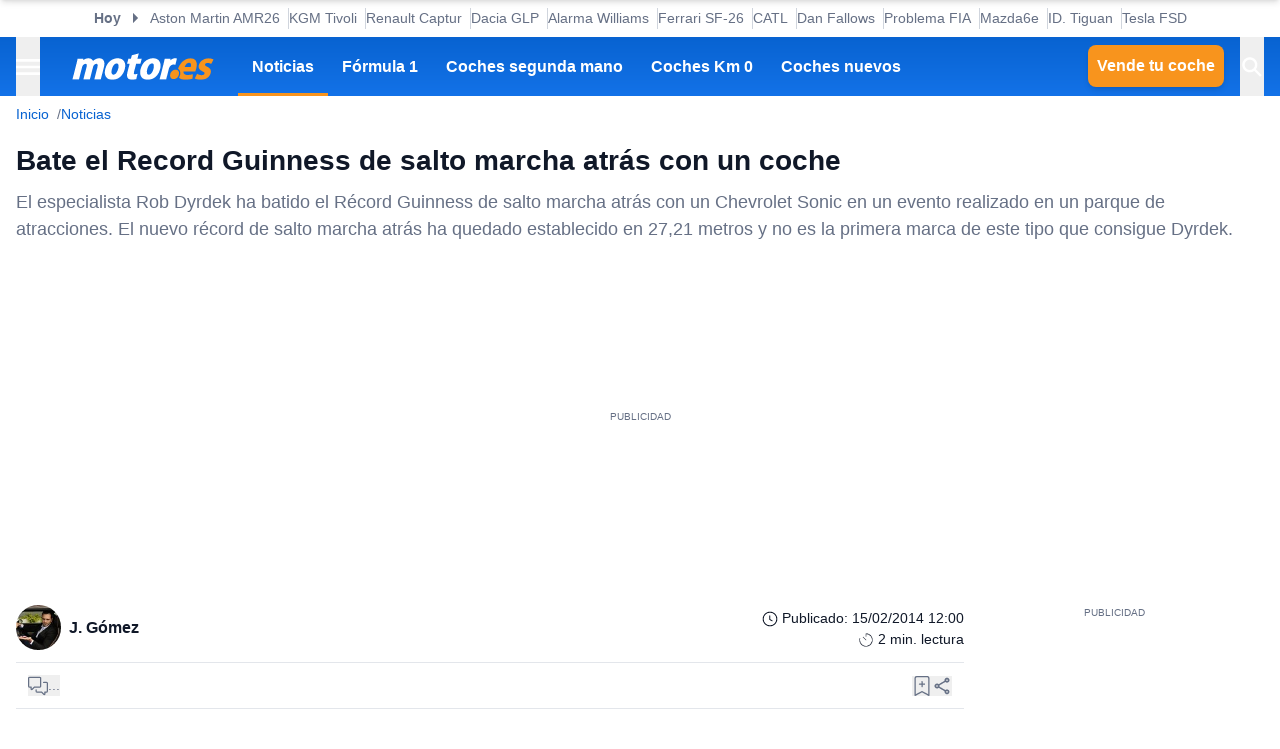

--- FILE ---
content_type: text/html; charset=utf-8
request_url: https://www.motor.es/noticias/bate-el-record-guinness-de-salto-marcha-atras-con-un-coche-201415681.php
body_size: 33610
content:
<!DOCTYPE html><html lang="es"><head><meta charSet="utf-8"/><meta name="viewport" content="width=device-width, initial-scale=1"/><link rel="preload" href="https://www.motor.es/ni/pixel_noticia/15681/desktop" as="image"/><link rel="stylesheet" href="/_next/static/chunks/27b153ab1af9809b.css" data-precedence="next"/><link rel="stylesheet" href="/_next/static/chunks/40d4d27f902c2a7a.css" data-precedence="next"/><link rel="stylesheet" href="/_next/static/chunks/9e6291ac8d4139ad.css" data-precedence="next"/><link rel="stylesheet" href="/_next/static/chunks/5c57d0770a0579e1.css" data-precedence="next"/><link rel="stylesheet" href="/_next/static/chunks/44af9a3e803c397c.css" data-precedence="next"/><link rel="stylesheet" href="/_next/static/chunks/8d710c66ffd452d6.css" data-precedence="next"/><link rel="stylesheet" href="/_next/static/chunks/623513ab4cb23a35.css" data-precedence="next"/><link rel="preload" as="script" fetchPriority="low" href="/_next/static/chunks/8295c39ede32b6dd.js"/><script src="/_next/static/chunks/5d7534ba18e16cec.js" async=""></script><script src="/_next/static/chunks/d6c3161eafdca609.js" async=""></script><script src="/_next/static/chunks/b8f4fbf6554928b3.js" async=""></script><script src="/_next/static/chunks/turbopack-968b2fb486c783de.js" async=""></script><script src="/_next/static/chunks/d96012bcfc98706a.js" async=""></script><script src="/_next/static/chunks/73e3194f06db260e.js" async=""></script><script src="/_next/static/chunks/0a2ff986d5a3bab9.js" async=""></script><script src="/_next/static/chunks/9c1676be8df95e87.js" async=""></script><script src="/_next/static/chunks/1e0ee4db6fa885c7.js" async=""></script><script src="/_next/static/chunks/88faee5b078df9b9.js" async=""></script><script src="/_next/static/chunks/7941c98bfcf34626.js" async=""></script><script src="/_next/static/chunks/153cba1956717c18.js" async=""></script><script src="/_next/static/chunks/be23ccb62bc7951b.js" async=""></script><script src="/_next/static/chunks/c9a7381dda1ffb11.js" async=""></script><script src="/_next/static/chunks/9f38cb75cef1c43f.js" async=""></script><script src="/_next/static/chunks/d013b7eccf61b0a7.js" async=""></script><script src="/_next/static/chunks/5dd4cccb371882e0.js" async=""></script><script src="/_next/static/chunks/f78a1729ffb971ba.js" async=""></script><script src="/_next/static/chunks/a70f7fc2167ebb59.js" async=""></script><script src="/_next/static/chunks/d41d147e0004acf8.js" async=""></script><script src="/_next/static/chunks/ded7fd9d2fac84e5.js" async=""></script><script src="/_next/static/chunks/e7351c483599ddbf.js" async=""></script><link rel="preload" href="https://cmp.meteored.com/cmp/inline.js" as="script"/><title>Bate el Record Guinness de salto marcha atrás con un coche</title><meta name="description" content="El especialista Rob Dyrdek ha batido el Récord Guinness de salto marcha atrás con un Chevrolet Sonic en un evento realizado en un parque de atracciones."/><link rel="author" href="https://www.motor.es/autor/joar-gomez/"/><meta name="author" content="J. Gómez"/><meta name="creator" content="J. Gómez"/><meta name="publisher" content="Motor.es"/><meta name="robots" content="unavailable_after:2014-01-01, max-image-preview:large"/><meta name="category" content="Novedades"/><meta name="fb:pages" content="84739343457"/><meta name="fb:app_id" content="104664113006"/><meta name="twitter:domain" content="www.motor.es"/><meta name="twitter:url" content="https://www.motor.es/noticias/bate-el-record-guinness-de-salto-marcha-atras-con-un-coche-201415681.php"/><meta name="twitter:label1" content="Escrito por"/><meta name="twitter:data1" content="J. Gómez"/><meta name="twitter:label2" content="Tiempo est. de lectura"/><meta name="twitter:data2" content="2 minutos"/><link rel="canonical" href="https://www.motor.es/noticias/bate-el-record-guinness-de-salto-marcha-atras-con-un-coche-201415681.php"/><link rel="alternate" type="application/rss+xml" title="Últimas noticias de Motor.es" href="https://www.motor.es/feed/"/><meta property="og:title" content="Bate el Record Guinness de salto marcha atrás con un coche"/><meta property="og:description" content="El especialista Rob Dyrdek ha batido el Récord Guinness de salto marcha atrás con un Chevrolet Sonic en un evento realizado en un parque de atracciones."/><meta property="og:url" content="https://www.motor.es/noticias/bate-el-record-guinness-de-salto-marcha-atras-con-un-coche-201415681.php"/><meta property="og:site_name" content="Motor.es"/><meta property="og:locale" content="es"/><meta property="og:image" content="https://static.motor.es/fotos-noticias/2014/02/bate-el-record-guinness-de-salto-marcha-atras-con-un-coche-201415681_1.jpg"/><meta property="og:image:width" content="820"/><meta property="og:image:height" content="615"/><meta property="og:type" content="article"/><meta property="article:published_time" content="2014-02-15T12:00:30+01:00"/><meta property="article:author" content="J. Gómez"/><meta property="article:section" content="Novedades"/><meta property="article:tag" content="Chevrolet"/><meta property="article:tag" content="Récord Guinness"/><meta property="article:tag" content="Récords"/><meta name="twitter:card" content="summary_large_image"/><meta name="twitter:site" content="@motorpuntoes"/><meta name="twitter:creator" content="@Joargomez"/><meta name="twitter:title" content="Bate el Record Guinness de salto marcha atrás con un coche"/><meta name="twitter:description" content="El especialista Rob Dyrdek ha batido el Récord Guinness de salto marcha atrás con un Chevrolet Sonic en un evento realizado en un parque de atracciones."/><meta name="twitter:image" content="https://static.motor.es/fotos-noticias/2014/02/bate-el-record-guinness-de-salto-marcha-atras-con-un-coche-201415681_1.jpg"/><meta name="twitter:image:width" content="820"/><meta name="twitter:image:height" content="615"/><link rel="shortcut icon" href="/favicon/favicon.ico"/><link rel="icon" href="/favicon.ico?favicon.0fabd5c8.ico" sizes="48x48" type="image/x-icon"/><link rel="icon" href="/favicon/favicon-32x32.png"/><link rel="icon" href="/favicon/favicon-16x16.png"/><link rel="apple-touch-icon" href="/favicon/apple-touch-icon.png"/><link rel="/favicon/favicon.ico" href="/favicon/favicon.ico"/><script src="/_next/static/chunks/a6dad97d9634a72d.js" noModule=""></script></head><body><div hidden=""><!--$--><!--/$--></div><script>((a,b,c,d,e,f,g,h)=>{let i=document.documentElement,j=["light","dark"];function k(b){var c;(Array.isArray(a)?a:[a]).forEach(a=>{let c="class"===a,d=c&&f?e.map(a=>f[a]||a):e;c?(i.classList.remove(...d),i.classList.add(f&&f[b]?f[b]:b)):i.setAttribute(a,b)}),c=b,h&&j.includes(c)&&(i.style.colorScheme=c)}if(d)k(d);else try{let a=localStorage.getItem(b)||c,d=g&&"system"===a?window.matchMedia("(prefers-color-scheme: dark)").matches?"dark":"light":a;k(d)}catch(a){}})("data-theme","theme","system",null,["light","dark"],null,true,true)</script><div class="Body-module-scss-module__MrbVyG__body-wrapper"><header class="Header-module-scss-module__0nwGiG__header"><div class="Container-module-scss-module__5M3I7q__container"><div dir="ltr" class=" overflow-hidden DeeplinkingNavbar-module-scss-module__oVbvqa__deeplinking-navbar" style="position:relative;--radix-scroll-area-corner-width:0px;--radix-scroll-area-corner-height:0px"><style>[data-radix-scroll-area-viewport]{scrollbar-width:none;-ms-overflow-style:none;-webkit-overflow-scrolling:touch;}[data-radix-scroll-area-viewport]::-webkit-scrollbar{display:none}</style><div data-radix-scroll-area-viewport="" class="h-full w-full rounded-[inherit] overscroll-contain" style="overflow-x:hidden;overflow-y:hidden"><div style="min-width:100%;display:table"><div class="w-max mx-auto"><nav class="NavList-module-scss-module__OOq4TW__nav-list--separator NavList-module-scss-module__OOq4TW__nav-list--horizontal DeeplinkingNavbar-module-scss-module__oVbvqa__deeplinking-navbar__nav"><ul class="NavList-module-scss-module__OOq4TW__nav-list__list"><li class="NavList-module-scss-module__OOq4TW__nav-list__list__item DeeplinkingNavbar-module-scss-module__oVbvqa__deeplinking-navbar__nav__list__item"><span class="DeeplinkingNavbar-module-scss-module___dD_hq__deeplinking-navbar__nav__list__title">Hoy</span></li><li class="NavList-module-scss-module__OOq4TW__nav-list__list__item DeeplinkingNavbar-module-scss-module__oVbvqa__deeplinking-navbar__nav__list__item"><a class="Button-module-scss-module__pf66aq__link Button-module-scss-module__pf66aq__link--text" href="https://www.motor.es/formula-1/aston-martin-amr26-confirma-barcelona-fijado-objetivos-exigentes-2026112204.html">Aston Martin AMR26</a></li><li class="NavList-module-scss-module__OOq4TW__nav-list__list__item DeeplinkingNavbar-module-scss-module__oVbvqa__deeplinking-navbar__nav__list__item"><a class="Button-module-scss-module__pf66aq__link Button-module-scss-module__pf66aq__link--text" href="https://www.motor.es/noticias/oferta-kgm-tivoli-line-manual-2026112205.html">KGM Tivoli</a></li><li class="NavList-module-scss-module__OOq4TW__nav-list__list__item DeeplinkingNavbar-module-scss-module__oVbvqa__deeplinking-navbar__nav__list__item"><a class="Button-module-scss-module__pf66aq__link Button-module-scss-module__pf66aq__link--text" href="https://www.motor.es/noticias/renault-captur-glp-2026-2026112200.html">Renault Captur</a></li><li class="NavList-module-scss-module__OOq4TW__nav-list__list__item DeeplinkingNavbar-module-scss-module__oVbvqa__deeplinking-navbar__nav__list__item"><a class="Button-module-scss-module__pf66aq__link Button-module-scss-module__pf66aq__link--text" href="https://www.motor.es/noticias/dacia-fecha-caducidad-comercial-coches-glp-europa-2030-2026112194.html">Dacia GLP</a></li><li class="NavList-module-scss-module__OOq4TW__nav-list__list__item DeeplinkingNavbar-module-scss-module__oVbvqa__deeplinking-navbar__nav__list__item"><a class="Button-module-scss-module__pf66aq__link Button-module-scss-module__pf66aq__link--text" href="https://www.motor.es/formula-1/alarmas-williams-sainz-albon-rodar-fw47-barcelona-2026112195.html">Alarma Williams</a></li><li class="NavList-module-scss-module__OOq4TW__nav-list__list__item DeeplinkingNavbar-module-scss-module__oVbvqa__deeplinking-navbar__nav__list__item"><a class="Button-module-scss-module__pf66aq__link Button-module-scss-module__pf66aq__link--text" href="https://www.motor.es/formula-1/ferrari-presenta-el-sf-26-el-f1-de-la-redencion-para-hamilton-2026112172.html">Ferrari SF-26</a></li><li class="NavList-module-scss-module__OOq4TW__nav-list__list__item DeeplinkingNavbar-module-scss-module__oVbvqa__deeplinking-navbar__nav__list__item"><a class="Button-module-scss-module__pf66aq__link Button-module-scss-module__pf66aq__link--text" href="https://www.motor.es/noticias/prometedora-bateria-sodio-catl-fecha-estreno-primeros-coches-electricos-2026112187.html">CATL</a></li><li class="NavList-module-scss-module__OOq4TW__nav-list__list__item DeeplinkingNavbar-module-scss-module__oVbvqa__deeplinking-navbar__nav__list__item"><a class="Button-module-scss-module__pf66aq__link Button-module-scss-module__pf66aq__link--text" href="https://www.motor.es/formula-1/dan-fallows-vuelve-f1-rival-directo-aston-martin-2026112191.html">Dan Fallows</a></li><li class="NavList-module-scss-module__OOq4TW__nav-list__list__item DeeplinkingNavbar-module-scss-module__oVbvqa__deeplinking-navbar__nav__list__item"><a class="Button-module-scss-module__pf66aq__link Button-module-scss-module__pf66aq__link--text" href="https://www.motor.es/formula-1/honda-ferrari-audi-problema-fia-frenar-mercedes-red-bull-ford-2026112190.html">Problema FIA</a></li><li class="NavList-module-scss-module__OOq4TW__nav-list__list__item DeeplinkingNavbar-module-scss-module__oVbvqa__deeplinking-navbar__nav__list__item"><a class="Button-module-scss-module__pf66aq__link Button-module-scss-module__pf66aq__link--text" href="https://www.motor.es/noticias/mazda6e-ventas-2025-europa-2026112180.html">Mazda6e</a></li><li class="NavList-module-scss-module__OOq4TW__nav-list__list__item DeeplinkingNavbar-module-scss-module__oVbvqa__deeplinking-navbar__nav__list__item"><a class="Button-module-scss-module__pf66aq__link Button-module-scss-module__pf66aq__link--text" href="https://www.motor.es/noticias/confirmacion-cambio-de-nombre-volkswagen-id4-a-volkswagen-idtiguan-2026112189.html">ID. Tiguan</a></li><li class="NavList-module-scss-module__OOq4TW__nav-list__list__item DeeplinkingNavbar-module-scss-module__oVbvqa__deeplinking-navbar__nav__list__item"><a class="Button-module-scss-module__pf66aq__link Button-module-scss-module__pf66aq__link--text" href="https://www.motor.es/noticias/tesla-fsd-espana-2026112186.html">Tesla FSD</a></li></ul></nav></div></div></div></div></div><div class="Header-module-scss-module__0nwGiG__header__primary"><div class="Container-module-scss-module__5M3I7q__container Header-module-scss-module__0nwGiG__header__primary__container"><button class="Button-module-scss-module__pf66aq__link Button-module-scss-module__pf66aq__link--text Header-module-scss-module__0nwGiG__header__primary__container__item Header-module-scss-module__0nwGiG__header__primary__container__item--no_hover" title="Menú"><span><span class="Icon-module-scss-module__hBuB-a__icon Icon-module-scss-module__hBuB-a__icon--md"><svg width="18" height="12" viewBox="0 0 18 12" fill="none" xmlns="http://www.w3.org/2000/svg" class="Header-module-scss-module__0nwGiG__header__primary__container__item__icon"><path d="M0 12H18V10H0V12ZM0 7H18V5H0V7ZM0 0V2H18V0H0Z" fill="currentColor"></path></svg></span></span></button><a class="Button-module-scss-module__pf66aq__link Header-module-scss-module__0nwGiG__header__primary__container__item Header-module-scss-module__0nwGiG__header__primary__container__item--no_hover" href="https://www.motor.es/"><div class="Image-module-scss-module__gObqBW__img-container Image-module-scss-module__gObqBW__img Header-module-scss-module__0nwGiG__header__primary__container__item__logo"><img alt="Motor.es" loading="lazy" width="142" height="27" decoding="async" data-nimg="1" class="Image-module-scss-module__gObqBW__img" style="color:transparent" src="/_next/static/media/motor-es-negativo.4a2007a4.svg"/></div></a><nav class="NavList-module-scss-module__OOq4TW__nav-list NavList-module-scss-module__OOq4TW__nav-list--horizontal NavList-module-scss-module__OOq4TW__nav-list--none HeaderNavbar-module-scss-module__bZEZVq__header-navbar Header-module-scss-module__0nwGiG__header__primary__container__item__navbar"><ul class="NavList-module-scss-module__OOq4TW__nav-list__list"><li class="NavList-module-scss-module__OOq4TW__nav-list__list__item HeaderNavbar-module-scss-module__bZEZVq__header-navbar__item"><a class="Button-module-scss-module__pf66aq__link HeaderNavbar-module-scss-module__bZEZVq__header-navbar__item__link HeaderNavbar-module-scss-module__bZEZVq__header-navbar__item__link--active" href="https://www.motor.es/noticias/">Noticias</a></li><li class="NavList-module-scss-module__OOq4TW__nav-list__list__item HeaderNavbar-module-scss-module__bZEZVq__header-navbar__item"><a class="Button-module-scss-module__pf66aq__link HeaderNavbar-module-scss-module__bZEZVq__header-navbar__item__link " href="https://www.motor.es/formula-1/">Fórmula 1</a></li><li class="NavList-module-scss-module__OOq4TW__nav-list__list__item HeaderNavbar-module-scss-module__bZEZVq__header-navbar__item"><a class="Button-module-scss-module__pf66aq__link HeaderNavbar-module-scss-module__bZEZVq__header-navbar__item__link " href="https://www.motor.es/coches-segunda-mano/">Coches segunda mano</a></li><li class="NavList-module-scss-module__OOq4TW__nav-list__list__item HeaderNavbar-module-scss-module__bZEZVq__header-navbar__item"><a class="Button-module-scss-module__pf66aq__link HeaderNavbar-module-scss-module__bZEZVq__header-navbar__item__link " href="https://www.motor.es/coches-km0/">Coches Km 0</a></li><li class="NavList-module-scss-module__OOq4TW__nav-list__list__item HeaderNavbar-module-scss-module__bZEZVq__header-navbar__item"><a class="Button-module-scss-module__pf66aq__link HeaderNavbar-module-scss-module__bZEZVq__header-navbar__item__link " href="https://www.motor.es/coches-nuevos/">Coches nuevos</a></li></ul></nav><div class="flex"><span class="DesktopContainer-module-scss-module__GXNXXG__desktop-container"><a class="Button-module-scss-module__pf66aq__button Button-module-scss-module__pf66aq__button--secondary Header-module-scss-module__0nwGiG__header__primary__container__item Header-module-scss-module__0nwGiG__header__primary__container__item--btn" href="https://www.motor.es/tasar-coche?utm_source=motores&amp;utm_medium=navbar&amp;utm_campaign=button">Vende tu coche</a></span><button class="Button-module-scss-module__pf66aq__link Button-module-scss-module__pf66aq__link--text Header-module-scss-module__0nwGiG__header__primary__container__item Header-module-scss-module__0nwGiG__header__primary__container__item--no_hover" title="Buscar"><span><span class="Icon-module-scss-module__hBuB-a__icon Icon-module-scss-module__hBuB-a__icon--md Header-module-scss-module__0nwGiG__header__primary__container__item__icon"><svg stroke="currentColor" fill="currentColor" stroke-width="0" viewBox="0 0 512 512" class="Header-module-scss-module__0nwGiG__header__primary__container__item__icon"><path d="M464 428 339.92 303.9a160.48 160.48 0 0 0 30.72-94.58C370.64 120.37 298.27 48 209.32 48S48 120.37 48 209.32s72.37 161.32 161.32 161.32a160.48 160.48 0 0 0 94.58-30.72L428 464zM209.32 319.69a110.38 110.38 0 1 1 110.37-110.37 110.5 110.5 0 0 1-110.37 110.37z"></path></svg></span></span></button></div></div></div><span class="MobileContainer-module-scss-module__CPip7G__mobile-container"><div class="Header-module-scss-module__0nwGiG__header__secondary"><nav class="NavList-module-scss-module__OOq4TW__nav-list NavList-module-scss-module__OOq4TW__nav-list--horizontal NavList-module-scss-module__OOq4TW__nav-list--none Header-module-scss-module__0nwGiG__header__secondary__container"><ul class="NavList-module-scss-module__OOq4TW__nav-list__list"><li class="NavList-module-scss-module__OOq4TW__nav-list__list__item Header-module-scss-module__0nwGiG__header__secondary__container__item"><a class="Button-module-scss-module__pf66aq__button Button-module-scss-module__pf66aq__button--secondary Button-module-scss-module__pf66aq__button--xs" href="https://www.motor.es/tasar-coche?utm_source=motores&amp;utm_medium=secondary_navbar&amp;utm_campaign=button">Vende tu coche</a></li></ul></nav></div></span></header><aside class="Header-module-scss-module__0nwGiG__follow-header Header-module-scss-module__0nwGiG__follow-header--hidden"><div class="Container-module-scss-module__5M3I7q__container"><div data-mrf-recirculation="Motor.es - All - Follow Discover"><a class="Button-module-scss-module__pf66aq__link Button-module-scss-module__pf66aq__link--text FollowGoogleDiscover-module-scss-module__nf6vIa__follow-discover" href="https://profile.google.com/cp/Cg0vZy8xMWY1MG1qeTJ5" rel="noffolow" target="_blank"><span class="Icon-module-scss-module__hBuB-a__icon Icon-module-scss-module__hBuB-a__icon--xl"><svg viewBox="0 0 24 24" xmlns="http://www.w3.org/2000/svg"><path fill="#EA4335" d="M22.56 12.25c0-.78-.07-1.53-.2-2.25H12v4.26h5.92c-.26 1.37-1.04 2.53-2.21 3.31v2.77h3.57c2.08-1.92 3.28-4.74 3.28-8.09z"></path> <path fill="#34A853" d="M12 23c2.97 0 5.46-.98 7.28-2.66l-3.57-2.77c-.98.66-2.23 1.06-3.71 1.06-2.86 0-5.29-1.93-6.16-4.53H2.18v2.84C3.99 20.53 7.7 23 12 23z"></path> <path fill="#FBBC05" d="M5.84 14.09c-.22-.66-.35-1.36-.35-2.09s.13-1.43.35-2.09V7.07H2.18C1.43 8.55 1 10.22 1 12s.43 3.45 1.18 4.93l2.85-2.22.81-.62z"></path> <path fill="#4285F4" d="M12 5.38c1.62 0 3.06.56 4.21 1.64l3.15-3.15C17.45 2.09 14.97 1 12 1 7.7 1 3.99 3.47 2.18 7.07l3.66 2.84c.87-2.6 3.3-4.53 6.16-4.53z"></path> </svg></span><div class="FollowGoogleDiscover-module-scss-module__nf6vIa__follow-discover__text"><p class="FollowGoogleDiscover-module-scss-module__nf6vIa__follow-discover__title">Síguenos en Google Discover</p><p class="FollowGoogleDiscover-module-scss-module__nf6vIa__follow-discover__subtitle">y no te pierdas ninguna novedad en Motor.es</p></div><span class="Icon-module-scss-module__hBuB-a__icon Icon-module-scss-module__hBuB-a__icon--lg"><svg stroke="currentColor" fill="none" stroke-width="2" viewBox="0 0 24 24" stroke-linecap="round" stroke-linejoin="round" xmlns="http://www.w3.org/2000/svg"><polyline points="9 18 15 12 9 6"></polyline></svg></span></a></div></div></aside><aside class="ToggleContainer-module-scss-module__1rlYSW__toggle-container ToggleContainer-module-scss-module__1rlYSW__toggle-container--full ToggleContainer-module-scss-module__1rlYSW__toggle-container--transition-slide ToggleContainer-module-scss-module__1rlYSW__toggle-container--left"><div class="ToggleContainer-module-scss-module__1rlYSW__toggle-container__content"><article class="Sidebar-module-scss-module__SojsaG__sidebar"><div class="Sidebar-module-scss-module__SojsaG__sidebar__scroll-wrapper" id="content_search_scroll_container"><header class="Sidebar-module-scss-module__SojsaG__sidebar__header"><span class="Sidebar-module-scss-module__SojsaG__sidebar__header__group"><span class="SideMenu-module-scss-module__31MdnW__side-menu__header__group"><button class="Button-module-scss-module__pf66aq__button Button-module-scss-module__pf66aq__button--background Button-module-scss-module__pf66aq__button--sm" title="Acceder a mi cuenta"><span><span class="Icon-module-scss-module__hBuB-a__icon Icon-module-scss-module__hBuB-a__icon--sm"><span class="Icon-module-scss-module__hBuB-a__icon Icon-module-scss-module__hBuB-a__icon--sm"><svg stroke="currentColor" fill="none" stroke-width="0" viewBox="0 0 24 24" xmlns="http://www.w3.org/2000/svg"><path fill-rule="evenodd" clip-rule="evenodd" d="M16 9C16 11.2091 14.2091 13 12 13C9.79086 13 8 11.2091 8 9C8 6.79086 9.79086 5 12 5C14.2091 5 16 6.79086 16 9ZM14 9C14 10.1046 13.1046 11 12 11C10.8954 11 10 10.1046 10 9C10 7.89543 10.8954 7 12 7C13.1046 7 14 7.89543 14 9Z" fill="currentColor"></path><path fill-rule="evenodd" clip-rule="evenodd" d="M12 1C5.92487 1 1 5.92487 1 12C1 18.0751 5.92487 23 12 23C18.0751 23 23 18.0751 23 12C23 5.92487 18.0751 1 12 1ZM3 12C3 14.0902 3.71255 16.014 4.90798 17.5417C6.55245 15.3889 9.14627 14 12.0645 14C14.9448 14 17.5092 15.3531 19.1565 17.4583C20.313 15.9443 21 14.0524 21 12C21 7.02944 16.9706 3 12 3C7.02944 3 3 7.02944 3 12ZM12 21C9.84977 21 7.87565 20.2459 6.32767 18.9878C7.59352 17.1812 9.69106 16 12.0645 16C14.4084 16 16.4833 17.1521 17.7538 18.9209C16.1939 20.2191 14.1881 21 12 21Z" fill="currentColor"></path></svg></span></span></span></button><a class="Button-module-scss-module__pf66aq__button Button-module-scss-module__pf66aq__button--background Button-module-scss-module__pf66aq__button--sm" href="https://www.motor.es/favoritos" title="Ver mis coches favoritos"><span class="Icon-module-scss-module__hBuB-a__icon Icon-module-scss-module__hBuB-a__icon--sm"><svg stroke="currentColor" fill="currentColor" stroke-width="0" viewBox="0 0 24 24" height="200px" width="200px" xmlns="http://www.w3.org/2000/svg"><path fill="none" d="M0 0h24v24H0z"></path><path d="M16.5 3c-1.74 0-3.41.81-4.5 2.09C10.91 3.81 9.24 3 7.5 3 4.42 3 2 5.42 2 8.5c0 3.78 3.4 6.86 8.55 11.54L12 21.35l1.45-1.32C18.6 15.36 22 12.28 22 8.5 22 5.42 19.58 3 16.5 3zm-4.4 15.55-.1.1-.1-.1C7.14 14.24 4 11.39 4 8.5 4 6.5 5.5 5 7.5 5c1.54 0 3.04.99 3.57 2.36h1.87C13.46 5.99 14.96 5 16.5 5c2 0 3.5 1.5 3.5 3.5 0 2.89-3.14 5.74-7.9 10.05z"></path></svg></span></a><a class="Button-module-scss-module__pf66aq__button Button-module-scss-module__pf66aq__button--secondary Button-module-scss-module__pf66aq__button--sm" href="https://www.motor.es/vender-coche?utm_source=motores&amp;utm_medium=sidemenu&amp;utm_campaign=top_button">Vende tu coche</a></span></span><span class="Sidebar-module-scss-module__SojsaG__sidebar__header__group"><button class="Button-module-scss-module__pf66aq__link Button-module-scss-module__pf66aq__link--text" title="Cerrar menú"><span><span class="Icon-module-scss-module__hBuB-a__icon Icon-module-scss-module__hBuB-a__icon--sm"><svg stroke="currentColor" fill="currentColor" stroke-width="0" viewBox="0 0 512 512" xmlns="http://www.w3.org/2000/svg"><path d="M289.94 256l95-95A24 24 0 00351 127l-95 95-95-95a24 24 0 00-34 34l95 95-95 95a24 24 0 1034 34l95-95 95 95a24 24 0 0034-34z"></path></svg></span></span></button></span></header><div class="Sidebar-module-scss-module__SojsaG__sidebar__body"><div class="SideMenu-module-scss-module__31MdnW__side-menu__menu-group SideMenu-module-scss-module__31MdnW__side-menu__menu-group--list"><p class="SideMenu-module-scss-module__31MdnW__side-menu__menu-group__title">Menú</p><ul class="SideMenu-module-scss-module__31MdnW__side-menu__menu-group__list--lg"><li class="SideMenu-module-scss-module__31MdnW__side-menu__menu-group__list__item"><a class="Button-module-scss-module__pf66aq__link SideMenu-module-scss-module__31MdnW__side-menu__menu-group__list__item__link" href="https://www.motor.es/noticias/" title="Noticias"><span>Noticias</span></a></li><li class="SideMenu-module-scss-module__31MdnW__side-menu__menu-group__list__item"><a class="Button-module-scss-module__pf66aq__link SideMenu-module-scss-module__31MdnW__side-menu__menu-group__list__item__link" href="https://www.motor.es/formula-1/" title="Fórmula 1"><span>Fórmula 1</span></a></li><li class="SideMenu-module-scss-module__31MdnW__side-menu__menu-group__list__item"><a class="Button-module-scss-module__pf66aq__link SideMenu-module-scss-module__31MdnW__side-menu__menu-group__list__item__link" href="https://www.motor.es/coches-nuevos/" title="Coches nuevos"><span>Coches nuevos</span></a></li><li class="SideMenu-module-scss-module__31MdnW__side-menu__menu-group__list__item"><a class="Button-module-scss-module__pf66aq__link SideMenu-module-scss-module__31MdnW__side-menu__menu-group__list__item__link" href="https://www.motor.es/coches-segunda-mano/" title="Coches segunda mano"><span>Coches segunda mano</span></a></li><li class="SideMenu-module-scss-module__31MdnW__side-menu__menu-group__list__item"><a class="Button-module-scss-module__pf66aq__link SideMenu-module-scss-module__31MdnW__side-menu__menu-group__list__item__link" href="https://www.motor.es/coches-km0/" title="Coches Km 0"><span>Coches Km 0</span></a></li><li class="SideMenu-module-scss-module__31MdnW__side-menu__menu-group__list__item"><a class="Button-module-scss-module__pf66aq__link SideMenu-module-scss-module__31MdnW__side-menu__menu-group__list__item__link" href="https://www.motor.es/motos/segunda-mano/"><span>Motos segunda mano</span></a></li><li class="SideMenu-module-scss-module__31MdnW__side-menu__menu-group__list__item"><a class="Button-module-scss-module__pf66aq__link SideMenu-module-scss-module__31MdnW__side-menu__menu-group__list__item__link" href="https://www.motor.es/pruebas-coches/" title="Pruebas de coches"><span>Pruebas de coches</span></a></li><li class="SideMenu-module-scss-module__31MdnW__side-menu__menu-group__list__item"><a class="Button-module-scss-module__pf66aq__link SideMenu-module-scss-module__31MdnW__side-menu__menu-group__list__item__link" href="https://www.motor.es/coches-electricos/" title="Coches eléctricos"><span>Coches eléctricos</span></a></li><li class="SideMenu-module-scss-module__31MdnW__side-menu__menu-group__list__item"><a class="Button-module-scss-module__pf66aq__link SideMenu-module-scss-module__31MdnW__side-menu__menu-group__list__item__link" href="https://www.motor.es/renting/" title="Renting"><span>Renting</span></a></li><li class="SideMenu-module-scss-module__31MdnW__side-menu__menu-group__list__item"><a class="Button-module-scss-module__pf66aq__link SideMenu-module-scss-module__31MdnW__side-menu__menu-group__list__item__link" href="https://www.motor.es/tasar-coche?utm_source=motores&amp;utm_medium=sidemenu&amp;utm_campaign=link" title="Tasar coche"><span>Tasar coche</span></a></li><li class="SideMenu-module-scss-module__31MdnW__side-menu__menu-group__list__item"><a class="Button-module-scss-module__pf66aq__link SideMenu-module-scss-module__31MdnW__side-menu__menu-group__list__item__link" href="https://www.motor.es/energia/gasolineras/" title="Gasolineras baratas cerca"><span>Gasolineras</span></a></li></ul></div><div class="SideMenu-module-scss-module__31MdnW__side-menu__menu-group SideMenu-module-scss-module__31MdnW__side-menu__menu-group--list"><ul class="SideMenu-module-scss-module__31MdnW__side-menu__menu-group__list--two-columns"><li class="SideMenu-module-scss-module__31MdnW__side-menu__menu-group__list__item"><a class="Button-module-scss-module__pf66aq__link Button-module-scss-module__pf66aq__link--text SideMenu-module-scss-module__31MdnW__side-menu__menu-group__list__item__link" href="https://www.motor.es/equipo"><span class="SideMenu-module-scss-module__31MdnW__side-menu__menu-group__list__item__link__icon-text"><span class="Icon-module-scss-module__hBuB-a__icon Icon-module-scss-module__hBuB-a__icon--xl"><svg stroke="currentColor" fill="currentColor" stroke-width="0" viewBox="0 0 1024 1024" xmlns="http://www.w3.org/2000/svg"><path d="M824.2 699.9a301.55 301.55 0 0 0-86.4-60.4C783.1 602.8 812 546.8 812 484c0-110.8-92.4-201.7-203.2-200-109.1 1.7-197 90.6-197 200 0 62.8 29 118.8 74.2 155.5a300.95 300.95 0 0 0-86.4 60.4C345 754.6 314 826.8 312 903.8a8 8 0 0 0 8 8.2h56c4.3 0 7.9-3.4 8-7.7 1.9-58 25.4-112.3 66.7-153.5A226.62 226.62 0 0 1 612 684c60.9 0 118.2 23.7 161.3 66.8C814.5 792 838 846.3 840 904.3c.1 4.3 3.7 7.7 8 7.7h56a8 8 0 0 0 8-8.2c-2-77-33-149.2-87.8-203.9zM612 612c-34.2 0-66.4-13.3-90.5-37.5a126.86 126.86 0 0 1-37.5-91.8c.3-32.8 13.4-64.5 36.3-88 24-24.6 56.1-38.3 90.4-38.7 33.9-.3 66.8 12.9 91 36.6 24.8 24.3 38.4 56.8 38.4 91.4 0 34.2-13.3 66.3-37.5 90.5A127.3 127.3 0 0 1 612 612zM361.5 510.4c-.9-8.7-1.4-17.5-1.4-26.4 0-15.9 1.5-31.4 4.3-46.5.7-3.6-1.2-7.3-4.5-8.8-13.6-6.1-26.1-14.5-36.9-25.1a127.54 127.54 0 0 1-38.7-95.4c.9-32.1 13.8-62.6 36.3-85.6 24.7-25.3 57.9-39.1 93.2-38.7 31.9.3 62.7 12.6 86 34.4 7.9 7.4 14.7 15.6 20.4 24.4 2 3.1 5.9 4.4 9.3 3.2 17.6-6.1 36.2-10.4 55.3-12.4 5.6-.6 8.8-6.6 6.3-11.6-32.5-64.3-98.9-108.7-175.7-109.9-110.9-1.7-203.3 89.2-203.3 199.9 0 62.8 28.9 118.8 74.2 155.5-31.8 14.7-61.1 35-86.5 60.4-54.8 54.7-85.8 126.9-87.8 204a8 8 0 0 0 8 8.2h56.1c4.3 0 7.9-3.4 8-7.7 1.9-58 25.4-112.3 66.7-153.5 29.4-29.4 65.4-49.8 104.7-59.7 3.9-1 6.5-4.7 6-8.7z"></path></svg></span>Equipo</span></a></li><li class="SideMenu-module-scss-module__31MdnW__side-menu__menu-group__list__item"><a class="Button-module-scss-module__pf66aq__link Button-module-scss-module__pf66aq__link--text SideMenu-module-scss-module__31MdnW__side-menu__menu-group__list__item__link" href="https://www.motor.es/contacto-motorpuntoes"><span class="SideMenu-module-scss-module__31MdnW__side-menu__menu-group__list__item__link__icon-text"><span class="Icon-module-scss-module__hBuB-a__icon Icon-module-scss-module__hBuB-a__icon--xl"><svg stroke="currentColor" fill="currentColor" stroke-width="0" viewBox="0 0 24 24" height="200px" width="200px" xmlns="http://www.w3.org/2000/svg"><path fill="none" d="M0 0h24v24H0V0z"></path><path d="M20 4H4c-1.1 0-1.99.9-1.99 2L2 18c0 1.1.9 2 2 2h16c1.1 0 2-.9 2-2V6c0-1.1-.9-2-2-2zm0 14H4V8l8 5 8-5v10zm-8-7L4 6h16l-8 5z"></path></svg></span>Contacto</span></a></li></ul></div><div class="SideMenu-module-scss-module__31MdnW__side-menu__menu-group SideMenu-module-scss-module__31MdnW__side-menu__menu-group--list"><p class="SideMenu-module-scss-module__31MdnW__side-menu__menu-group__title">En tu móvil o tablet</p><ul class="SideMenu-module-scss-module__31MdnW__side-menu__menu-group__list--two-columns"><li class="SideMenu-module-scss-module__31MdnW__side-menu__menu-group__list__item"><a class="Button-module-scss-module__pf66aq__link Button-module-scss-module__pf66aq__link--text SideMenu-module-scss-module__31MdnW__side-menu__menu-group__list__item__link" href="https://play.google.com/store/apps/details?id=es.motor.app" title="Descarga nuestra app para Android" target="_blank"><div class="Image-module-scss-module__gObqBW__img-container Image-module-scss-module__gObqBW__img Image-module-scss-module__gObqBW__img-container--fill SideMenu-module-scss-module__31MdnW__side-menu__menu-group__list__item__link__image SideMenu-module-scss-module__31MdnW__side-menu__menu-group__list__item__link__image--app"><img alt="Descarga nuestra app para Android" loading="lazy" decoding="async" data-nimg="fill" class="Image-module-scss-module__gObqBW__img" style="position:absolute;height:100%;width:100%;left:0;top:0;right:0;bottom:0;object-fit:cover;color:transparent" src="https://storage.googleapis.com/images.motor.es/imagenes/icons/download-play-store.svg"/></div></a></li><li class="SideMenu-module-scss-module__31MdnW__side-menu__menu-group__list__item"><a class="Button-module-scss-module__pf66aq__link Button-module-scss-module__pf66aq__link--text SideMenu-module-scss-module__31MdnW__side-menu__menu-group__list__item__link" href="https://apps.apple.com/es/app/motor-es/id1525540599" title="Descarga nuestra app para iOS" target="_blank"><div class="Image-module-scss-module__gObqBW__img-container Image-module-scss-module__gObqBW__img Image-module-scss-module__gObqBW__img-container--fill SideMenu-module-scss-module__31MdnW__side-menu__menu-group__list__item__link__image SideMenu-module-scss-module__31MdnW__side-menu__menu-group__list__item__link__image--app"><img alt="Descarga nuestra app para iOS" loading="lazy" decoding="async" data-nimg="fill" class="Image-module-scss-module__gObqBW__img" style="position:absolute;height:100%;width:100%;left:0;top:0;right:0;bottom:0;object-fit:cover;color:transparent" src="https://storage.googleapis.com/images.motor.es/imagenes/icons/download-app-store.svg"/></div></a></li></ul></div></div><footer class="Sidebar-module-scss-module__SojsaG__sidebar__footer"><span>© Motor.es - Todos los derechos reservados</span></footer></div></article></div><span class="ToggleContainer-module-scss-module__1rlYSW__toggle-container__toggle"></span></aside><div class="SkinLayout-module-scss-module__-1QBea__skin-layout"><aside class="SkinLayout-module-scss-module__-1QBea__skin-layout__left"><div class="SkinLayout-module-scss-module__-1QBea__skin-layout__left__wrapper"><div class="AdContainer-module-scss-module__k_Ejvq__ad-unit-section AdContainer-module-scss-module__k_Ejvq__ad-unit-section--out-of-page AdContainer-module-scss-module__k_Ejvq__ad-unit-section--vertical AdContainer-module-scss-module__k_Ejvq__ad-unit-section--sky-left"><div class="AdContainer-module-scss-module__k_Ejvq__ad-unit"><div class="AdContainer-module-scss-module__k_Ejvq__ad-unit__banner"><div class="w-full flex justify-center"></div></div></div></div></div></aside><div class="SkinLayout-module-scss-module__-1QBea__skin-layout__content"><main class="Main-module-scss-module__SgJCQW__layout"><section class="Container-module-scss-module__5M3I7q__container"><div dir="ltr" class=" overflow-hidden ContentHeader-module-scss-module__a42t6q__content-header__breadcrumb" style="position:relative;--radix-scroll-area-corner-width:0px;--radix-scroll-area-corner-height:0px"><style>[data-radix-scroll-area-viewport]{scrollbar-width:none;-ms-overflow-style:none;-webkit-overflow-scrolling:touch;}[data-radix-scroll-area-viewport]::-webkit-scrollbar{display:none}</style><div data-radix-scroll-area-viewport="" class="h-full w-full rounded-[inherit] overscroll-contain" style="overflow-x:hidden;overflow-y:hidden"><div style="min-width:100%;display:table"><div class="w-max"><script type="application/ld+json">{"@context":"https://schema.org","@type":"BreadcrumbList","itemListElement":[{"@type":"ListItem","position":1,"name":"Inicio","item":"https://www.motor.es/"},{"@type":"ListItem","position":2,"name":"Noticias","item":"https://www.motor.es/noticias/"}]}</script><nav class="NavList-module-scss-module__OOq4TW__nav-list NavList-module-scss-module__OOq4TW__nav-list--horizontal Breadcrumb-module-scss-module__1-71lW__breadcrumb__nav"><ul class="NavList-module-scss-module__OOq4TW__nav-list__list"><li class="NavList-module-scss-module__OOq4TW__nav-list__list__item Breadcrumb-module-scss-module__1-71lW__breadcrumb__nav__list__item"><a class="Button-module-scss-module__pf66aq__link" href="https://www.motor.es/">Inicio</a></li><li class="NavList-module-scss-module__OOq4TW__nav-list__list__item Breadcrumb-module-scss-module__1-71lW__breadcrumb__nav__list__item"><a class="Button-module-scss-module__pf66aq__link" href="https://www.motor.es/noticias/">Noticias</a></li></ul></nav></div></div></div></div></section><div class="Container-module-scss-module__5M3I7q__container News-module-scss-module__ZoJ54G__news__header-container"><div class="NewsHeader-module-scss-module__Ad8uga__news-header News-module-scss-module__ZoJ54G__news__header"><h1 class="Title-module-scss-module__m8dToW__title Title-module-scss-module__m8dToW__title--lg NewsHeader-module-scss-module__Ad8uga__news-header__title"><span>Bate el Record Guinness de salto marcha atrás con un coche</span></h1><p class="NewsHeader-module-scss-module__Ad8uga__news-header__entrance">El especialista Rob Dyrdek ha batido el Récord Guinness de salto marcha atrás con un Chevrolet Sonic en un evento realizado en un parque de atracciones. El nuevo récord de salto marcha atrás ha quedado establecido en 27,21 metros y no es la primera marca de este tipo que consigue Dyrdek.</p></div><div class="AdContainer-module-scss-module__k_Ejvq__ad-unit-section AdContainer-module-scss-module__k_Ejvq__ad-unit-section--out-of-page AdContainer-module-scss-module__k_Ejvq__ad-unit-section--vertical AdContainer-module-scss-module__k_Ejvq__ad-unit-section--sticky"><div class="AdContainer-module-scss-module__k_Ejvq__ad-unit"><div class="AdContainer-module-scss-module__k_Ejvq__ad-unit__banner"><div class="w-full flex justify-center"></div></div></div></div><div class="AdContainer-module-scss-module__k_Ejvq__ad-unit-section AdContainer-module-scss-module__k_Ejvq__ad-unit-section--in-page AdContainer-module-scss-module__k_Ejvq__ad-unit-section--fixed AdContainer-module-scss-module__k_Ejvq__ad-unit-section--horizontal AdContainer-module-scss-module__k_Ejvq__ad-unit-section--desktop"><div class="AdContainer-module-scss-module__k_Ejvq__ad-unit"><div class="AdContainer-module-scss-module__k_Ejvq__ad-unit__banner"><div class="w-full flex justify-center"></div></div></div></div></div><div class="Container-module-scss-module__5M3I7q__container"><div class="Columns-module-scss-module__HvK1wq__columns"><div class="Columns-module-scss-module__HvK1wq__columns__column"><div class="Author-module-scss-module__fSlxOW__author"><div class="Author-module-scss-module__fSlxOW__author__main"><div class="Author-module-scss-module__fSlxOW__author__main__author"><div class="Image-module-scss-module__gObqBW__img-container Image-module-scss-module__gObqBW__img Image-module-scss-module__gObqBW__img-container--avatar Author-module-scss-module__fSlxOW__author__main__author__avatar"><img alt="J. Gómez" loading="lazy" width="82" height="82" decoding="async" data-nimg="1" class="Image-module-scss-module__gObqBW__img" style="color:transparent" sizes="40px" srcSet="https://cdn-images.motor.es/image/m/150w/imagenes/autor/joar-gomez.jpg 150w, https://cdn-images.motor.es/image/m/250w/imagenes/autor/joar-gomez.jpg 250w, https://cdn-images.motor.es/image/m/393w/imagenes/autor/joar-gomez.jpg 393w, https://cdn-images.motor.es/image/m/450w/imagenes/autor/joar-gomez.jpg 450w, https://cdn-images.motor.es/image/m/640w/imagenes/autor/joar-gomez.jpg 640w, https://cdn-images.motor.es/image/m/800w/imagenes/autor/joar-gomez.jpg 800w, https://cdn-images.motor.es/image/m/1100w/imagenes/autor/joar-gomez.jpg 1100w, https://cdn-images.motor.es/image/m/1320w/imagenes/autor/joar-gomez.jpg 1320w" src="https://cdn-images.motor.es/image/m/1320w/imagenes/autor/joar-gomez.jpg"/></div><div class="Author-module-scss-module__fSlxOW__author__main__author__text"><a class="Button-module-scss-module__pf66aq__link Author-module-scss-module__fSlxOW__author__main__author__text__name" href="https://www.motor.es/autor/joar-gomez/" title="J. Gómez">J. Gómez</a></div></div><div class="Author-module-scss-module__fSlxOW__author__main__extra"><div class="Author-module-scss-module__fSlxOW__author__main__extra__dates"><p class="flex items-center justify-end"><span class="Icon-module-scss-module__hBuB-a__icon Icon-module-scss-module__hBuB-a__icon--xs mr-1"><svg fill="currentColor" viewBox="0 0 24 24" xmlns="http://www.w3.org/2000/svg"><path d="M12.5 7.25a.75.75 0 0 0-1.5 0v5.5c0 .27.144.518.378.651l3.5 2a.75.75 0 0 0 .744-1.302L12.5 12.315V7.25Z"></path><path d="M12 1c6.075 0 11 4.925 11 11s-4.925 11-11 11S1 18.075 1 12 5.925 1 12 1ZM2.5 12a9.5 9.5 0 0 0 9.5 9.5 9.5 9.5 0 0 0 9.5-9.5A9.5 9.5 0 0 0 12 2.5 9.5 9.5 0 0 0 2.5 12Z"></path></svg></span>Publicado<!-- -->:<!-- --> <!-- -->15/02/2014 12:00</p><p class="Author-module-scss-module__fSlxOW__author__main__extra__read-time flex items-center justify-end"><span class="Icon-module-scss-module__hBuB-a__icon Icon-module-scss-module__hBuB-a__icon--xs mr-1"><svg fill="currentColor" viewBox="0 0 24 24" xmlns="http://www.w3.org/2000/svg"><g id="Timer"><g><path d="M2.336,9.685A9.934,9.934,0,0,0,13.592,21.808,9.931,9.931,0,0,0,20.708,7.23,10.046,10.046,0,0,0,12,2.072a.507.507,0,0,0-.5.5v4.2a.5.5,0,0,0,1,0v-4.2l-.5.5a8.935,8.935,0,0,1,8.433,11.892A8.938,8.938,0,0,1,6.468,19.027,9.041,9.041,0,0,1,3.3,9.951c.142-.627-.822-.9-.964-.266Z"></path><path d="M7.4,8.117a.5.5,0,0,1,.707-.707l4.243,4.242h0a.5.5,0,0,1-.707.707Z"></path></g></g></svg></span>2<!-- --> <!-- -->min. lectura</p></div></div></div><div class="Author-module-scss-module__fSlxOW__author__actions"><div class="Author-module-scss-module__fSlxOW__author__actions__group"><button class="Button-module-scss-module__pf66aq__link Button-module-scss-module__pf66aq__link--text"><span><span class="Author-module-scss-module__fSlxOW__author__actions__comments"><span class="Icon-module-scss-module__hBuB-a__icon Icon-module-scss-module__hBuB-a__icon--sm"><svg stroke="currentColor" fill="currentColor" stroke-width="0" viewBox="0 0 24 24" height="200px" width="200px" xmlns="http://www.w3.org/2000/svg"><path d="M1.75 1h12.5c.966 0 1.75.784 1.75 1.75v9.5A1.75 1.75 0 0 1 14.25 14H8.061l-2.574 2.573A1.458 1.458 0 0 1 3 15.543V14H1.75A1.75 1.75 0 0 1 0 12.25v-9.5C0 1.784.784 1 1.75 1ZM1.5 2.75v9.5c0 .138.112.25.25.25h2a.75.75 0 0 1 .75.75v2.19l2.72-2.72a.749.749 0 0 1 .53-.22h6.5a.25.25 0 0 0 .25-.25v-9.5a.25.25 0 0 0-.25-.25H1.75a.25.25 0 0 0-.25.25Z"></path><path d="M22.5 8.75a.25.25 0 0 0-.25-.25h-3.5a.75.75 0 0 1 0-1.5h3.5c.966 0 1.75.784 1.75 1.75v9.5A1.75 1.75 0 0 1 22.25 20H21v1.543a1.457 1.457 0 0 1-2.487 1.03L15.939 20H10.75A1.75 1.75 0 0 1 9 18.25v-1.465a.75.75 0 0 1 1.5 0v1.465c0 .138.112.25.25.25h5.5a.75.75 0 0 1 .53.22l2.72 2.72v-2.19a.75.75 0 0 1 .75-.75h2a.25.25 0 0 0 .25-.25v-9.5Z"></path></svg></span><a class="Button-module-scss-module__pf66aq__link Button-module-scss-module__pf66aq__link--text disqus-comment-count" href="https://www.motor.es/noticias/bate-el-record-guinness-de-salto-marcha-atras-con-un-coche-201415681.php#disqus_thread">...</a></span></span></button></div><div class="Author-module-scss-module__fSlxOW__author__actions__group"><button class="Button-module-scss-module__pf66aq__link Button-module-scss-module__pf66aq__link--text" title="Guardar noticia en lista de lectura" type="button" aria-haspopup="dialog" aria-expanded="false" aria-controls="radix-_R_2d2aainpfiv5ucnqfb_" data-state="closed"><span><span class="Icon-module-scss-module__hBuB-a__icon Icon-module-scss-module__hBuB-a__icon--sm"><svg stroke="currentColor" fill="currentColor" stroke-width="0" viewBox="0 0 16 16" xmlns="http://www.w3.org/2000/svg"><path d="M2 2a2 2 0 0 1 2-2h8a2 2 0 0 1 2 2v13.5a.5.5 0 0 1-.777.416L8 13.101l-5.223 2.815A.5.5 0 0 1 2 15.5zm2-1a1 1 0 0 0-1 1v12.566l4.723-2.482a.5.5 0 0 1 .554 0L13 14.566V2a1 1 0 0 0-1-1z"></path><path d="M8 4a.5.5 0 0 1 .5.5V6H10a.5.5 0 0 1 0 1H8.5v1.5a.5.5 0 0 1-1 0V7H6a.5.5 0 0 1 0-1h1.5V4.5A.5.5 0 0 1 8 4"></path></svg></span></span></button><button class="Button-module-scss-module__pf66aq__link Button-module-scss-module__pf66aq__link--text Author-module-scss-module__fSlxOW__author__actions__share" title="Compartir esta noticia" type="button" aria-haspopup="dialog" aria-expanded="false" aria-controls="radix-_R_2l2aainpfiv5ucnqfb_" data-state="closed"><span><span class="Icon-module-scss-module__hBuB-a__icon Icon-module-scss-module__hBuB-a__icon--sm"><svg stroke="currentColor" fill="currentColor" stroke-width="0" viewBox="0 0 24 24" height="200px" width="200px" xmlns="http://www.w3.org/2000/svg"><path fill="none" d="M0 0h24v24H0V0z"></path><path d="M18 16.08c-.76 0-1.44.3-1.96.77L8.91 12.7c.05-.23.09-.46.09-.7s-.04-.47-.09-.7l7.05-4.11c.54.5 1.25.81 2.04.81 1.66 0 3-1.34 3-3s-1.34-3-3-3-3 1.34-3 3c0 .24.04.47.09.7L8.04 9.81C7.5 9.31 6.79 9 6 9c-1.66 0-3 1.34-3 3s1.34 3 3 3c.79 0 1.5-.31 2.04-.81l7.12 4.16c-.05.21-.08.43-.08.65 0 1.61 1.31 2.92 2.92 2.92s2.92-1.31 2.92-2.92c0-1.61-1.31-2.92-2.92-2.92zM18 4c.55 0 1 .45 1 1s-.45 1-1 1-1-.45-1-1 .45-1 1-1zM6 13c-.55 0-1-.45-1-1s.45-1 1-1 1 .45 1 1-.45 1-1 1zm12 7.02c-.55 0-1-.45-1-1s.45-1 1-1 1 .45 1 1-.45 1-1 1z"></path></svg></span></span></button></div></div></div><div class="NewsContent-module-scss-module__6_SHrq__news-content News-module-scss-module__ZoJ54G__news__content news__content"><p class="Paragraph-module-scss-module__YTaiWG__paragraph">27,21 metros es el <strong>nuevo Récord Guinness </strong>de salto marcha atrás con un coche. El protagonista de la azaña es <strong>Rob Dyrek</strong>, especialista de cine y televisión y exSkater profesional.</p><div class="AdContainer-module-scss-module__k_Ejvq__ad-unit-section AdContainer-module-scss-module__k_Ejvq__ad-unit-section--in-page AdContainer-module-scss-module__k_Ejvq__ad-unit-section--fixed AdContainer-module-scss-module__k_Ejvq__ad-unit-section--vertical AdContainer-module-scss-module__k_Ejvq__ad-unit-section--sticky AdContainer-module-scss-module__k_Ejvq__ad-unit-section--mobile" style="max-width:640px;margin:auto"><div class="AdContainer-module-scss-module__k_Ejvq__ad-unit"><div class="AdContainer-module-scss-module__k_Ejvq__ad-unit__banner"><div class="w-full flex justify-center"></div></div></div></div><p class="Paragraph-module-scss-module__YTaiWG__paragraph"><span>Dyrek consiguió dar un salto de caso 30 metros marcha atrás con un Chevrolet Sonic, el mismo vehículo que utilizó en 2011 para dar un salto de 360 grados y conseguir un nuevo récord.</span></p><div class="AdContainer-module-scss-module__k_Ejvq__ad-unit-section AdContainer-module-scss-module__k_Ejvq__ad-unit-section--in-page AdContainer-module-scss-module__k_Ejvq__ad-unit-section--fixed AdContainer-module-scss-module__k_Ejvq__ad-unit-section--vertical AdContainer-module-scss-module__k_Ejvq__ad-unit-section--sticky AdContainer-module-scss-module__k_Ejvq__ad-unit-section--desktop" style="max-width:640px;margin:auto"><div class="AdContainer-module-scss-module__k_Ejvq__ad-unit"><div class="AdContainer-module-scss-module__k_Ejvq__ad-unit__banner"><div class="w-full flex justify-center"></div></div></div></div><p class="Paragraph-module-scss-module__YTaiWG__paragraph"><span>El <strong>nuevo récord del mundo de salto marcha atrás con un coche</strong> tuvo lugar ante la Montaña rusa Six Flags Mountain, donde Dyrdek tomó impulso, voló marcha atrás y aterrizó sin problema en la zona delimitada, pudiendo, además, conducir hasta salir de la rampa de aterrizaje, una de las condiciones para poder otorgarle el récord.</span></p><p class="Paragraph-module-scss-module__YTaiWG__paragraph"><span>&quot;El Sonic es un gran coche para retos originales&quot;, dijo Dyrdek . &quot;Siempre he sido un tipo Chevy, así que lo tuve claro cuando decidimos que queríamos establecer un <strong>récord Guinness</strong> para el final del programa de MTV <strong>Fantasy Factory&quot;</strong>.</span></p><span class="DesktopContainer-module-scss-module__GXNXXG__desktop-container"><div class="Inread-module-scss-module__t_QwZG__inread--large"><div class="AdContainer-module-scss-module__k_Ejvq__ad-unit-section AdContainer-module-scss-module__k_Ejvq__ad-unit-section--in-page AdContainer-module-scss-module__k_Ejvq__ad-unit-section--fixed-sm AdContainer-module-scss-module__k_Ejvq__ad-unit-section--vertical AdContainer-module-scss-module__k_Ejvq__ad-unit-section--desktop"><div class="AdContainer-module-scss-module__k_Ejvq__ad-unit"><div class="AdContainer-module-scss-module__k_Ejvq__ad-unit__banner"><div class="w-full flex justify-center"></div></div></div></div></div></span><span class="MobileContainer-module-scss-module__CPip7G__mobile-container"><div class="Inread-module-scss-module__t_QwZG__inread--large"><div class="AdContainer-module-scss-module__k_Ejvq__ad-unit-section AdContainer-module-scss-module__k_Ejvq__ad-unit-section--in-page AdContainer-module-scss-module__k_Ejvq__ad-unit-section--fixed-sm AdContainer-module-scss-module__k_Ejvq__ad-unit-section--vertical AdContainer-module-scss-module__k_Ejvq__ad-unit-section--mobile"><div class="AdContainer-module-scss-module__k_Ejvq__ad-unit"><div class="AdContainer-module-scss-module__k_Ejvq__ad-unit__banner"><div class="w-full flex justify-center"></div></div></div></div></div></span><aside data-mrf-recirculation="Motor.es - Noticia - Recirculacion Contenido"><nav class="NavList-module-scss-module__OOq4TW__nav-list--separator NavList-module-scss-module__OOq4TW__nav-list--vertical"><ul class="NavList-module-scss-module__OOq4TW__nav-list__list"><li class="NavList-module-scss-module__OOq4TW__nav-list__list__item"><div class="NewsLink-module-scss-module__K3SACa__news-link NewsLink-module-scss-module__K3SACa__news-link--sm"><a class="NewsLink-module-scss-module__K3SACa__news-link__wrapper-link" href="/noticias/oferta-citroen-e-c3-2026-you-2026112211.html"><div class="Image-module-scss-module__gObqBW__img-container Image-module-scss-module__gObqBW__img Image-module-scss-module__gObqBW__img-container--rounded-md NewsLink-module-scss-module__K3SACa__news-link__image"><img alt="Con 5.000 € de descuento y etiqueta CERO, este SUV barato es el eléctrico que Dacia no puede igualar" loading="lazy" width="1280" height="720" decoding="async" data-nimg="1" class="Image-module-scss-module__gObqBW__img" style="color:transparent" sizes="(max-width: 992px) 95vw, 290px" srcSet="https://cdn-images.motor.es/image/m/393w/fotos-noticias/2026/01/oferta-citroen-e-c3-2026-you-2026112211-1769253551_1.jpg 393w, https://cdn-images.motor.es/image/m/450w/fotos-noticias/2026/01/oferta-citroen-e-c3-2026-you-2026112211-1769253551_1.jpg 450w, https://cdn-images.motor.es/image/m/640w/fotos-noticias/2026/01/oferta-citroen-e-c3-2026-you-2026112211-1769253551_1.jpg 640w, https://cdn-images.motor.es/image/m/800w/fotos-noticias/2026/01/oferta-citroen-e-c3-2026-you-2026112211-1769253551_1.jpg 800w, https://cdn-images.motor.es/image/m/1100w/fotos-noticias/2026/01/oferta-citroen-e-c3-2026-you-2026112211-1769253551_1.jpg 1100w, https://cdn-images.motor.es/image/m/1320w/fotos-noticias/2026/01/oferta-citroen-e-c3-2026-you-2026112211-1769253551_1.jpg 1320w" src="https://cdn-images.motor.es/image/m/1320w/fotos-noticias/2026/01/oferta-citroen-e-c3-2026-you-2026112211-1769253551_1.jpg"/></div><div class="NewsLink-module-scss-module__K3SACa__news-link__data"><p class="NewsLink-module-scss-module__K3SACa__news-link__data__title">Con 5.000 € de descuento y etiqueta CERO, este SUV barato es el eléctrico que Dacia no puede igualar</p></div></a></div></li><li class="NavList-module-scss-module__OOq4TW__nav-list__list__item"><div class="NewsLink-module-scss-module__K3SACa__news-link NewsLink-module-scss-module__K3SACa__news-link--sm"><a class="NewsLink-module-scss-module__K3SACa__news-link__wrapper-link" href="/noticias/europa-itv-coches-futuro-2026112207.html"><div class="Image-module-scss-module__gObqBW__img-container Image-module-scss-module__gObqBW__img Image-module-scss-module__gObqBW__img-container--rounded-md NewsLink-module-scss-module__K3SACa__news-link__image"><img alt="La tecnología que revolucionará las ITV en Europa ya está lista, y afectará a millones de coches" loading="lazy" width="1280" height="720" decoding="async" data-nimg="1" class="Image-module-scss-module__gObqBW__img" style="color:transparent" sizes="(max-width: 992px) 95vw, 290px" srcSet="https://cdn-images.motor.es/image/m/393w/fotos-noticias/2026/01/coches-2026112207-1769248369_2.jpg 393w, https://cdn-images.motor.es/image/m/450w/fotos-noticias/2026/01/coches-2026112207-1769248369_2.jpg 450w, https://cdn-images.motor.es/image/m/640w/fotos-noticias/2026/01/coches-2026112207-1769248369_2.jpg 640w, https://cdn-images.motor.es/image/m/800w/fotos-noticias/2026/01/coches-2026112207-1769248369_2.jpg 800w, https://cdn-images.motor.es/image/m/1100w/fotos-noticias/2026/01/coches-2026112207-1769248369_2.jpg 1100w, https://cdn-images.motor.es/image/m/1320w/fotos-noticias/2026/01/coches-2026112207-1769248369_2.jpg 1320w" src="https://cdn-images.motor.es/image/m/1320w/fotos-noticias/2026/01/coches-2026112207-1769248369_2.jpg"/></div><div class="NewsLink-module-scss-module__K3SACa__news-link__data"><p class="NewsLink-module-scss-module__K3SACa__news-link__data__title">La tecnología que revolucionará las ITV en Europa ya está lista, y afectará a millones de coches</p></div></a></div></li><li class="NavList-module-scss-module__OOq4TW__nav-list__list__item"><div class="NewsLink-module-scss-module__K3SACa__news-link NewsLink-module-scss-module__K3SACa__news-link--sm"><a class="NewsLink-module-scss-module__K3SACa__news-link__wrapper-link" href="/noticias/toyota-gr-yaris-futuro-2026112202.html"><div class="Image-module-scss-module__gObqBW__img-container Image-module-scss-module__gObqBW__img Image-module-scss-module__gObqBW__img-container--rounded-md NewsLink-module-scss-module__K3SACa__news-link__image"><img alt="Toyota no va a renunciar al GR Yaris, pero su futuro no será como imaginas" loading="lazy" width="1280" height="720" decoding="async" data-nimg="1" class="Image-module-scss-module__gObqBW__img" style="color:transparent" sizes="(max-width: 992px) 95vw, 290px" srcSet="https://cdn-images.motor.es/image/m/393w/fotos-noticias/2026/01/toyota-2026112202-1769193026_1.jpg 393w, https://cdn-images.motor.es/image/m/450w/fotos-noticias/2026/01/toyota-2026112202-1769193026_1.jpg 450w, https://cdn-images.motor.es/image/m/640w/fotos-noticias/2026/01/toyota-2026112202-1769193026_1.jpg 640w, https://cdn-images.motor.es/image/m/800w/fotos-noticias/2026/01/toyota-2026112202-1769193026_1.jpg 800w, https://cdn-images.motor.es/image/m/1100w/fotos-noticias/2026/01/toyota-2026112202-1769193026_1.jpg 1100w, https://cdn-images.motor.es/image/m/1320w/fotos-noticias/2026/01/toyota-2026112202-1769193026_1.jpg 1320w" src="https://cdn-images.motor.es/image/m/1320w/fotos-noticias/2026/01/toyota-2026112202-1769193026_1.jpg"/></div><div class="NewsLink-module-scss-module__K3SACa__news-link__data"><p class="NewsLink-module-scss-module__K3SACa__news-link__data__title">Toyota no va a renunciar al GR Yaris, pero su futuro no será como imaginas</p></div></a></div></li></ul></nav></aside><p class="Paragraph-module-scss-module__YTaiWG__paragraph"><span>Dyrdek ha hecho el salto para los espectadores presentes en Six Flags Magic Mountain, mientras que <strong>MTV</strong> lo ha filmado para el Final de Temporada de &quot;Fantasy Factory&quot;, que se emitirá el próximo 13 de marzo. </span></p><span class="MobileContainer-module-scss-module__CPip7G__mobile-container"><div class="AdContainer-module-scss-module__k_Ejvq__ad-unit-section AdContainer-module-scss-module__k_Ejvq__ad-unit-section--in-page AdContainer-module-scss-module__k_Ejvq__ad-unit-section--fixed AdContainer-module-scss-module__k_Ejvq__ad-unit-section--vertical AdContainer-module-scss-module__k_Ejvq__ad-unit-section--sticky AdContainer-module-scss-module__k_Ejvq__ad-unit-section--mobile"><div class="AdContainer-module-scss-module__k_Ejvq__ad-unit"><div class="AdContainer-module-scss-module__k_Ejvq__ad-unit__banner"><div class="w-full flex justify-center"></div></div></div></div><div class=""><div class="CTABlock-module-scss-module__yq6gJW__cta-block CTABlock-module-scss-module__yq6gJW__cta-block--icon"><div class="CTABlock-module-scss-module__yq6gJW__cta-block__left"><p class="CTABlock-module-scss-module__yq6gJW__cta-block__title">Calcula ahora el precio de tu seguro de coche</p><a class="Button-module-scss-module__pf66aq__button Button-module-scss-module__pf66aq__button--lg Button-module-scss-module__pf66aq__button--text-md CTABlock-module-scss-module__yq6gJW__cta-block__link CTABlock-module-scss-module__yq6gJW__cta-block__link--pink" href="https://www.motor.es/api/v1/analytics/linking/clicks/track/aHR0cHM6Ly9hZC5kb3VibGVjbGljay5uZXQvZGRtL2Nsay82Mjk1ODEyNDE7NDM2NjY3MDkwO287Z2Rwcj0ke0dEUFJ9O2dkcHJfY29uc2VudD0ke0dEUFJfQ09OU0VOVF83NTV9/2ff950a44c11509833cdf62842fbb3f6?name=U2VndXJvcyBNdXR1YSBDb250ZW5pZG9z">Calcula tu precio online</a></div><div class="CTABlock-module-scss-module__yq6gJW__cta-block__right"><div class="CTABlock-module-scss-module__yq6gJW__cta-block__icon"><span class="Icon-module-scss-module__hBuB-a__icon Icon-module-scss-module__hBuB-a__icon--xxl"><svg width="59" height="51" viewBox="0 0 59 51" fill="none" xmlns="http://www.w3.org/2000/svg"><path d="M43.5699 36.1252C43.4048 36.1252 43.2421 36.0868 43.0946 36.0133C42.5154 35.7239 28.9071 28.7575 28.9071 14.6628V5.59614C28.9071 5.31439 29.0191 5.04402 29.2183 4.84481C29.4175 4.6456 29.6878 4.53366 29.9696 4.53366C34.6027 4.19404 39.0766 2.69659 42.9817 0.178934C43.3379 -0.0596447 43.8037 -0.0596447 44.1599 0.178934C48.0659 2.69331 52.5388 4.19075 57.172 4.53366C57.4537 4.53366 57.7241 4.6456 57.9233 4.84481C58.1225 5.04402 58.2344 5.31439 58.2344 5.59614V14.6623C58.2344 28.7563 44.6262 35.7238 44.047 36.0128V36.0132C43.8994 36.0868 43.7367 36.1252 43.5717 36.1252L43.5699 36.1252ZM31.0314 6.62582V14.6632C31.0314 26.0436 41.2245 32.5153 43.5699 33.8522C45.9126 32.5108 56.1084 26.0183 56.1084 14.6632V6.62582C51.6587 6.14818 47.3737 4.67583 43.5699 2.31894C39.7663 4.67583 35.4813 6.14813 31.0314 6.62582ZM8.88088 21.6191L11.2243 14.5897C11.5976 13.4665 12.3152 12.4893 13.2758 11.7973C14.2363 11.1048 15.3903 10.733 16.5742 10.7344H25.5076C26.0943 10.7344 26.5701 11.2101 26.5701 11.7969C26.5701 12.3836 26.0943 12.8593 25.5076 12.8593H16.5742C15.8362 12.8584 15.1171 13.0903 14.519 13.5215C13.9204 13.9531 13.4736 14.5622 13.2412 15.2623L10.1734 24.4654H27.6323C28.219 24.4654 28.6947 24.9412 28.6947 25.5279C28.6947 26.1147 28.219 26.5904 27.6323 26.5904H8.69822C7.76664 26.5914 6.87305 26.9618 6.21419 27.6206C5.55488 28.2795 5.18444 29.1726 5.18301 30.1047V48.4121C5.18349 48.5355 5.23234 48.6531 5.31962 48.7399C5.40689 48.8267 5.525 48.8756 5.64785 48.8751H11.749C12.0042 48.8746 12.2115 48.6678 12.2115 48.4121V45.3608C12.2115 45.0791 12.3235 44.8087 12.5227 44.6095C12.7219 44.4103 12.9923 44.2983 13.274 44.2983H42.2622C42.5439 44.2983 42.8143 44.4103 43.0135 44.6095C43.2127 44.8087 43.3246 45.0791 43.3246 45.3608V48.4121C43.3246 48.6678 43.5319 48.8746 43.7871 48.8751H49.8903C50.1459 48.8746 50.3527 48.6678 50.3532 48.4121V35.0625C50.3532 34.4758 50.8289 34 51.4157 34C52.0024 34 52.4782 34.4758 52.4782 35.0625V48.4121C52.4772 49.0985 52.2045 49.7563 51.7192 50.2411C51.2345 50.7263 50.5766 50.9995 49.8903 51L49.8901 51H43.787C43.1011 50.9995 42.4433 50.7263 41.9581 50.241C41.4728 49.7563 41.2001 49.0984 41.1996 48.4121V46.4233H14.3364V48.4121C14.3359 49.0984 14.0632 49.7563 13.578 50.241C13.0927 50.7263 12.4348 50.9995 11.749 51H5.64784C4.9615 50.9995 4.30364 50.7267 3.81794 50.2415C3.3327 49.7563 3.05949 49.0984 3.05807 48.4121V30.1046C3.0597 28.821 3.49813 27.5831 4.29087 26.5896H3.35968C2.46938 26.5919 1.61466 26.2395 0.984697 25.611C0.354323 24.9826 0 24.1288 0 23.2385C0 22.3487 0.354323 21.4949 0.984697 20.8664C1.6146 20.2375 2.46938 19.8855 3.35968 19.8879H5.94947C7.06982 19.8865 8.1162 20.4466 8.73608 21.3796V21.381C8.78781 21.4586 8.83609 21.5381 8.88088 21.6191ZM35.2072 40.3751H20.3325C19.7457 40.3751 19.27 39.8994 19.27 39.3126C19.27 38.7259 19.7457 38.2501 20.3325 38.2501H35.2072C35.7939 38.2501 36.2697 38.7259 36.2697 39.3126C36.2697 39.8994 35.7939 40.3751 35.2072 40.3751ZM11.75 37.2703C10.6591 37.2698 9.61266 36.8363 8.84148 36.0645C8.07023 35.2928 7.6367 34.2464 7.63717 33.1555C7.63717 32.0646 8.0707 31.0182 8.84243 30.247C9.61415 29.4757 10.6605 29.0422 11.7514 29.0422C12.8423 29.0422 13.8888 29.4757 14.66 30.2475C15.4317 31.0187 15.8648 32.0651 15.8648 33.1565C15.8638 34.2469 15.4298 35.2933 14.6586 36.0645C13.8868 36.8358 12.8409 37.2693 11.75 37.2703ZM11.75 31.1671C11.2226 31.1676 10.7169 31.3772 10.3441 31.7501C9.97132 32.1234 9.76166 32.6295 9.76214 33.1569C9.76214 33.6844 9.97179 34.19 10.3451 34.5628C10.7179 34.9356 11.224 35.1453 11.7514 35.1448C12.2789 35.1448 12.7845 34.9351 13.1573 34.5623C13.5306 34.1895 13.7398 33.6834 13.7398 33.156C13.7393 32.6285 13.5297 32.1229 13.1564 31.7501C12.7831 31.3768 12.2775 31.1671 11.75 31.1671ZM2.48929 22.37C2.7203 22.14 3.03335 22.0114 3.35968 22.0129L5.94946 22.0129C6.3588 22.0119 6.74111 22.2168 6.96831 22.5574V22.5584C7.2197 22.9345 7.24389 23.4183 7.03044 23.8172C6.81747 24.2161 6.4015 24.4651 5.94947 24.4646H3.35968C3.03335 24.4661 2.7203 24.3375 2.48929 24.1075C2.25829 23.8774 2.12833 23.5648 2.12833 23.2385C2.12833 22.9127 2.2583 22.6001 2.48929 22.37ZM40.5532 22.2143C40.7519 22.414 41.0223 22.5259 41.304 22.5254C41.5863 22.5259 41.8566 22.4141 42.0554 22.2144L51.1216 13.1482C51.3246 12.9494 51.4394 12.6781 51.4408 12.3945C51.4422 12.1108 51.3298 11.8386 51.1296 11.6379C50.929 11.4378 50.6562 11.3254 50.3726 11.3268C50.0894 11.3282 49.8181 11.443 49.6194 11.6455L41.3045 19.9608L37.5213 16.179C37.3226 15.9765 37.0512 15.8617 36.7676 15.8602C36.4839 15.8588 36.2117 15.9708 36.011 16.1714C35.8104 16.3716 35.6985 16.6443 35.6999 16.9279C35.7013 17.2116 35.8161 17.4824 36.0186 17.6812H36.0191L40.5532 22.2143Z" fill="var(--color-link)"></path></svg></span></div></div></div></div></span><p class="Paragraph-module-scss-module__YTaiWG__paragraph Source-module-scss-module__Q94Sfa__source"><span class="Source-module-scss-module__Q94Sfa__source__el"><strong>Fuente:</strong> <!-- -->Chevrolet</span><span class="Source-module-scss-module__Q94Sfa__source__el"><strong>Fotos:</strong> <!-- -->Chevrolet</span></p></div><div class="News-module-scss-module__ZoJ54G__news__tags-section" id="news_tags_section"><h4 class="News-module-scss-module__ZoJ54G__news__tags-section__title">Este artículo trata sobre</h4><nav class="NavList-module-scss-module__OOq4TW__nav-list NavList-module-scss-module__OOq4TW__nav-list--horizontal" data-mrf-recirculation="Motor.es - Noticia - Bloque Tags"><ul class="NavList-module-scss-module__OOq4TW__nav-list__list"><li class="NavList-module-scss-module__OOq4TW__nav-list__list__item"><a class="Button-module-scss-module__pf66aq__button Button-module-scss-module__pf66aq__button--tag Tag-module-scss-module__Umizqa__tag" href="https://www.motor.es/chevrolet/">Chevrolet</a></li><li class="NavList-module-scss-module__OOq4TW__nav-list__list__item"><a class="Button-module-scss-module__pf66aq__button Button-module-scss-module__pf66aq__button--tag Tag-module-scss-module__Umizqa__tag" href="https://www.motor.es/tag/record-guinness">Récord Guinness</a></li><li class="NavList-module-scss-module__OOq4TW__nav-list__list__item"><a class="Button-module-scss-module__pf66aq__button Button-module-scss-module__pf66aq__button--tag Tag-module-scss-module__Umizqa__tag" href="https://www.motor.es/tag/records">Récords</a></li></ul></nav></div><section><span data-mrf-recirculation="Motor.es - Noticia - Bloque Native Ads"><div class="LazyLoad ArticleNativeAds-module-scss-module__9ZDqja__article-native-ads"></div></span></section><section class="News-module-scss-module__ZoJ54G__news__comments"><span data-mrf-recirculation="Motor.es - Noticia - Bloque Comentarios" class="Comments-module-scss-module__swCqMG__comments-section-wrapper"><div class="LazyLoad Comments-module-scss-module__swCqMG__comments-section"></div></span></section><div class="AdContainer-module-scss-module__k_Ejvq__ad-unit-section AdContainer-module-scss-module__k_Ejvq__ad-unit-section--in-page AdContainer-module-scss-module__k_Ejvq__ad-unit-section--fixed AdContainer-module-scss-module__k_Ejvq__ad-unit-section--vertical AdContainer-module-scss-module__k_Ejvq__ad-unit-section--sticky AdContainer-module-scss-module__k_Ejvq__ad-unit-section--mobile"><div class="AdContainer-module-scss-module__k_Ejvq__ad-unit"><div class="AdContainer-module-scss-module__k_Ejvq__ad-unit__banner"><div class="w-full flex justify-center"></div></div></div></div><aside class="FeaturedArticles-module-scss-module__KKK5WW__featured-articles FeaturedArticles-module-scss-module__KKK5WW__featured-articles--vertical News-module-scss-module__ZoJ54G__news__related-section" data-mrf-recirculation="Motor.es - Noticia - Bloque Relacionadas Links"><h3 class="Title-module-scss-module__m8dToW__title Title-module-scss-module__m8dToW__title--md FeaturedArticles-module-scss-module__KKK5WW__featured-articles__title">Temas relacionados</h3><div class="FeaturedArticles-module-scss-module__KKK5WW__featured-articles__list"><ul><li class="FeaturedArticles-module-scss-module__KKK5WW__featured-articles__list__item"><a class="Button-module-scss-module__pf66aq__link Button-module-scss-module__pf66aq__link--text FeaturedArticles-module-scss-module__KKK5WW__featured-articles__list__item__link" href="https://www.motor.es/noticias/renault-espana-symbioz-megane-7-2026112188.html" title="Hace 50 años los Renault hechos en España iniciaron una tendencia que sigue presente en modelos actuales">Hace 50 años los Renault hechos en España iniciaron una tendencia que sigue presente en modelos actuales</a></li><li class="FeaturedArticles-module-scss-module__KKK5WW__featured-articles__list__item"><a class="Button-module-scss-module__pf66aq__link Button-module-scss-module__pf66aq__link--text FeaturedArticles-module-scss-module__KKK5WW__featured-articles__list__item__link" href="https://www.motor.es/noticias/oferta-kgm-tivoli-line-manual-2026112205.html" title="Con más de 5.000 € de descuento este SUV es tan barato como un Dacia y, sin ser chino, tiene un motor turbo fiable">Con más de 5.000 € de descuento este SUV es tan barato como un Dacia y, sin ser chino, tiene un motor turbo fiable</a></li><li class="FeaturedArticles-module-scss-module__KKK5WW__featured-articles__list__item"><a class="Button-module-scss-module__pf66aq__link Button-module-scss-module__pf66aq__link--text FeaturedArticles-module-scss-module__KKK5WW__featured-articles__list__item__link" href="https://www.motor.es/noticias/aznom-epoque-v6-2026112199.html" title="Ni futurista ni clásico: 8 metros, 1.000 CV y un diseño entre Blade Runner y El Padrino">Ni futurista ni clásico: 8 metros, 1.000 CV y un diseño entre Blade Runner y El Padrino</a></li><li class="FeaturedArticles-module-scss-module__KKK5WW__featured-articles__list__item"><a class="Button-module-scss-module__pf66aq__link Button-module-scss-module__pf66aq__link--text FeaturedArticles-module-scss-module__KKK5WW__featured-articles__list__item__link" href="https://www.motor.es/noticias/renault-captur-glp-2026-2026112200.html" title="Renault demuestra que el Captur más eficiente no es híbrido y puede recorrer 1.400 km">Renault demuestra que el Captur más eficiente no es híbrido y puede recorrer 1.400 km</a></li><li class="FeaturedArticles-module-scss-module__KKK5WW__featured-articles__list__item"><a class="Button-module-scss-module__pf66aq__link Button-module-scss-module__pf66aq__link--text FeaturedArticles-module-scss-module__KKK5WW__featured-articles__list__item__link" href="https://www.motor.es/noticias/oferta-hyundai-bayon-2026-tecno-automatico-2026112201.html" title="Buen maletero, motor duradero y automático, esto ofrece el SUV más barato de Hyundai con 5.000 € de rebaja">Buen maletero, motor duradero y automático, esto ofrece el SUV más barato de Hyundai con 5.000 € de rebaja</a></li></ul></div></aside></div><div class="Columns-module-scss-module__HvK1wq__columns__column Columns-module-scss-module__HvK1wq__columns__column--xs Columns-module-scss-module__HvK1wq__columns__column--fixed News-module-scss-module__ZoJ54G__news__related-column useMediaQuery-module-scss-module__MuK6IW__desktop"><div class="AdContainer-module-scss-module__k_Ejvq__ad-unit-section AdContainer-module-scss-module__k_Ejvq__ad-unit-section--in-page AdContainer-module-scss-module__k_Ejvq__ad-unit-section--fixed AdContainer-module-scss-module__k_Ejvq__ad-unit-section--vertical AdContainer-module-scss-module__k_Ejvq__ad-unit-section--sticky AdContainer-module-scss-module__k_Ejvq__ad-unit-section--desktop"><div class="AdContainer-module-scss-module__k_Ejvq__ad-unit"><div class="AdContainer-module-scss-module__k_Ejvq__ad-unit__banner"><div class="w-full flex justify-center"></div></div></div></div><aside class="FeaturedArticles-module-scss-module__KKK5WW__featured-articles FeaturedArticles-module-scss-module__KKK5WW__featured-articles--separator FeaturedArticles-module-scss-module__KKK5WW__featured-articles--vertical" data-mrf-recirculation="Motor.es - Noticia - Bloque Destacadas"><h3 class="Title-module-scss-module__m8dToW__title Title-module-scss-module__m8dToW__title--md FeaturedArticles-module-scss-module__KKK5WW__featured-articles__title">Destacadas</h3><div dir="ltr" class=" overflow-hidden" style="position:relative;--radix-scroll-area-corner-width:0px;--radix-scroll-area-corner-height:0px"><style>[data-radix-scroll-area-viewport]{scrollbar-width:none;-ms-overflow-style:none;-webkit-overflow-scrolling:touch;}[data-radix-scroll-area-viewport]::-webkit-scrollbar{display:none}</style><div data-radix-scroll-area-viewport="" class="h-full w-full rounded-[inherit] overscroll-contain" style="overflow-x:hidden;overflow-y:hidden"><div style="min-width:100%;display:table"><div class="mx-auto"><div class="FeaturedArticles-module-scss-module__KKK5WW__featured-articles__list"><article class="ArticleCard-module-scss-module___bJkRq__article ArticleCard-module-scss-module___bJkRq__article--vertical ArticleCard-module-scss-module___bJkRq__article--2-3 ArticleCard-module-scss-module___bJkRq__article--xs FeaturedArticles-module-scss-module__KKK5WW__featured-articles__list__article"><figure class="Figure-module-scss-module__G-incq__figure-container ArticleCard-module-scss-module___bJkRq__article__image"><div class="Image-module-scss-module__gObqBW__img-container Image-module-scss-module__gObqBW__img Image-module-scss-module__gObqBW__img-container--rounded-md Figure-module-scss-module__G-incq__figure-container__img-container"><img alt="Primero VW, después Renault y ahora BYD: Ford negocia baterías chinas para sus modelos en Europa" loading="lazy" width="1280" height="720" decoding="async" data-nimg="1" class="Image-module-scss-module__gObqBW__img" style="color:transparent" sizes="(max-width: 992px) 50vw, 250px" srcSet="https://cdn-images.motor.es/image/m/250w/fotos-noticias/2026/01/byd-2026112095-1768738085_1.jpg 250w, https://cdn-images.motor.es/image/m/393w/fotos-noticias/2026/01/byd-2026112095-1768738085_1.jpg 393w, https://cdn-images.motor.es/image/m/450w/fotos-noticias/2026/01/byd-2026112095-1768738085_1.jpg 450w, https://cdn-images.motor.es/image/m/640w/fotos-noticias/2026/01/byd-2026112095-1768738085_1.jpg 640w, https://cdn-images.motor.es/image/m/800w/fotos-noticias/2026/01/byd-2026112095-1768738085_1.jpg 800w, https://cdn-images.motor.es/image/m/1100w/fotos-noticias/2026/01/byd-2026112095-1768738085_1.jpg 1100w, https://cdn-images.motor.es/image/m/1320w/fotos-noticias/2026/01/byd-2026112095-1768738085_1.jpg 1320w" src="https://cdn-images.motor.es/image/m/1320w/fotos-noticias/2026/01/byd-2026112095-1768738085_1.jpg"/></div></figure><div class="ArticleCard-module-scss-module___bJkRq__article__data"><h3 class="ArticleCard-module-scss-module___bJkRq__article__data__title"><a class="Button-module-scss-module__pf66aq__link Button-module-scss-module__pf66aq__link--card" href="https://www.motor.es/noticias/byd-ford-acuerdo-baterias-hibridos-2026112095.html"><span>Primero VW, después Renault y ahora BYD: Ford negocia baterías chinas para sus modelos en Europa</span></a></h3></div></article><article class="ArticleCard-module-scss-module___bJkRq__article ArticleCard-module-scss-module___bJkRq__article--horizontal ArticleCard-module-scss-module___bJkRq__article--2-3 ArticleCard-module-scss-module___bJkRq__article--xs FeaturedArticles-module-scss-module__KKK5WW__featured-articles__list__article"><figure class="Figure-module-scss-module__G-incq__figure-container ArticleCard-module-scss-module___bJkRq__article__image"><div class="Image-module-scss-module__gObqBW__img-container Image-module-scss-module__gObqBW__img Image-module-scss-module__gObqBW__img-container--rounded-md Figure-module-scss-module__G-incq__figure-container__img-container"><img alt="Hyundai se despide del i10 pese a vender bien y deja claro por dónde va el futuro del coche urbano" loading="lazy" width="1280" height="720" decoding="async" data-nimg="1" class="Image-module-scss-module__gObqBW__img" style="color:transparent" sizes="(max-width: 992px) 50vw, 250px" srcSet="https://cdn-images.motor.es/image/m/250w/fotos-noticias/2026/01/hyundai-2026112113-1768843492_1.jpg 250w, https://cdn-images.motor.es/image/m/393w/fotos-noticias/2026/01/hyundai-2026112113-1768843492_1.jpg 393w, https://cdn-images.motor.es/image/m/450w/fotos-noticias/2026/01/hyundai-2026112113-1768843492_1.jpg 450w, https://cdn-images.motor.es/image/m/640w/fotos-noticias/2026/01/hyundai-2026112113-1768843492_1.jpg 640w, https://cdn-images.motor.es/image/m/800w/fotos-noticias/2026/01/hyundai-2026112113-1768843492_1.jpg 800w, https://cdn-images.motor.es/image/m/1100w/fotos-noticias/2026/01/hyundai-2026112113-1768843492_1.jpg 1100w, https://cdn-images.motor.es/image/m/1320w/fotos-noticias/2026/01/hyundai-2026112113-1768843492_1.jpg 1320w" src="https://cdn-images.motor.es/image/m/1320w/fotos-noticias/2026/01/hyundai-2026112113-1768843492_1.jpg"/></div></figure><div class="ArticleCard-module-scss-module___bJkRq__article__data"><h3 class="ArticleCard-module-scss-module___bJkRq__article__data__title"><a class="Button-module-scss-module__pf66aq__link Button-module-scss-module__pf66aq__link--card" href="https://www.motor.es/noticias/hyundai-i10-cese-produccion-2026112113.html"><span>Hyundai se despide del i10 pese a vender bien y deja claro por dónde va el futuro del coche urbano</span></a></h3></div></article><article class="ArticleCard-module-scss-module___bJkRq__article ArticleCard-module-scss-module___bJkRq__article--horizontal ArticleCard-module-scss-module___bJkRq__article--2-3 ArticleCard-module-scss-module___bJkRq__article--xs FeaturedArticles-module-scss-module__KKK5WW__featured-articles__list__article"><figure class="Figure-module-scss-module__G-incq__figure-container ArticleCard-module-scss-module___bJkRq__article__image"><div class="Image-module-scss-module__gObqBW__img-container Image-module-scss-module__gObqBW__img Image-module-scss-module__gObqBW__img-container--rounded-md Figure-module-scss-module__G-incq__figure-container__img-container"><img alt="Dacia pone fecha límite al GLP en Europa: “No podrá extenderse más allá de 2030”" loading="lazy" width="1280" height="720" decoding="async" data-nimg="1" class="Image-module-scss-module__gObqBW__img" style="color:transparent" sizes="(max-width: 992px) 50vw, 250px" srcSet="https://cdn-images.motor.es/image/m/250w/fotos-noticias/2026/01/dacia-fecha-caducidad-comercial-coches-glp-europa-2030-2026112194-1769172191_3.jpg 250w, https://cdn-images.motor.es/image/m/393w/fotos-noticias/2026/01/dacia-fecha-caducidad-comercial-coches-glp-europa-2030-2026112194-1769172191_3.jpg 393w, https://cdn-images.motor.es/image/m/450w/fotos-noticias/2026/01/dacia-fecha-caducidad-comercial-coches-glp-europa-2030-2026112194-1769172191_3.jpg 450w, https://cdn-images.motor.es/image/m/640w/fotos-noticias/2026/01/dacia-fecha-caducidad-comercial-coches-glp-europa-2030-2026112194-1769172191_3.jpg 640w, https://cdn-images.motor.es/image/m/800w/fotos-noticias/2026/01/dacia-fecha-caducidad-comercial-coches-glp-europa-2030-2026112194-1769172191_3.jpg 800w, https://cdn-images.motor.es/image/m/1100w/fotos-noticias/2026/01/dacia-fecha-caducidad-comercial-coches-glp-europa-2030-2026112194-1769172191_3.jpg 1100w, https://cdn-images.motor.es/image/m/1320w/fotos-noticias/2026/01/dacia-fecha-caducidad-comercial-coches-glp-europa-2030-2026112194-1769172191_3.jpg 1320w" src="https://cdn-images.motor.es/image/m/1320w/fotos-noticias/2026/01/dacia-fecha-caducidad-comercial-coches-glp-europa-2030-2026112194-1769172191_3.jpg"/></div></figure><div class="ArticleCard-module-scss-module___bJkRq__article__data"><h3 class="ArticleCard-module-scss-module___bJkRq__article__data__title"><a class="Button-module-scss-module__pf66aq__link Button-module-scss-module__pf66aq__link--card" href="https://www.motor.es/noticias/dacia-fecha-caducidad-comercial-coches-glp-europa-2030-2026112194.html"><span>Dacia pone fecha límite al GLP en Europa: “No podrá extenderse más allá de 2030”</span></a></h3></div></article><article class="ArticleCard-module-scss-module___bJkRq__article ArticleCard-module-scss-module___bJkRq__article--horizontal ArticleCard-module-scss-module___bJkRq__article--2-3 ArticleCard-module-scss-module___bJkRq__article--xs FeaturedArticles-module-scss-module__KKK5WW__featured-articles__list__article"><figure class="Figure-module-scss-module__G-incq__figure-container ArticleCard-module-scss-module___bJkRq__article__image"><div class="Image-module-scss-module__gObqBW__img-container Image-module-scss-module__gObqBW__img Image-module-scss-module__gObqBW__img-container--rounded-md Figure-module-scss-module__G-incq__figure-container__img-container"><img alt="“Es la peor de todas las soluciones”: los expertos estallan contra los precios mínimos a los eléctricos chinos" loading="lazy" width="1280" height="720" decoding="async" data-nimg="1" class="Image-module-scss-module__gObqBW__img" style="color:transparent" sizes="(max-width: 992px) 50vw, 250px" srcSet="https://cdn-images.motor.es/image/m/250w/fotos-noticias/2026/01/europa-precios-minimos-coches-electricos-china-peor-solucion-aranceles-2026112108-1768851768_5.jpg 250w, https://cdn-images.motor.es/image/m/393w/fotos-noticias/2026/01/europa-precios-minimos-coches-electricos-china-peor-solucion-aranceles-2026112108-1768851768_5.jpg 393w, https://cdn-images.motor.es/image/m/450w/fotos-noticias/2026/01/europa-precios-minimos-coches-electricos-china-peor-solucion-aranceles-2026112108-1768851768_5.jpg 450w, https://cdn-images.motor.es/image/m/640w/fotos-noticias/2026/01/europa-precios-minimos-coches-electricos-china-peor-solucion-aranceles-2026112108-1768851768_5.jpg 640w, https://cdn-images.motor.es/image/m/800w/fotos-noticias/2026/01/europa-precios-minimos-coches-electricos-china-peor-solucion-aranceles-2026112108-1768851768_5.jpg 800w, https://cdn-images.motor.es/image/m/1100w/fotos-noticias/2026/01/europa-precios-minimos-coches-electricos-china-peor-solucion-aranceles-2026112108-1768851768_5.jpg 1100w, https://cdn-images.motor.es/image/m/1320w/fotos-noticias/2026/01/europa-precios-minimos-coches-electricos-china-peor-solucion-aranceles-2026112108-1768851768_5.jpg 1320w" src="https://cdn-images.motor.es/image/m/1320w/fotos-noticias/2026/01/europa-precios-minimos-coches-electricos-china-peor-solucion-aranceles-2026112108-1768851768_5.jpg"/></div></figure><div class="ArticleCard-module-scss-module___bJkRq__article__data"><h3 class="ArticleCard-module-scss-module___bJkRq__article__data__title"><a class="Button-module-scss-module__pf66aq__link Button-module-scss-module__pf66aq__link--card" href="https://www.motor.es/noticias/europa-precios-minimos-coches-electricos-china-peor-solucion-aranceles-2026112108.html"><span>“Es la peor de todas las soluciones”: los expertos estallan contra los precios mínimos a los eléctricos chinos</span></a></h3></div></article><article class="ArticleCard-module-scss-module___bJkRq__article ArticleCard-module-scss-module___bJkRq__article--horizontal ArticleCard-module-scss-module___bJkRq__article--2-3 ArticleCard-module-scss-module___bJkRq__article--xs FeaturedArticles-module-scss-module__KKK5WW__featured-articles__list__article"><figure class="Figure-module-scss-module__G-incq__figure-container ArticleCard-module-scss-module___bJkRq__article__image"><div class="Image-module-scss-module__gObqBW__img-container Image-module-scss-module__gObqBW__img Image-module-scss-module__gObqBW__img-container--rounded-md Figure-module-scss-module__G-incq__figure-container__img-container"><img alt="El Toyota RAV4 2026 llega a España con etiqueta ECO o CERO y con un precio de salida de 43.500 euros" loading="lazy" width="1280" height="720" decoding="async" data-nimg="1" class="Image-module-scss-module__gObqBW__img" style="color:transparent" sizes="(max-width: 992px) 50vw, 250px" srcSet="https://cdn-images.motor.es/image/m/250w/fotos-noticias/2026/01/precios-toyota-rav4-2026-espana-2026112090-1768649627_1.jpg 250w, https://cdn-images.motor.es/image/m/393w/fotos-noticias/2026/01/precios-toyota-rav4-2026-espana-2026112090-1768649627_1.jpg 393w, https://cdn-images.motor.es/image/m/450w/fotos-noticias/2026/01/precios-toyota-rav4-2026-espana-2026112090-1768649627_1.jpg 450w, https://cdn-images.motor.es/image/m/640w/fotos-noticias/2026/01/precios-toyota-rav4-2026-espana-2026112090-1768649627_1.jpg 640w, https://cdn-images.motor.es/image/m/800w/fotos-noticias/2026/01/precios-toyota-rav4-2026-espana-2026112090-1768649627_1.jpg 800w, https://cdn-images.motor.es/image/m/1100w/fotos-noticias/2026/01/precios-toyota-rav4-2026-espana-2026112090-1768649627_1.jpg 1100w, https://cdn-images.motor.es/image/m/1320w/fotos-noticias/2026/01/precios-toyota-rav4-2026-espana-2026112090-1768649627_1.jpg 1320w" src="https://cdn-images.motor.es/image/m/1320w/fotos-noticias/2026/01/precios-toyota-rav4-2026-espana-2026112090-1768649627_1.jpg"/></div></figure><div class="ArticleCard-module-scss-module___bJkRq__article__data"><h3 class="ArticleCard-module-scss-module___bJkRq__article__data__title"><a class="Button-module-scss-module__pf66aq__link Button-module-scss-module__pf66aq__link--card" href="https://www.motor.es/noticias/precios-toyota-rav4-2026-espana-2026112090.html"><span>El Toyota RAV4 2026 llega a España con etiqueta ECO o CERO y con un precio de salida de 43.500 euros</span></a></h3></div></article></div></div></div></div></div></aside><div class=""><div class="CTABlock-module-scss-module__yq6gJW__cta-block CTABlock-module-scss-module__yq6gJW__cta-block--icon"><div class="CTABlock-module-scss-module__yq6gJW__cta-block__left"><p class="CTABlock-module-scss-module__yq6gJW__cta-block__title">Calcula ahora el precio de tu seguro de coche</p><a class="Button-module-scss-module__pf66aq__button Button-module-scss-module__pf66aq__button--lg Button-module-scss-module__pf66aq__button--text-md CTABlock-module-scss-module__yq6gJW__cta-block__link CTABlock-module-scss-module__yq6gJW__cta-block__link--pink" href="https://www.motor.es/api/v1/analytics/linking/clicks/track/aHR0cHM6Ly9hZC5kb3VibGVjbGljay5uZXQvZGRtL2Nsay82Mjk1ODEyNDE7NDM2NjY3MDkwO287Z2Rwcj0ke0dEUFJ9O2dkcHJfY29uc2VudD0ke0dEUFJfQ09OU0VOVF83NTV9/2ff950a44c11509833cdf62842fbb3f6?name=U2VndXJvcyBNdXR1YSBDb250ZW5pZG9z">Calcula tu precio online</a></div><div class="CTABlock-module-scss-module__yq6gJW__cta-block__right"><div class="CTABlock-module-scss-module__yq6gJW__cta-block__icon"><span class="Icon-module-scss-module__hBuB-a__icon Icon-module-scss-module__hBuB-a__icon--xxl"><svg width="59" height="51" viewBox="0 0 59 51" fill="none" xmlns="http://www.w3.org/2000/svg"><path d="M43.5699 36.1252C43.4048 36.1252 43.2421 36.0868 43.0946 36.0133C42.5154 35.7239 28.9071 28.7575 28.9071 14.6628V5.59614C28.9071 5.31439 29.0191 5.04402 29.2183 4.84481C29.4175 4.6456 29.6878 4.53366 29.9696 4.53366C34.6027 4.19404 39.0766 2.69659 42.9817 0.178934C43.3379 -0.0596447 43.8037 -0.0596447 44.1599 0.178934C48.0659 2.69331 52.5388 4.19075 57.172 4.53366C57.4537 4.53366 57.7241 4.6456 57.9233 4.84481C58.1225 5.04402 58.2344 5.31439 58.2344 5.59614V14.6623C58.2344 28.7563 44.6262 35.7238 44.047 36.0128V36.0132C43.8994 36.0868 43.7367 36.1252 43.5717 36.1252L43.5699 36.1252ZM31.0314 6.62582V14.6632C31.0314 26.0436 41.2245 32.5153 43.5699 33.8522C45.9126 32.5108 56.1084 26.0183 56.1084 14.6632V6.62582C51.6587 6.14818 47.3737 4.67583 43.5699 2.31894C39.7663 4.67583 35.4813 6.14813 31.0314 6.62582ZM8.88088 21.6191L11.2243 14.5897C11.5976 13.4665 12.3152 12.4893 13.2758 11.7973C14.2363 11.1048 15.3903 10.733 16.5742 10.7344H25.5076C26.0943 10.7344 26.5701 11.2101 26.5701 11.7969C26.5701 12.3836 26.0943 12.8593 25.5076 12.8593H16.5742C15.8362 12.8584 15.1171 13.0903 14.519 13.5215C13.9204 13.9531 13.4736 14.5622 13.2412 15.2623L10.1734 24.4654H27.6323C28.219 24.4654 28.6947 24.9412 28.6947 25.5279C28.6947 26.1147 28.219 26.5904 27.6323 26.5904H8.69822C7.76664 26.5914 6.87305 26.9618 6.21419 27.6206C5.55488 28.2795 5.18444 29.1726 5.18301 30.1047V48.4121C5.18349 48.5355 5.23234 48.6531 5.31962 48.7399C5.40689 48.8267 5.525 48.8756 5.64785 48.8751H11.749C12.0042 48.8746 12.2115 48.6678 12.2115 48.4121V45.3608C12.2115 45.0791 12.3235 44.8087 12.5227 44.6095C12.7219 44.4103 12.9923 44.2983 13.274 44.2983H42.2622C42.5439 44.2983 42.8143 44.4103 43.0135 44.6095C43.2127 44.8087 43.3246 45.0791 43.3246 45.3608V48.4121C43.3246 48.6678 43.5319 48.8746 43.7871 48.8751H49.8903C50.1459 48.8746 50.3527 48.6678 50.3532 48.4121V35.0625C50.3532 34.4758 50.8289 34 51.4157 34C52.0024 34 52.4782 34.4758 52.4782 35.0625V48.4121C52.4772 49.0985 52.2045 49.7563 51.7192 50.2411C51.2345 50.7263 50.5766 50.9995 49.8903 51L49.8901 51H43.787C43.1011 50.9995 42.4433 50.7263 41.9581 50.241C41.4728 49.7563 41.2001 49.0984 41.1996 48.4121V46.4233H14.3364V48.4121C14.3359 49.0984 14.0632 49.7563 13.578 50.241C13.0927 50.7263 12.4348 50.9995 11.749 51H5.64784C4.9615 50.9995 4.30364 50.7267 3.81794 50.2415C3.3327 49.7563 3.05949 49.0984 3.05807 48.4121V30.1046C3.0597 28.821 3.49813 27.5831 4.29087 26.5896H3.35968C2.46938 26.5919 1.61466 26.2395 0.984697 25.611C0.354323 24.9826 0 24.1288 0 23.2385C0 22.3487 0.354323 21.4949 0.984697 20.8664C1.6146 20.2375 2.46938 19.8855 3.35968 19.8879H5.94947C7.06982 19.8865 8.1162 20.4466 8.73608 21.3796V21.381C8.78781 21.4586 8.83609 21.5381 8.88088 21.6191ZM35.2072 40.3751H20.3325C19.7457 40.3751 19.27 39.8994 19.27 39.3126C19.27 38.7259 19.7457 38.2501 20.3325 38.2501H35.2072C35.7939 38.2501 36.2697 38.7259 36.2697 39.3126C36.2697 39.8994 35.7939 40.3751 35.2072 40.3751ZM11.75 37.2703C10.6591 37.2698 9.61266 36.8363 8.84148 36.0645C8.07023 35.2928 7.6367 34.2464 7.63717 33.1555C7.63717 32.0646 8.0707 31.0182 8.84243 30.247C9.61415 29.4757 10.6605 29.0422 11.7514 29.0422C12.8423 29.0422 13.8888 29.4757 14.66 30.2475C15.4317 31.0187 15.8648 32.0651 15.8648 33.1565C15.8638 34.2469 15.4298 35.2933 14.6586 36.0645C13.8868 36.8358 12.8409 37.2693 11.75 37.2703ZM11.75 31.1671C11.2226 31.1676 10.7169 31.3772 10.3441 31.7501C9.97132 32.1234 9.76166 32.6295 9.76214 33.1569C9.76214 33.6844 9.97179 34.19 10.3451 34.5628C10.7179 34.9356 11.224 35.1453 11.7514 35.1448C12.2789 35.1448 12.7845 34.9351 13.1573 34.5623C13.5306 34.1895 13.7398 33.6834 13.7398 33.156C13.7393 32.6285 13.5297 32.1229 13.1564 31.7501C12.7831 31.3768 12.2775 31.1671 11.75 31.1671ZM2.48929 22.37C2.7203 22.14 3.03335 22.0114 3.35968 22.0129L5.94946 22.0129C6.3588 22.0119 6.74111 22.2168 6.96831 22.5574V22.5584C7.2197 22.9345 7.24389 23.4183 7.03044 23.8172C6.81747 24.2161 6.4015 24.4651 5.94947 24.4646H3.35968C3.03335 24.4661 2.7203 24.3375 2.48929 24.1075C2.25829 23.8774 2.12833 23.5648 2.12833 23.2385C2.12833 22.9127 2.2583 22.6001 2.48929 22.37ZM40.5532 22.2143C40.7519 22.414 41.0223 22.5259 41.304 22.5254C41.5863 22.5259 41.8566 22.4141 42.0554 22.2144L51.1216 13.1482C51.3246 12.9494 51.4394 12.6781 51.4408 12.3945C51.4422 12.1108 51.3298 11.8386 51.1296 11.6379C50.929 11.4378 50.6562 11.3254 50.3726 11.3268C50.0894 11.3282 49.8181 11.443 49.6194 11.6455L41.3045 19.9608L37.5213 16.179C37.3226 15.9765 37.0512 15.8617 36.7676 15.8602C36.4839 15.8588 36.2117 15.9708 36.011 16.1714C35.8104 16.3716 35.6985 16.6443 35.6999 16.9279C35.7013 17.2116 35.8161 17.4824 36.0186 17.6812H36.0191L40.5532 22.2143Z" fill="var(--color-link)"></path></svg></span></div></div></div></div><div class="AdContainer-module-scss-module__k_Ejvq__ad-unit-section AdContainer-module-scss-module__k_Ejvq__ad-unit-section--in-page AdContainer-module-scss-module__k_Ejvq__ad-unit-section--fixed AdContainer-module-scss-module__k_Ejvq__ad-unit-section--vertical AdContainer-module-scss-module__k_Ejvq__ad-unit-section--sticky AdContainer-module-scss-module__k_Ejvq__ad-unit-section--desktop"><div class="AdContainer-module-scss-module__k_Ejvq__ad-unit"><div class="AdContainer-module-scss-module__k_Ejvq__ad-unit__banner"><div class="w-full flex justify-center"></div></div></div></div><div class="AdContainer-module-scss-module__k_Ejvq__ad-unit-section AdContainer-module-scss-module__k_Ejvq__ad-unit-section--in-page AdContainer-module-scss-module__k_Ejvq__ad-unit-section--fixed AdContainer-module-scss-module__k_Ejvq__ad-unit-section--vertical AdContainer-module-scss-module__k_Ejvq__ad-unit-section--sticky AdContainer-module-scss-module__k_Ejvq__ad-unit-section--desktop"><div class="AdContainer-module-scss-module__k_Ejvq__ad-unit"><div class="AdContainer-module-scss-module__k_Ejvq__ad-unit__banner"><div class="w-full flex justify-center"></div></div></div></div><span class="MobileContainer-module-scss-module__CPip7G__mobile-container"><aside class="FeaturedArticles-module-scss-module__KKK5WW__featured-articles FeaturedArticles-module-scss-module__KKK5WW__featured-articles--separator FeaturedArticles-module-scss-module__KKK5WW__featured-articles--vertical" data-mrf-recirculation="Motor.es - Noticia - Bloque Destacadas"><h3 class="Title-module-scss-module__m8dToW__title Title-module-scss-module__m8dToW__title--md FeaturedArticles-module-scss-module__KKK5WW__featured-articles__title">Destacadas</h3><div dir="ltr" class=" overflow-hidden" style="position:relative;--radix-scroll-area-corner-width:0px;--radix-scroll-area-corner-height:0px"><style>[data-radix-scroll-area-viewport]{scrollbar-width:none;-ms-overflow-style:none;-webkit-overflow-scrolling:touch;}[data-radix-scroll-area-viewport]::-webkit-scrollbar{display:none}</style><div data-radix-scroll-area-viewport="" class="h-full w-full rounded-[inherit] overscroll-contain" style="overflow-x:hidden;overflow-y:hidden"><div style="min-width:100%;display:table"><div class="mx-auto"><div class="FeaturedArticles-module-scss-module__KKK5WW__featured-articles__list"><article class="ArticleCard-module-scss-module___bJkRq__article ArticleCard-module-scss-module___bJkRq__article--vertical ArticleCard-module-scss-module___bJkRq__article--2-3 ArticleCard-module-scss-module___bJkRq__article--xs FeaturedArticles-module-scss-module__KKK5WW__featured-articles__list__article"><figure class="Figure-module-scss-module__G-incq__figure-container ArticleCard-module-scss-module___bJkRq__article__image"><div class="Image-module-scss-module__gObqBW__img-container Image-module-scss-module__gObqBW__img Image-module-scss-module__gObqBW__img-container--rounded-md Figure-module-scss-module__G-incq__figure-container__img-container"><img alt="Primero VW, después Renault y ahora BYD: Ford negocia baterías chinas para sus modelos en Europa" loading="lazy" width="1280" height="720" decoding="async" data-nimg="1" class="Image-module-scss-module__gObqBW__img" style="color:transparent" sizes="(max-width: 992px) 50vw, 250px" srcSet="https://cdn-images.motor.es/image/m/250w/fotos-noticias/2026/01/byd-2026112095-1768738085_1.jpg 250w, https://cdn-images.motor.es/image/m/393w/fotos-noticias/2026/01/byd-2026112095-1768738085_1.jpg 393w, https://cdn-images.motor.es/image/m/450w/fotos-noticias/2026/01/byd-2026112095-1768738085_1.jpg 450w, https://cdn-images.motor.es/image/m/640w/fotos-noticias/2026/01/byd-2026112095-1768738085_1.jpg 640w, https://cdn-images.motor.es/image/m/800w/fotos-noticias/2026/01/byd-2026112095-1768738085_1.jpg 800w, https://cdn-images.motor.es/image/m/1100w/fotos-noticias/2026/01/byd-2026112095-1768738085_1.jpg 1100w, https://cdn-images.motor.es/image/m/1320w/fotos-noticias/2026/01/byd-2026112095-1768738085_1.jpg 1320w" src="https://cdn-images.motor.es/image/m/1320w/fotos-noticias/2026/01/byd-2026112095-1768738085_1.jpg"/></div></figure><div class="ArticleCard-module-scss-module___bJkRq__article__data"><h3 class="ArticleCard-module-scss-module___bJkRq__article__data__title"><a class="Button-module-scss-module__pf66aq__link Button-module-scss-module__pf66aq__link--card" href="https://www.motor.es/noticias/byd-ford-acuerdo-baterias-hibridos-2026112095.html"><span>Primero VW, después Renault y ahora BYD: Ford negocia baterías chinas para sus modelos en Europa</span></a></h3></div></article><article class="ArticleCard-module-scss-module___bJkRq__article ArticleCard-module-scss-module___bJkRq__article--horizontal ArticleCard-module-scss-module___bJkRq__article--2-3 ArticleCard-module-scss-module___bJkRq__article--xs FeaturedArticles-module-scss-module__KKK5WW__featured-articles__list__article"><figure class="Figure-module-scss-module__G-incq__figure-container ArticleCard-module-scss-module___bJkRq__article__image"><div class="Image-module-scss-module__gObqBW__img-container Image-module-scss-module__gObqBW__img Image-module-scss-module__gObqBW__img-container--rounded-md Figure-module-scss-module__G-incq__figure-container__img-container"><img alt="Hyundai se despide del i10 pese a vender bien y deja claro por dónde va el futuro del coche urbano" loading="lazy" width="1280" height="720" decoding="async" data-nimg="1" class="Image-module-scss-module__gObqBW__img" style="color:transparent" sizes="(max-width: 992px) 50vw, 250px" srcSet="https://cdn-images.motor.es/image/m/250w/fotos-noticias/2026/01/hyundai-2026112113-1768843492_1.jpg 250w, https://cdn-images.motor.es/image/m/393w/fotos-noticias/2026/01/hyundai-2026112113-1768843492_1.jpg 393w, https://cdn-images.motor.es/image/m/450w/fotos-noticias/2026/01/hyundai-2026112113-1768843492_1.jpg 450w, https://cdn-images.motor.es/image/m/640w/fotos-noticias/2026/01/hyundai-2026112113-1768843492_1.jpg 640w, https://cdn-images.motor.es/image/m/800w/fotos-noticias/2026/01/hyundai-2026112113-1768843492_1.jpg 800w, https://cdn-images.motor.es/image/m/1100w/fotos-noticias/2026/01/hyundai-2026112113-1768843492_1.jpg 1100w, https://cdn-images.motor.es/image/m/1320w/fotos-noticias/2026/01/hyundai-2026112113-1768843492_1.jpg 1320w" src="https://cdn-images.motor.es/image/m/1320w/fotos-noticias/2026/01/hyundai-2026112113-1768843492_1.jpg"/></div></figure><div class="ArticleCard-module-scss-module___bJkRq__article__data"><h3 class="ArticleCard-module-scss-module___bJkRq__article__data__title"><a class="Button-module-scss-module__pf66aq__link Button-module-scss-module__pf66aq__link--card" href="https://www.motor.es/noticias/hyundai-i10-cese-produccion-2026112113.html"><span>Hyundai se despide del i10 pese a vender bien y deja claro por dónde va el futuro del coche urbano</span></a></h3></div></article><article class="ArticleCard-module-scss-module___bJkRq__article ArticleCard-module-scss-module___bJkRq__article--horizontal ArticleCard-module-scss-module___bJkRq__article--2-3 ArticleCard-module-scss-module___bJkRq__article--xs FeaturedArticles-module-scss-module__KKK5WW__featured-articles__list__article"><figure class="Figure-module-scss-module__G-incq__figure-container ArticleCard-module-scss-module___bJkRq__article__image"><div class="Image-module-scss-module__gObqBW__img-container Image-module-scss-module__gObqBW__img Image-module-scss-module__gObqBW__img-container--rounded-md Figure-module-scss-module__G-incq__figure-container__img-container"><img alt="Dacia pone fecha límite al GLP en Europa: “No podrá extenderse más allá de 2030”" loading="lazy" width="1280" height="720" decoding="async" data-nimg="1" class="Image-module-scss-module__gObqBW__img" style="color:transparent" sizes="(max-width: 992px) 50vw, 250px" srcSet="https://cdn-images.motor.es/image/m/250w/fotos-noticias/2026/01/dacia-fecha-caducidad-comercial-coches-glp-europa-2030-2026112194-1769172191_3.jpg 250w, https://cdn-images.motor.es/image/m/393w/fotos-noticias/2026/01/dacia-fecha-caducidad-comercial-coches-glp-europa-2030-2026112194-1769172191_3.jpg 393w, https://cdn-images.motor.es/image/m/450w/fotos-noticias/2026/01/dacia-fecha-caducidad-comercial-coches-glp-europa-2030-2026112194-1769172191_3.jpg 450w, https://cdn-images.motor.es/image/m/640w/fotos-noticias/2026/01/dacia-fecha-caducidad-comercial-coches-glp-europa-2030-2026112194-1769172191_3.jpg 640w, https://cdn-images.motor.es/image/m/800w/fotos-noticias/2026/01/dacia-fecha-caducidad-comercial-coches-glp-europa-2030-2026112194-1769172191_3.jpg 800w, https://cdn-images.motor.es/image/m/1100w/fotos-noticias/2026/01/dacia-fecha-caducidad-comercial-coches-glp-europa-2030-2026112194-1769172191_3.jpg 1100w, https://cdn-images.motor.es/image/m/1320w/fotos-noticias/2026/01/dacia-fecha-caducidad-comercial-coches-glp-europa-2030-2026112194-1769172191_3.jpg 1320w" src="https://cdn-images.motor.es/image/m/1320w/fotos-noticias/2026/01/dacia-fecha-caducidad-comercial-coches-glp-europa-2030-2026112194-1769172191_3.jpg"/></div></figure><div class="ArticleCard-module-scss-module___bJkRq__article__data"><h3 class="ArticleCard-module-scss-module___bJkRq__article__data__title"><a class="Button-module-scss-module__pf66aq__link Button-module-scss-module__pf66aq__link--card" href="https://www.motor.es/noticias/dacia-fecha-caducidad-comercial-coches-glp-europa-2030-2026112194.html"><span>Dacia pone fecha límite al GLP en Europa: “No podrá extenderse más allá de 2030”</span></a></h3></div></article><article class="ArticleCard-module-scss-module___bJkRq__article ArticleCard-module-scss-module___bJkRq__article--horizontal ArticleCard-module-scss-module___bJkRq__article--2-3 ArticleCard-module-scss-module___bJkRq__article--xs FeaturedArticles-module-scss-module__KKK5WW__featured-articles__list__article"><figure class="Figure-module-scss-module__G-incq__figure-container ArticleCard-module-scss-module___bJkRq__article__image"><div class="Image-module-scss-module__gObqBW__img-container Image-module-scss-module__gObqBW__img Image-module-scss-module__gObqBW__img-container--rounded-md Figure-module-scss-module__G-incq__figure-container__img-container"><img alt="“Es la peor de todas las soluciones”: los expertos estallan contra los precios mínimos a los eléctricos chinos" loading="lazy" width="1280" height="720" decoding="async" data-nimg="1" class="Image-module-scss-module__gObqBW__img" style="color:transparent" sizes="(max-width: 992px) 50vw, 250px" srcSet="https://cdn-images.motor.es/image/m/250w/fotos-noticias/2026/01/europa-precios-minimos-coches-electricos-china-peor-solucion-aranceles-2026112108-1768851768_5.jpg 250w, https://cdn-images.motor.es/image/m/393w/fotos-noticias/2026/01/europa-precios-minimos-coches-electricos-china-peor-solucion-aranceles-2026112108-1768851768_5.jpg 393w, https://cdn-images.motor.es/image/m/450w/fotos-noticias/2026/01/europa-precios-minimos-coches-electricos-china-peor-solucion-aranceles-2026112108-1768851768_5.jpg 450w, https://cdn-images.motor.es/image/m/640w/fotos-noticias/2026/01/europa-precios-minimos-coches-electricos-china-peor-solucion-aranceles-2026112108-1768851768_5.jpg 640w, https://cdn-images.motor.es/image/m/800w/fotos-noticias/2026/01/europa-precios-minimos-coches-electricos-china-peor-solucion-aranceles-2026112108-1768851768_5.jpg 800w, https://cdn-images.motor.es/image/m/1100w/fotos-noticias/2026/01/europa-precios-minimos-coches-electricos-china-peor-solucion-aranceles-2026112108-1768851768_5.jpg 1100w, https://cdn-images.motor.es/image/m/1320w/fotos-noticias/2026/01/europa-precios-minimos-coches-electricos-china-peor-solucion-aranceles-2026112108-1768851768_5.jpg 1320w" src="https://cdn-images.motor.es/image/m/1320w/fotos-noticias/2026/01/europa-precios-minimos-coches-electricos-china-peor-solucion-aranceles-2026112108-1768851768_5.jpg"/></div></figure><div class="ArticleCard-module-scss-module___bJkRq__article__data"><h3 class="ArticleCard-module-scss-module___bJkRq__article__data__title"><a class="Button-module-scss-module__pf66aq__link Button-module-scss-module__pf66aq__link--card" href="https://www.motor.es/noticias/europa-precios-minimos-coches-electricos-china-peor-solucion-aranceles-2026112108.html"><span>“Es la peor de todas las soluciones”: los expertos estallan contra los precios mínimos a los eléctricos chinos</span></a></h3></div></article><article class="ArticleCard-module-scss-module___bJkRq__article ArticleCard-module-scss-module___bJkRq__article--horizontal ArticleCard-module-scss-module___bJkRq__article--2-3 ArticleCard-module-scss-module___bJkRq__article--xs FeaturedArticles-module-scss-module__KKK5WW__featured-articles__list__article"><figure class="Figure-module-scss-module__G-incq__figure-container ArticleCard-module-scss-module___bJkRq__article__image"><div class="Image-module-scss-module__gObqBW__img-container Image-module-scss-module__gObqBW__img Image-module-scss-module__gObqBW__img-container--rounded-md Figure-module-scss-module__G-incq__figure-container__img-container"><img alt="El Toyota RAV4 2026 llega a España con etiqueta ECO o CERO y con un precio de salida de 43.500 euros" loading="lazy" width="1280" height="720" decoding="async" data-nimg="1" class="Image-module-scss-module__gObqBW__img" style="color:transparent" sizes="(max-width: 992px) 50vw, 250px" srcSet="https://cdn-images.motor.es/image/m/250w/fotos-noticias/2026/01/precios-toyota-rav4-2026-espana-2026112090-1768649627_1.jpg 250w, https://cdn-images.motor.es/image/m/393w/fotos-noticias/2026/01/precios-toyota-rav4-2026-espana-2026112090-1768649627_1.jpg 393w, https://cdn-images.motor.es/image/m/450w/fotos-noticias/2026/01/precios-toyota-rav4-2026-espana-2026112090-1768649627_1.jpg 450w, https://cdn-images.motor.es/image/m/640w/fotos-noticias/2026/01/precios-toyota-rav4-2026-espana-2026112090-1768649627_1.jpg 640w, https://cdn-images.motor.es/image/m/800w/fotos-noticias/2026/01/precios-toyota-rav4-2026-espana-2026112090-1768649627_1.jpg 800w, https://cdn-images.motor.es/image/m/1100w/fotos-noticias/2026/01/precios-toyota-rav4-2026-espana-2026112090-1768649627_1.jpg 1100w, https://cdn-images.motor.es/image/m/1320w/fotos-noticias/2026/01/precios-toyota-rav4-2026-espana-2026112090-1768649627_1.jpg 1320w" src="https://cdn-images.motor.es/image/m/1320w/fotos-noticias/2026/01/precios-toyota-rav4-2026-espana-2026112090-1768649627_1.jpg"/></div></figure><div class="ArticleCard-module-scss-module___bJkRq__article__data"><h3 class="ArticleCard-module-scss-module___bJkRq__article__data__title"><a class="Button-module-scss-module__pf66aq__link Button-module-scss-module__pf66aq__link--card" href="https://www.motor.es/noticias/precios-toyota-rav4-2026-espana-2026112090.html"><span>El Toyota RAV4 2026 llega a España con etiqueta ECO o CERO y con un precio de salida de 43.500 euros</span></a></h3></div></article></div></div></div></div></div></aside></span></div></div></div><span class="!mt-0 !mb-0"><aside class="ToggleContainer-module-scss-module__1rlYSW__toggle-container ToggleContainer-module-scss-module__1rlYSW__toggle-container--transition-slide ToggleContainer-module-scss-module__1rlYSW__toggle-container--bottom" id="sticky_flowcard"><aside class="StickyComponent-module-scss-module__ELgM7q__sticky StickyComponent-module-scss-module__ELgM7q__sticky"><span class="StickyComponent-module-scss-module__ELgM7q__sticky__header"><button class="Button-module-scss-module__pf66aq__link Button-module-scss-module__pf66aq__link--text StickyComponent-module-scss-module__ELgM7q__sticky__header__close-button StickyComponent-module-scss-module__ELgM7q__sticky__header__close-button--corporate" aria-label="Cerrar"><span><span class="Icon-module-scss-module__hBuB-a__icon Icon-module-scss-module__hBuB-a__icon--md"><svg stroke="var(--color-text-tertiary)" fill="var(--color-text-tertiary)" stroke-width="0" viewBox="0 0 512 512" xmlns="http://www.w3.org/2000/svg"><path d="M289.94 256l95-95A24 24 0 00351 127l-95 95-95-95a24 24 0 00-34 34l95 95-95 95a24 24 0 1034 34l95-95 95 95a24 24 0 0034-34z"></path></svg></span></span></button></span><span class="StickyComponent-module-scss-module__ELgM7q__sticky__content"><span class="StickyComponent-module-scss-module__ELgM7q__sticky__content__title">Elegido para ti</span></span></aside></aside></span><div class="AdContainer-module-scss-module__k_Ejvq__ad-unit-section AdContainer-module-scss-module__k_Ejvq__ad-unit-section--out-of-page AdContainer-module-scss-module__k_Ejvq__ad-unit-section--vertical AdContainer-module-scss-module__k_Ejvq__ad-unit-section--sticky"><div class="AdContainer-module-scss-module__k_Ejvq__ad-unit"><div class="AdContainer-module-scss-module__k_Ejvq__ad-unit__banner"><div class="w-full flex justify-center"></div></div></div></div><img alt="Pixel" class="Pixel-module-scss-module__CbjmqG__pixel" src="https://www.motor.es/ni/pixel_noticia/15681/desktop"/><script type="application/ld+json">[{"@context":"https://schema.org","@type":"NewsArticle","inLanguage":"es-ES","articleSection":"Novedades","name":"Bate el Record Guinness de salto marcha atrás con un coche","headline":"Bate el Record Guinness de salto marcha atrás con un coche","description":"El especialista Rob Dyrdek ha batido el Récord Guinness de salto marcha atrás con un Chevrolet Sonic en un evento realizado en un parque de atracciones. El nuevo récord de salto marcha atrás ha quedado establecido en 27,21 metros y no es la primera marca de este tipo que consigue Dyrdek.","keywords":"Chevrolet,Récord Guinness,Récords","timeRequired":"PT2M","mainEntityOfPage":{"@type":"WebPage","@id":"https://www.motor.es/noticias/bate-el-record-guinness-de-salto-marcha-atras-con-un-coche-201415681.php"},"publisher":{"@type":"Organization","@id":"https://www.motor.es/equipo","name":"Motor.es","logo":{"@type":"ImageObject","url":"https://static.motor.es/imagenes/logos/logo-amp.png","width":"293","height":"60"},"sameAs":["https://www.facebook.com/motorpuntoes","https://x.com/motorpuntoes","https://www.instagram.com/motorpuntoes","https://t.me/joinchat/GrjMXRAZ1If8xaj_1bDHzw","https://www.youtube.com/@motorpuntoes","https://www.tiktok.com/@motorpuntoes","https://www.twitch.tv/motorpuntoes","https://flipboard.com/@motorpuntoes","https://www.linkedin.com/company/motor-internet-s-l-/about/","https://api.whatsapp.com/send?text=Motor.es%20https://www.motor.es","https://www.wikidata.org/wiki/Q137298458"],"contactPoint":{"@type":"ContactPoint","url":"https://www.motor.es/contacto-motorpuntoes","contactType":"contact","email":"info@motor.es"}},"author":[{"@type":"Person","name":"J. Gómez","givenName":"J. Gómez","familyName":"J. Gómez","email":null,"description":"A mi en realidad lo que me gustan son los coches, las motos y las carreras, pero me hice periodista porque escribo mucho más rápido de lo que conduzco.\nEnamorado de la gasolina desde que nací, en los últimos 10 años me he ganado la vida probando, escribiendo, fotografiando o simplemente comentando cualquier cosa que tenga que ver con el mundo del motor.\nActualmente lo hago para revistas, radio, TV y web, hablando de F1, MotoGP, presentaciones, novedades, pruebas, clásicos y otras muchas cosas que seguramente te interesen; así que te será fácil encontrame, y para comentarlo todo te espero en Twitter como @Joargomez Allí te espero. Arrancamos.","url":"https://www.motor.es/autor/joar-gomez/","jobTitle":"","image":{"@type":"ImageObject","url":"https://static.motor.es/imagenes/autor/joar-gomez.jpg","height":"82","width":"82"},"worksFor":{"@type":"Organization","name":"Motor.es"},"sameAs":["https://twitter.com/Joargomez"]}],"image":{"@type":"ImageObject","url":"https://static.motor.es/fotos-noticias/2014/02/bate-el-record-guinness-de-salto-marcha-atras-con-un-coche-201415681_1.jpg","width":"820","height":"615","description":null},"datePublished":"2014-02-15T12:00:30+01:00","dateModified":"2014-02-15T12:00:30+01:00","articleBody":"27,21 metros es el nuevo Récord Guinness de salto marcha atrás con un coche. El protagonista de la azaña es Rob Dyrek, especialista de cine y televisión y exSkater profesional.Dyrek consiguió dar un salto de caso 30 metros marcha atrás con un Chevrolet Sonic, el mismo vehículo que utilizó en 2011 para dar un salto de 360 grados y conseguir un nuevo récord.El nuevo récord del mundo de salto marcha atrás con un coche tuvo lugar ante la Montaña rusa Six Flags Mountain, donde Dyrdek tomó impulso, voló marcha atrás y aterrizó sin problema en la zona delimitada, pudiendo, además, conducir hasta salir de la rampa de aterrizaje, una de las condiciones para poder otorgarle el récord.\"El Sonic es un gran coche para retos originales\", dijo Dyrdek . \"Siempre he sido un tipo Chevy, así que lo tuve claro cuando decidimos que queríamos establecer un récord Guinness para el final del programa de MTV Fantasy Factory\".Dyrdek ha hecho el salto para los espectadores presentes en Six Flags Magic Mountain, mientras que MTV lo ha filmado para el Final de Temporada de \"Fantasy Factory\", que se emitirá el próximo 13 de marzo. "},{"@context":"https://schema.org","@type":"WebSite","url":"https://www.motor.es","name":"Motor.es / Coches nuevos / Coches segunda mano / Actualidad motor / F1","description":"En Motor.es encontrarás toda la actualidad del motor, novedades, nuevos modelos, análisis y pruebas de coches, vídeos, Fórmula 1 y competición.","headline":"Motor.es / Coches nuevos / Coches segunda mano / Actualidad motor / F1","issn":"3101-2868"}]</script><!--$--><!--/$--></main></div><aside class="SkinLayout-module-scss-module__-1QBea__skin-layout__right"><div class="SkinLayout-module-scss-module__-1QBea__skin-layout__right__wrapper"><div class="AdContainer-module-scss-module__k_Ejvq__ad-unit-section AdContainer-module-scss-module__k_Ejvq__ad-unit-section--out-of-page AdContainer-module-scss-module__k_Ejvq__ad-unit-section--vertical AdContainer-module-scss-module__k_Ejvq__ad-unit-section--sky-right"><div class="AdContainer-module-scss-module__k_Ejvq__ad-unit"><div class="AdContainer-module-scss-module__k_Ejvq__ad-unit__banner"><div class="w-full flex justify-center"></div></div></div></div></div></aside></div><script type="application/ld+json">{"@context":"https://schema.org","@type":"Organization","name":"Motor.es","foundingDate":"2009-03-31","contactPoint":{"@type":"ContactPoint","url":"https://www.motor.es/contacto-motorpuntoes","contactType":"contact","email":"info@motor.es"},"url":"https://www.motor.es","image":{"@type":"ImageObject","url":"https://static.motor.es/imagenes/svg/motor-es-negativo.svg","width":"293","height":"60"},"taxID":"B73634099","numberOfEmployees":{"@type":"QuantitativeValue","minValue":15,"maxValue":20},"address":{"@type":"PostalAddress","addressLocality":"Lorca","addressRegion":"Murcia","addressCountry":"ES","postalCode":"30893","streetAddress":"Calle Mayor 46","telephone":"968485304","email":"info@motor.es","url":"https://www.motor.es"},"sameAs":["https://www.facebook.com/motorpuntoes","https://x.com/motorpuntoes","https://www.instagram.com/motorpuntoes","https://t.me/joinchat/GrjMXRAZ1If8xaj_1bDHzw","https://www.youtube.com/@motorpuntoes","https://www.tiktok.com/@motorpuntoes","https://www.twitch.tv/motorpuntoes","https://flipboard.com/@motorpuntoes","https://www.linkedin.com/company/motor-internet-s-l-/about/","https://www.wikidata.org/wiki/Q137298458"],"member":{"@type":"Organization","name":"Motor.es","url":"https://www.motor.es","logo":"https://static.motor.es/imagenes/svg/motor-es-negativo.svg"}}</script><footer class="Footer-module-scss-module__JkXDvW__footer"><div class="Container-module-scss-module__5M3I7q__container Footer-module-scss-module__JkXDvW__footer__container"><div><a class="Button-module-scss-module__pf66aq__link Footer-module-scss-module__JkXDvW__footer__container__corporate-block__logo" href="https://www.motor.es/"><div class="Image-module-scss-module__gObqBW__img-container Image-module-scss-module__gObqBW__img"><img alt="Motor.es" loading="lazy" width="155" height="30" decoding="async" data-nimg="1" class="Image-module-scss-module__gObqBW__img" style="color:transparent" src="/_next/static/media/motor-es-negativo.4a2007a4.svg"/></div></a><div class="Footer-module-scss-module__JkXDvW__footer__container__corporate-block__cta-block"><strong class="Footer-module-scss-module__JkXDvW__footer__container__corporate-block__cta-block__label">Descarga la app</strong><div class="Footer-module-scss-module__JkXDvW__footer__container__corporate-block__cta-block__links"><a class="Button-module-scss-module__pf66aq__button Button-module-scss-module__pf66aq__button--ghost Button-module-scss-module__pf66aq__button--sm Button-module-scss-module__pf66aq__button--square Footer-module-scss-module__JkXDvW__footer__container__corporate-block__cta-block__links__link" href="https://play.google.com/store/apps/details?id=es.motor.app" title="En Google Play" target="_blank"><span class="Button-module-scss-module__pf66aq__button__icon Button-module-scss-module__pf66aq__button__icon--left"><span class="Icon-module-scss-module__hBuB-a__icon Icon-module-scss-module__hBuB-a__icon--md"><svg viewBox="0 0 24 24"><path fill="currentColor" d="M3,20.5V3.5C3,2.91 3.34,2.39 3.84,2.15L13.69,12L3.84,21.85C3.34,21.6 3,21.09 3,20.5M16.81,15.12L6.05,21.34L14.54,12.85L16.81,15.12M20.16,10.81C20.5,11.08 20.75,11.5 20.75,12C20.75,12.5 20.53,12.9 20.18,13.18L17.89,14.5L15.39,12L17.89,9.5L20.16,10.81M6.05,2.66L16.81,8.88L14.54,11.15L6.05,2.66Z"></path></svg></span></span><span>Google Play</span></a><a class="Button-module-scss-module__pf66aq__button Button-module-scss-module__pf66aq__button--ghost Button-module-scss-module__pf66aq__button--sm Button-module-scss-module__pf66aq__button--square Footer-module-scss-module__JkXDvW__footer__container__corporate-block__cta-block__links__link" href="https://apps.apple.com/es/app/motor-es/id1525540599" title="En App Store" target="_blank"><span class="Button-module-scss-module__pf66aq__button__icon Button-module-scss-module__pf66aq__button__icon--left"><span class="Icon-module-scss-module__hBuB-a__icon Icon-module-scss-module__hBuB-a__icon--md"><svg viewBox="0 0 24 24"><path fill="currentColor" d="M18.71,19.5C17.88,20.74 17,21.95 15.66,21.97C14.32,22 13.89,21.18 12.37,21.18C10.84,21.18 10.37,21.95 9.1,22C7.79,22.05 6.8,20.68 5.96,19.47C4.25,17 2.94,12.45 4.7,9.39C5.57,7.87 7.13,6.91 8.82,6.88C10.1,6.86 11.32,7.75 12.11,7.75C12.89,7.75 14.37,6.68 15.92,6.84C16.57,6.87 18.39,7.1 19.56,8.82C19.47,8.88 17.39,10.1 17.41,12.63C17.44,15.65 20.06,16.66 20.09,16.67C20.06,16.74 19.67,18.11 18.71,19.5M13,3.5C13.73,2.67 14.94,2.04 15.94,2C16.07,3.17 15.6,4.35 14.9,5.19C14.21,6.04 13.07,6.7 11.95,6.61C11.8,5.46 12.36,4.26 13,3.5Z"></path></svg></span></span><span>App Store</span></a></div></div></div><div class="Footer-module-scss-module__JkXDvW__footer__container__rrss-block"><span>Síguenos</span><nav class="NavList-module-scss-module__OOq4TW__nav-list NavList-module-scss-module__OOq4TW__nav-list--horizontal NavList-module-scss-module__OOq4TW__nav-list--sm"><ul class="NavList-module-scss-module__OOq4TW__nav-list__list"><li class="NavList-module-scss-module__OOq4TW__nav-list__list__item"><a class="Button-module-scss-module__pf66aq__button Button-module-scss-module__pf66aq__button--ghost Button-module-scss-module__pf66aq__button--xs Button-module-scss-module__pf66aq__button--square Footer-module-scss-module__JkXDvW__footer__container__rrss-block__link" href="https://www.facebook.com/motorpuntoes" title="en Facebook" target="_blank"><span class="Icon-module-scss-module__hBuB-a__icon Icon-module-scss-module__hBuB-a__icon--md"><svg viewBox="0 0 24 24"><path fill="currentColor" d="M16.5,3l0,3.375l-2.25,0c-0.617,0 -1.125,0.508 -1.125,1.125l0,2.25l3.375,0l0,3.375l-3.375,0l0,7.875l-3.375,0l0,-7.875l-2.25,0l0,-3.375l2.25,0l0,-2.813c0,-2.182 1.766,-3.937 3.938,-3.937l2.812,0Z"></path></svg></span></a></li><li class="NavList-module-scss-module__OOq4TW__nav-list__list__item"><a class="Button-module-scss-module__pf66aq__button Button-module-scss-module__pf66aq__button--ghost Button-module-scss-module__pf66aq__button--xs Button-module-scss-module__pf66aq__button--square Footer-module-scss-module__JkXDvW__footer__container__rrss-block__link" href="https://x.com/motorpuntoes" title="en X" target="_blank"><span class="Icon-module-scss-module__hBuB-a__icon Icon-module-scss-module__hBuB-a__icon--md"><svg viewBox="0 0 24 24" aria-hidden="true"><g><path fill="currentColor" d="M18.244 2.25h3.308l-7.227 8.26 8.502 11.24H16.17l-5.214-6.817L4.99 21.75H1.68l7.73-8.835L1.254 2.25H8.08l4.713 6.231zm-1.161 17.52h1.833L7.084 4.126H5.117z"></path></g></svg></span></a></li><li class="NavList-module-scss-module__OOq4TW__nav-list__list__item"><a class="Button-module-scss-module__pf66aq__button Button-module-scss-module__pf66aq__button--ghost Button-module-scss-module__pf66aq__button--xs Button-module-scss-module__pf66aq__button--square Footer-module-scss-module__JkXDvW__footer__container__rrss-block__link" href="https://www.instagram.com/motorpuntoes" title="en Instagram" target="_blank"><span class="Icon-module-scss-module__hBuB-a__icon Icon-module-scss-module__hBuB-a__icon--md"><svg viewBox="0 0 24 24"><path fill="currentColor" d="M12 2.163c3.204 0 3.584.012 4.85.07 3.252.148 4.771 1.691 4.919 4.919.058 1.265.069 1.645.069 4.849 0 3.205-.012 3.584-.069 4.849-.149 3.225-1.664 4.771-4.919 4.919-1.266.058-1.644.07-4.85.07-3.204 0-3.584-.012-4.849-.07-3.26-.149-4.771-1.699-4.919-4.92-.058-1.265-.07-1.644-.07-4.849 0-3.204.013-3.583.07-4.849.149-3.227 1.664-4.771 4.919-4.919 1.266-.057 1.645-.069 4.849-.069zm0-2.163c-3.259 0-3.667.014-4.947.072-4.358.2-6.78 2.618-6.98 6.98-.059 1.281-.073 1.689-.073 4.948 0 3.259.014 3.668.072 4.948.2 4.358 2.618 6.78 6.98 6.98 1.281.058 1.689.072 4.948.072 3.259 0 3.668-.014 4.948-.072 4.354-.2 6.782-2.618 6.979-6.98.059-1.28.073-1.689.073-4.948 0-3.259-.014-3.667-.072-4.947-.196-4.354-2.617-6.78-6.979-6.98-1.281-.059-1.69-.073-4.949-.073zm0 5.838c-3.403 0-6.162 2.759-6.162 6.162s2.759 6.163 6.162 6.163 6.162-2.759 6.162-6.163c0-3.403-2.759-6.162-6.162-6.162zm0 10.162c-2.209 0-4-1.79-4-4 0-2.209 1.791-4 4-4s4 1.791 4 4c0 2.21-1.791 4-4 4zm6.406-11.845c-.796 0-1.441.645-1.441 1.44s.645 1.44 1.441 1.44c.795 0 1.439-.645 1.439-1.44s-.644-1.44-1.439-1.44z"></path></svg></span></a></li><li class="NavList-module-scss-module__OOq4TW__nav-list__list__item"><a class="Button-module-scss-module__pf66aq__button Button-module-scss-module__pf66aq__button--ghost Button-module-scss-module__pf66aq__button--xs Button-module-scss-module__pf66aq__button--square Footer-module-scss-module__JkXDvW__footer__container__rrss-block__link" href="https://www.youtube.com/@motorpuntoes" title="en Youtube" target="_blank"><span class="Icon-module-scss-module__hBuB-a__icon Icon-module-scss-module__hBuB-a__icon--md"><svg width="24" height="24" viewBox="0 0 24 24" fill="none" xmlns="http://www.w3.org/2000/svg"><path fill="currentColor" d="M23.7609 7.20005C23.7609 7.20005 23.5266 5.54536 22.8047 4.8188C21.8906 3.86255 20.8688 3.85786 20.4 3.80161C17.0438 3.55786 12.0047 3.55786 12.0047 3.55786H11.9953C11.9953 3.55786 6.95625 3.55786 3.6 3.80161C3.13125 3.85786 2.10938 3.86255 1.19531 4.8188C0.473438 5.54536 0.24375 7.20005 0.24375 7.20005C0.24375 7.20005 0 9.14536 0 11.086V12.9047C0 14.8454 0.239062 16.7907 0.239062 16.7907C0.239062 16.7907 0.473437 18.4454 1.19062 19.1719C2.10469 20.1282 3.30469 20.0954 3.83906 20.1985C5.76094 20.3813 12 20.4375 12 20.4375C12 20.4375 17.0438 20.4282 20.4 20.1891C20.8688 20.1329 21.8906 20.1282 22.8047 19.1719C23.5266 18.4454 23.7609 16.7907 23.7609 16.7907C23.7609 16.7907 24 14.85 24 12.9047V11.086C24 9.14536 23.7609 7.20005 23.7609 7.20005ZM9.52031 15.1125V8.36723L16.0031 11.7516L9.52031 15.1125Z"></path></svg></span></a></li><li class="NavList-module-scss-module__OOq4TW__nav-list__list__item"><a class="Button-module-scss-module__pf66aq__button Button-module-scss-module__pf66aq__button--ghost Button-module-scss-module__pf66aq__button--xs Button-module-scss-module__pf66aq__button--square Footer-module-scss-module__JkXDvW__footer__container__rrss-block__link" href="https://www.twitch.tv/motorpuntoes" title="en Twitch" target="_blank"><span class="Icon-module-scss-module__hBuB-a__icon Icon-module-scss-module__hBuB-a__icon--md"><svg xmlns="http://www.w3.org/2000/svg" width="24" height="24" viewBox="0 0 24 24"><path fill="currentColor" d="M2.149 0l-1.612 4.119v16.836h5.731v3.045h3.224l3.045-3.045h4.657l6.269-6.269v-14.686h-21.314zm19.164 13.612l-3.582 3.582h-5.731l-3.045 3.045v-3.045h-4.836v-15.045h17.194v11.463zm-3.582-7.343v6.262h-2.149v-6.262h2.149zm-5.731 0v6.262h-2.149v-6.262h2.149z"></path></svg></span></a></li><li class="NavList-module-scss-module__OOq4TW__nav-list__list__item"><a class="Button-module-scss-module__pf66aq__button Button-module-scss-module__pf66aq__button--ghost Button-module-scss-module__pf66aq__button--xs Button-module-scss-module__pf66aq__button--square Footer-module-scss-module__JkXDvW__footer__container__rrss-block__link" href="https://www.tiktok.com/@motorpuntoes" title="en TikTok" target="_blank"><span class="Icon-module-scss-module__hBuB-a__icon Icon-module-scss-module__hBuB-a__icon--md"><svg stroke="currentColor" fill="currentColor" stroke-width="0" viewBox="0 0 448 512" height="200px" width="200px" xmlns="http://www.w3.org/2000/svg"><path d="M448,209.91a210.06,210.06,0,0,1-122.77-39.25V349.38A162.55,162.55,0,1,1,185,188.31V278.2a74.62,74.62,0,1,0,52.23,71.18V0l88,0a121.18,121.18,0,0,0,1.86,22.17h0A122.18,122.18,0,0,0,381,102.39a121.43,121.43,0,0,0,67,20.14Z"></path></svg></span></a></li></ul></nav><span>RSS</span><nav class="NavList-module-scss-module__OOq4TW__nav-list NavList-module-scss-module__OOq4TW__nav-list--horizontal NavList-module-scss-module__OOq4TW__nav-list--sm"><ul class="NavList-module-scss-module__OOq4TW__nav-list__list"><li class="NavList-module-scss-module__OOq4TW__nav-list__list__item"><a class="Button-module-scss-module__pf66aq__button Button-module-scss-module__pf66aq__button--ghost Button-module-scss-module__pf66aq__button--xs Button-module-scss-module__pf66aq__button--square Footer-module-scss-module__JkXDvW__footer__container__rrss-block__link" href="https://www.motor.es/feed/" title="RSS" target="_blank"><span class="Icon-module-scss-module__hBuB-a__icon Icon-module-scss-module__hBuB-a__icon--md"><svg viewBox="0 0 24 24"><path fill="currentColor" d="M5.522,15.956c1.383,0 2.522,1.139 2.522,2.522c0,1.365 -1.134,2.522 -2.522,2.522c-1.365,0 -2.522,-1.157 -2.522,-2.522c0,-1.383 1.138,-2.522 2.522,-2.522m-2.522,-12.956c9.875,0 18,8.125 18,18l-3.274,0c0,-8.079 -6.647,-14.726 -14.726,-14.726l0,-3.274m0,6.548c6.283,0 11.452,5.169 11.452,11.452l-3.273,0c0,-4.487 -3.692,-8.179 -8.179,-8.179l0,-3.273Z"></path></svg></span></a></li></ul></nav></div><div class="Footer-module-scss-module__JkXDvW__footer__container__legal-block"><nav class="NavList-module-scss-module__OOq4TW__nav-list--separator NavList-module-scss-module__OOq4TW__nav-list--horizontal Footer-module-scss-module__JkXDvW__footer__container__legal-block__nav"><ul class="NavList-module-scss-module__OOq4TW__nav-list__list"><li class="NavList-module-scss-module__OOq4TW__nav-list__list__item"><a class="Button-module-scss-module__pf66aq__link Button-module-scss-module__pf66aq__link--text Footer-module-scss-module__JkXDvW__footer__container__legal-block__nav__link" href="https://www.motor.es/quienes-somos">Quiénes somos</a></li><li class="NavList-module-scss-module__OOq4TW__nav-list__list__item"><a class="Button-module-scss-module__pf66aq__link Button-module-scss-module__pf66aq__link--text Footer-module-scss-module__JkXDvW__footer__container__legal-block__nav__link" href="https://www.motor.es/aviso-legal">Aviso legal y condiciones de uso</a></li><li class="NavList-module-scss-module__OOq4TW__nav-list__list__item"><a class="Button-module-scss-module__pf66aq__link Button-module-scss-module__pf66aq__link--text Footer-module-scss-module__JkXDvW__footer__container__legal-block__nav__link" href="https://www.motor.es/politica-privacidad">Política de privacidad</a></li><li class="NavList-module-scss-module__OOq4TW__nav-list__list__item"><a class="Button-module-scss-module__pf66aq__link Button-module-scss-module__pf66aq__link--text Footer-module-scss-module__JkXDvW__footer__container__legal-block__nav__link" href="https://www.motor.es/politica-cookies">Política de cookies</a></li><li class="NavList-module-scss-module__OOq4TW__nav-list__list__item"><a class="Button-module-scss-module__pf66aq__link Button-module-scss-module__pf66aq__link--text Footer-module-scss-module__JkXDvW__footer__container__legal-block__nav__link" href="https://www.motor.es/politica-afiliados">Política de afiliación</a></li><li class="NavList-module-scss-module__OOq4TW__nav-list__list__item"><a class="Button-module-scss-module__pf66aq__link Button-module-scss-module__pf66aq__link--text Footer-module-scss-module__JkXDvW__footer__container__legal-block__nav__link" href="https://www.motor.es/notificaciones-push">Notificaciones push</a></li><li class="NavList-module-scss-module__OOq4TW__nav-list__list__item"><button class="Button-module-scss-module__pf66aq__link Button-module-scss-module__pf66aq__link--content Footer-module-scss-module__JkXDvW__footer__container__legal-block__nav__link"><span>Configurar cookies</span></button></li></ul></nav></div></div></footer></div><!--$!--><template data-dgst="BAILOUT_TO_CLIENT_SIDE_RENDERING"></template><!--/$--><script src="/_next/static/chunks/8295c39ede32b6dd.js" id="_R_" async=""></script><script>(self.__next_f=self.__next_f||[]).push([0])</script><script>self.__next_f.push([1,"1:\"$Sreact.fragment\"\n4:I[339756,[\"/_next/static/chunks/d96012bcfc98706a.js\",\"/_next/static/chunks/73e3194f06db260e.js\"],\"default\"]\n5:I[837457,[\"/_next/static/chunks/d96012bcfc98706a.js\",\"/_next/static/chunks/73e3194f06db260e.js\"],\"default\"]\n7:I[897367,[\"/_next/static/chunks/d96012bcfc98706a.js\",\"/_next/static/chunks/73e3194f06db260e.js\"],\"OutletBoundary\"]\n8:\"$Sreact.suspense\"\na:I[897367,[\"/_next/static/chunks/d96012bcfc98706a.js\",\"/_next/static/chunks/73e3194f06db260e.js\"],\"ViewportBoundary\"]\nc:I[897367,[\"/_next/static/chunks/d96012bcfc98706a.js\",\"/_next/static/chunks/73e3194f06db260e.js\"],\"MetadataBoundary\"]\ne:I[168027,[],\"default\"]\nf:I[879139,[\"/_next/static/chunks/0a2ff986d5a3bab9.js\",\"/_next/static/chunks/9c1676be8df95e87.js\",\"/_next/static/chunks/1e0ee4db6fa885c7.js\",\"/_next/static/chunks/88faee5b078df9b9.js\",\"/_next/static/chunks/7941c98bfcf34626.js\",\"/_next/static/chunks/153cba1956717c18.js\",\"/_next/static/chunks/be23ccb62bc7951b.js\",\"/_next/static/chunks/c9a7381dda1ffb11.js\",\"/_next/static/chunks/9f38cb75cef1c43f.js\",\"/_next/static/chunks/d013b7eccf61b0a7.js\",\"/_next/static/chunks/5dd4cccb371882e0.js\",\"/_next/static/chunks/f78a1729ffb971ba.js\",\"/_next/static/chunks/a70f7fc2167ebb59.js\",\"/_next/static/chunks/d41d147e0004acf8.js\",\"/_next/static/chunks/ded7fd9d2fac84e5.js\"],\"AdUnit\"]\n10:I[716534,[\"/_next/static/chunks/0a2ff986d5a3bab9.js\",\"/_next/static/chunks/9c1676be8df95e87.js\",\"/_next/static/chunks/1e0ee4db6fa885c7.js\",\"/_next/static/chunks/88faee5b078df9b9.js\",\"/_next/static/chunks/7941c98bfcf34626.js\",\"/_next/static/chunks/153cba1956717c18.js\",\"/_next/static/chunks/be23ccb62bc7951b.js\",\"/_next/static/chunks/c9a7381dda1ffb11.js\",\"/_next/static/chunks/9f38cb75cef1c43f.js\",\"/_next/static/chunks/d013b7eccf61b0a7.js\",\"/_next/static/chunks/5dd4cccb371882e0.js\",\"/_next/static/chunks/f78a1729ffb971ba.js\",\"/_next/static/chunks/a70f7fc2167ebb59.js\",\"/_next/static/chunks/d41d147e0004acf8.js\",\"/_next/static/chunks/ded7fd9d2fac84e5.js\"],\"Image\"]\n11:I[211633,[\"/_next/static/chunks/0a2ff986d5a3bab9.js\",\"/_next/static/chunks/9c1676be8df95e87.js\",\"/_next/static/chunks/1e0ee4db6fa885c7.js\",\"/_next/static/chunks/88faee5b078df9b9.js\",\"/_next/static/chunks/7941c98bfcf34626.js\",\"/_next/static/chunks/153cba1956717c18.js\",\"/_next/static/chunks/be23ccb62bc7951b.js\",\"/_next/static/chunks/c9a7381dda1ffb11.js\",\"/_next/static/chunks/9f38cb75cef1c43f.js\",\"/_next/static/chunks/d013b7eccf61b0a7.js\",\"/_next/static/chunks/5dd4cccb371882e0.js\",\"/_next/static/chunks/f78a1729ffb971ba.js\",\"/_next/static/chunks/a70f7fc2167ebb59.js\",\"/_next/static/chunks/d41d147e0004acf8.js\",\"/_next/static/chunks/ded7fd9d2fac84e5.js\"],\"Link\"]\n:HL[\"/_next/static/chunks/27b153ab1af9809b.css\",\"style\"]\n:HL[\"/_next/static/chunks/40d4d27f902c2a7a.css\",\"style\"]\n:HL[\"/_next/static/chunks/9e6291ac8d4139ad.css\",\"style\"]\n:HL[\"/_next/static/chunks/5c57d0770a0579e1.css\",\"style\"]\n:HL[\"/_next/static/chunks/44af9a3e803c397c.css\",\"style\"]\n:HL[\"/_next/static/chunks/8d710c66ffd452d6.css\",\"style\"]\n:HL[\"/_next/static/chunks/623513ab4cb23a35.css\",\"style\"]\n"])</script><script>self.__next_f.push([1,"0:{\"P\":null,\"b\":\"fCOlKk9onp6rTOZWDZQx6\",\"c\":[\"\",\"noticias\",\"bate-el-record-guinness-de-salto-marcha-atras-con-un-coche-201415681.php\"],\"q\":\"\",\"i\":false,\"f\":[[[\"\",{\"children\":[\"(editorial)\",{\"children\":[\"noticias\",{\"children\":[[\"category\",\"noticias\",\"d\"],{\"children\":[[\"slug\",\"bate-el-record-guinness-de-salto-marcha-atras-con-un-coche-201415681.php\",\"d\"],{\"children\":[\"__PAGE__\",{}]}]}]}]}]},\"$undefined\",\"$undefined\",true],[[\"$\",\"$1\",\"c\",{\"children\":[[[\"$\",\"link\",\"0\",{\"rel\":\"stylesheet\",\"href\":\"/_next/static/chunks/27b153ab1af9809b.css\",\"precedence\":\"next\",\"crossOrigin\":\"$undefined\",\"nonce\":\"$undefined\"}],[\"$\",\"link\",\"1\",{\"rel\":\"stylesheet\",\"href\":\"/_next/static/chunks/40d4d27f902c2a7a.css\",\"precedence\":\"next\",\"crossOrigin\":\"$undefined\",\"nonce\":\"$undefined\"}],[\"$\",\"link\",\"2\",{\"rel\":\"stylesheet\",\"href\":\"/_next/static/chunks/9e6291ac8d4139ad.css\",\"precedence\":\"next\",\"crossOrigin\":\"$undefined\",\"nonce\":\"$undefined\"}],[\"$\",\"link\",\"3\",{\"rel\":\"stylesheet\",\"href\":\"/_next/static/chunks/5c57d0770a0579e1.css\",\"precedence\":\"next\",\"crossOrigin\":\"$undefined\",\"nonce\":\"$undefined\"}],[\"$\",\"script\",\"script-0\",{\"src\":\"/_next/static/chunks/0a2ff986d5a3bab9.js\",\"async\":true,\"nonce\":\"$undefined\"}],[\"$\",\"script\",\"script-1\",{\"src\":\"/_next/static/chunks/9c1676be8df95e87.js\",\"async\":true,\"nonce\":\"$undefined\"}],[\"$\",\"script\",\"script-2\",{\"src\":\"/_next/static/chunks/1e0ee4db6fa885c7.js\",\"async\":true,\"nonce\":\"$undefined\"}],[\"$\",\"script\",\"script-3\",{\"src\":\"/_next/static/chunks/88faee5b078df9b9.js\",\"async\":true,\"nonce\":\"$undefined\"}],[\"$\",\"script\",\"script-4\",{\"src\":\"/_next/static/chunks/7941c98bfcf34626.js\",\"async\":true,\"nonce\":\"$undefined\"}],[\"$\",\"script\",\"script-5\",{\"src\":\"/_next/static/chunks/153cba1956717c18.js\",\"async\":true,\"nonce\":\"$undefined\"}],[\"$\",\"script\",\"script-6\",{\"src\":\"/_next/static/chunks/be23ccb62bc7951b.js\",\"async\":true,\"nonce\":\"$undefined\"}],[\"$\",\"script\",\"script-7\",{\"src\":\"/_next/static/chunks/c9a7381dda1ffb11.js\",\"async\":true,\"nonce\":\"$undefined\"}],[\"$\",\"script\",\"script-8\",{\"src\":\"/_next/static/chunks/9f38cb75cef1c43f.js\",\"async\":true,\"nonce\":\"$undefined\"}],[\"$\",\"script\",\"script-9\",{\"src\":\"/_next/static/chunks/d013b7eccf61b0a7.js\",\"async\":true,\"nonce\":\"$undefined\"}],[\"$\",\"script\",\"script-10\",{\"src\":\"/_next/static/chunks/5dd4cccb371882e0.js\",\"async\":true,\"nonce\":\"$undefined\"}],[\"$\",\"script\",\"script-11\",{\"src\":\"/_next/static/chunks/f78a1729ffb971ba.js\",\"async\":true,\"nonce\":\"$undefined\"}]],\"$L2\"]}],{\"children\":[[\"$\",\"$1\",\"c\",{\"children\":[null,\"$L3\"]}],{\"children\":[[\"$\",\"$1\",\"c\",{\"children\":[null,[\"$\",\"$L4\",null,{\"parallelRouterKey\":\"children\",\"error\":\"$undefined\",\"errorStyles\":\"$undefined\",\"errorScripts\":\"$undefined\",\"template\":[\"$\",\"$L5\",null,{}],\"templateStyles\":\"$undefined\",\"templateScripts\":\"$undefined\",\"notFound\":\"$undefined\",\"forbidden\":\"$undefined\",\"unauthorized\":\"$undefined\"}]]}],{\"children\":[[\"$\",\"$1\",\"c\",{\"children\":[null,[\"$\",\"$L4\",null,{\"parallelRouterKey\":\"children\",\"error\":\"$undefined\",\"errorStyles\":\"$undefined\",\"errorScripts\":\"$undefined\",\"template\":[\"$\",\"$L5\",null,{}],\"templateStyles\":\"$undefined\",\"templateScripts\":\"$undefined\",\"notFound\":\"$undefined\",\"forbidden\":\"$undefined\",\"unauthorized\":\"$undefined\"}]]}],{\"children\":[[\"$\",\"$1\",\"c\",{\"children\":[null,[\"$\",\"$L4\",null,{\"parallelRouterKey\":\"children\",\"error\":\"$undefined\",\"errorStyles\":\"$undefined\",\"errorScripts\":\"$undefined\",\"template\":[\"$\",\"$L5\",null,{}],\"templateStyles\":\"$undefined\",\"templateScripts\":\"$undefined\",\"notFound\":\"$undefined\",\"forbidden\":\"$undefined\",\"unauthorized\":\"$undefined\"}]]}],{\"children\":[[\"$\",\"$1\",\"c\",{\"children\":[\"$L6\",[[\"$\",\"link\",\"0\",{\"rel\":\"stylesheet\",\"href\":\"/_next/static/chunks/44af9a3e803c397c.css\",\"precedence\":\"next\",\"crossOrigin\":\"$undefined\",\"nonce\":\"$undefined\"}],[\"$\",\"link\",\"1\",{\"rel\":\"stylesheet\",\"href\":\"/_next/static/chunks/8d710c66ffd452d6.css\",\"precedence\":\"next\",\"crossOrigin\":\"$undefined\",\"nonce\":\"$undefined\"}],[\"$\",\"link\",\"2\",{\"rel\":\"stylesheet\",\"href\":\"/_next/static/chunks/623513ab4cb23a35.css\",\"precedence\":\"next\",\"crossOrigin\":\"$undefined\",\"nonce\":\"$undefined\"}],[\"$\",\"script\",\"script-0\",{\"src\":\"/_next/static/chunks/a70f7fc2167ebb59.js\",\"async\":true,\"nonce\":\"$undefined\"}],[\"$\",\"script\",\"script-1\",{\"src\":\"/_next/static/chunks/d41d147e0004acf8.js\",\"async\":true,\"nonce\":\"$undefined\"}],[\"$\",\"script\",\"script-2\",{\"src\":\"/_next/static/chunks/ded7fd9d2fac84e5.js\",\"async\":true,\"nonce\":\"$undefined\"}]],[\"$\",\"$L7\",null,{\"children\":[\"$\",\"$8\",null,{\"name\":\"Next.MetadataOutlet\",\"children\":\"$@9\"}]}]]}],{},null,false,false]},null,false,false]},null,false,false]},null,false,false]},null,false,false]},null,false,false],[\"$\",\"$1\",\"h\",{\"children\":[null,[\"$\",\"$La\",null,{\"children\":\"$Lb\"}],[\"$\",\"div\",null,{\"hidden\":true,\"children\":[\"$\",\"$Lc\",null,{\"children\":[\"$\",\"$8\",null,{\"name\":\"Next.Metadata\",\"children\":\"$Ld\"}]}]}],null]}],false]],\"m\":\"$undefined\",\"G\":[\"$e\",[]],\"S\":false}\n"])</script><script>self.__next_f.push([1,"3:[[\"$\",\"div\",null,{\"className\":\"SkinLayout-module-scss-module__-1QBea__skin-layout\",\"children\":[[\"$\",\"aside\",null,{\"className\":\"SkinLayout-module-scss-module__-1QBea__skin-layout__left\",\"children\":[\"$\",\"div\",null,{\"className\":\"SkinLayout-module-scss-module__-1QBea__skin-layout__left__wrapper\",\"children\":[\"$\",\"$Lf\",null,{\"slotId\":\"Sky_Left\",\"type\":\"outOfPage\",\"height\":\"default\",\"position\":\"skyLeft\",\"autoRefresh\":false,\"inLayoutAd\":true,\"lazyLoadEnabled\":false}]}]}],[\"$\",\"div\",null,{\"className\":\"SkinLayout-module-scss-module__-1QBea__skin-layout__content\",\"children\":[\"$\",\"main\",null,{\"className\":\"Main-module-scss-module__SgJCQW__layout\",\"children\":[\"$\",\"$L4\",null,{\"parallelRouterKey\":\"children\",\"error\":\"$undefined\",\"errorStyles\":\"$undefined\",\"errorScripts\":\"$undefined\",\"template\":[\"$\",\"$L5\",null,{}],\"templateStyles\":\"$undefined\",\"templateScripts\":\"$undefined\",\"notFound\":[[\"$\",\"div\",null,{\"className\":\"SkinLayout-module-scss-module__-1QBea__skin-layout\",\"children\":[[\"$\",\"aside\",null,{\"className\":\"SkinLayout-module-scss-module__-1QBea__skin-layout__left\",\"children\":[\"$\",\"div\",null,{\"className\":\"SkinLayout-module-scss-module__-1QBea__skin-layout__left__wrapper\",\"children\":[\"$\",\"$Lf\",null,{\"slotId\":\"Sky_Left\",\"type\":\"outOfPage\",\"height\":\"default\",\"position\":\"skyLeft\",\"autoRefresh\":false,\"inLayoutAd\":true,\"lazyLoadEnabled\":false}]}]}],[\"$\",\"div\",null,{\"className\":\"SkinLayout-module-scss-module__-1QBea__skin-layout__content\",\"children\":[\"$\",\"main\",null,{\"className\":\"Main-module-scss-module__SgJCQW__layout\",\"children\":[\"$\",\"div\",null,{\"aria-label\":\"$undefined\",\"aria-labelledby\":\"$undefined\",\"className\":\"Container-module-scss-module__5M3I7q__container\",\"style\":{\"display\":\"flex\"},\"children\":[\"$\",\"div\",null,{\"className\":\"flex flex-between items-center\",\"style\":{\"gap\":\"4rem\"},\"children\":[[\"$\",\"$L10\",null,{\"src\":{\"src\":\"/_next/static/media/error.19661ac8.gif\",\"width\":600,\"height\":600,\"blurWidth\":0,\"blurHeight\":0},\"alt\":\"Error\"}],[\"$\",\"div\",null,{\"children\":[[\"$\",\"h1\",null,{\"className\":\"Title-module-scss-module__m8dToW__title Title-module-scss-module__m8dToW__title--xl\",\"style\":{\"fontSize\":\"3rem\"},\"children\":[\"Error \",404]}],[\"$\",\"h2\",null,{\"className\":\"Title-module-scss-module__m8dToW__title Title-module-scss-module__m8dToW__title--lg mt-7\",\"children\":\"Parece que aquí hay algo que no carbura bien...\"}],[\"$\",\"p\",null,{\"className\":\"mt-1\",\"children\":\"No hemos podido encontrar la página que buscas, puede ser que sea un enlace roto o también puede ser que no hayas escrito bien lo que buscas.\"}],false,[\"$\",\"h3\",null,{\"className\":\"Title-module-scss-module__m8dToW__title Title-module-scss-module__m8dToW__title--md mt-7\",\"children\":\"¿Qué quieres hacer ahora?\"}],[\"$\",\"nav\",null,{\"ref\":\"$undefined\",\"className\":\"NavList-module-scss-module__OOq4TW__nav-list NavList-module-scss-module__OOq4TW__nav-list--horizontal mt-3\",\"children\":[\"$\",\"ul\",null,{\"className\":\"NavList-module-scss-module__OOq4TW__nav-list__list\",\"children\":[[\"$\",\"li\",\"0/.0\",{\"className\":\"NavList-module-scss-module__OOq4TW__nav-list__list__item\",\"children\":[\"$\",\"$L11\",null,{\"variant\":\"default\",\"href\":\"/\",\"children\":\"Ir a la home\"}]}],[\"$\",\"li\",\"1/.1\",{\"className\":\"NavList-module-scss-module__OOq4TW__nav-list__list__item\",\"children\":[\"$\",\"$L11\",null,{\"variant\":\"background\",\"href\":\"/noticias\",\"children\":\"Ver las últimas noticias\"}]}]]}]}],false]}]]}]}]}]}],[\"$\",\"aside\",null,{\"className\":\"SkinLayout-module-scss-module__-1QBea__skin-layout__right\",\"children\":[\"$\",\"div\",null,{\"className\":\"SkinLayout-module-scss-module__-1QBea__skin-layout__right__wrapper\",\"children\":[\"$\",\"$Lf\",null,{\"slotId\":\"Sky_Right\",\"type\":\"outOfPage\",\"height\":\"default\",\"position\":\"skyRight\",\"autoRefresh\":false,\"inLayoutAd\":true,\"lazyLoadEnabled\":false}]}]}]]}],[]],\"forbidden\":\"$undefined\",\"unauthorized\":\"$undefined\"}]}]}],[\"$\",\"aside\",null,{\"className\":\"SkinLayout-module-scss-module__-1QBea__skin-layout__right\",\"children\":[\"$\",\"div\",null,{\"className\":\"SkinLayout-module-scss-module__-1QBea__skin-layout__right__wrapper\",\"children\":[\"$\",\"$Lf\",null,{\"slotId\":\"Sky_Right\",\"type\":\"outOfPage\",\"height\":\"default\",\"position\":\"skyRight\",\"autoRefresh\":false,\"inLayoutAd\":true,\"lazyLoadEnabled\":false}]}]}]]}],\"$L12\"]\n"])</script><script>self.__next_f.push([1,"13:T51f,{\"@context\":\"https://schema.org\",\"@type\":\"Organization\",\"name\":\"Motor.es\",\"foundingDate\":\"2009-03-31\",\"contactPoint\":{\"@type\":\"ContactPoint\",\"url\":\"https://www.motor.es/contacto-motorpuntoes\",\"contactType\":\"contact\",\"email\":\"info@motor.es\"},\"url\":\"https://www.motor.es\",\"image\":{\"@type\":\"ImageObject\",\"url\":\"https://static.motor.es/imagenes/svg/motor-es-negativo.svg\",\"width\":\"293\",\"height\":\"60\"},\"taxID\":\"B73634099\",\"numberOfEmployees\":{\"@type\":\"QuantitativeValue\",\"minValue\":15,\"maxValue\":20},\"address\":{\"@type\":\"PostalAddress\",\"addressLocality\":\"Lorca\",\"addressRegion\":\"Murcia\",\"addressCountry\":\"ES\",\"postalCode\":\"30893\",\"streetAddress\":\"Calle Mayor 46\",\"telephone\":\"968485304\",\"email\":\"info@motor.es\",\"url\":\"https://www.motor.es\"},\"sameAs\":[\"https://www.facebook.com/motorpuntoes\",\"https://x.com/motorpuntoes\",\"https://www.instagram.com/motorpuntoes\",\"https://t.me/joinchat/GrjMXRAZ1If8xaj_1bDHzw\",\"https://www.youtube.com/@motorpuntoes\",\"https://www.tiktok.com/@motorpuntoes\",\"https://www.twitch.tv/motorpuntoes\",\"https://flipboard.com/@motorpuntoes\",\"https://www.linkedin.com/company/motor-internet-s-l-/about/\",\"https://www.wikidata.org/wiki/Q137298458\"],\"member\":{\"@type\":\"Organization\",\"name\":\"Motor.es\",\"url\":\"https://www.motor.es\",\"logo\":\"https://static.motor.es/imagenes/svg/motor-es-negativo.svg\"}}12:[\"$\",\"script\",null,{\"type\":\"application/ld+json\",\"dangerouslySetInnerHTML\":{\"__html\":\"$13\"}}]\nb:[[\"$\",\"meta\",\"0\",{\"charSet\":\"utf-8\"}],[\"$\",\"meta\",\"1\",{\"name\":\"viewport\",\"content\":\"width=device-width, initial-scale=1\"}]]\n"])</script><script>self.__next_f.push([1,"14:I[874603,[\"/_next/static/chunks/0a2ff986d5a3bab9.js\",\"/_next/static/chunks/9c1676be8df95e87.js\",\"/_next/static/chunks/1e0ee4db6fa885c7.js\",\"/_next/static/chunks/88faee5b078df9b9.js\",\"/_next/static/chunks/7941c98bfcf34626.js\",\"/_next/static/chunks/153cba1956717c18.js\",\"/_next/static/chunks/be23ccb62bc7951b.js\",\"/_next/static/chunks/c9a7381dda1ffb11.js\",\"/_next/static/chunks/9f38cb75cef1c43f.js\",\"/_next/static/chunks/d013b7eccf61b0a7.js\",\"/_next/static/chunks/5dd4cccb371882e0.js\",\"/_next/static/chunks/f78a1729ffb971ba.js\",\"/_next/static/chunks/a70f7fc2167ebb59.js\",\"/_next/static/chunks/d41d147e0004acf8.js\",\"/_next/static/chunks/ded7fd9d2fac84e5.js\"],\"ClientConfigProvider\"]\n1e:I[535342,[\"/_next/static/chunks/0a2ff986d5a3bab9.js\",\"/_next/static/chunks/9c1676be8df95e87.js\",\"/_next/static/chunks/1e0ee4db6fa885c7.js\",\"/_next/static/chunks/88faee5b078df9b9.js\",\"/_next/static/chunks/7941c98bfcf34626.js\",\"/_next/static/chunks/153cba1956717c18.js\",\"/_next/static/chunks/be23ccb62bc7951b.js\",\"/_next/static/chunks/c9a7381dda1ffb11.js\",\"/_next/static/chunks/9f38cb75cef1c43f.js\",\"/_next/static/chunks/d013b7eccf61b0a7.js\",\"/_next/static/chunks/5dd4cccb371882e0.js\",\"/_next/static/chunks/f78a1729ffb971ba.js\"],\"AdsManager\"]\n20:I[874603,[\"/_next/static/chunks/0a2ff986d5a3bab9.js\",\"/_next/static/chunks/9c1676be8df95e87.js\",\"/_next/static/chunks/1e0ee4db6fa885c7.js\",\"/_next/static/chunks/88faee5b078df9b9.js\",\"/_next/static/chunks/7941c98bfcf34626.js\",\"/_next/static/chunks/153cba1956717c18.js\",\"/_next/static/chunks/be23ccb62bc7951b.js\",\"/_next/static/chunks/c9a7381dda1ffb11.js\",\"/_next/static/chunks/9f38cb75cef1c43f.js\",\"/_next/static/chunks/d013b7eccf61b0a7.js\",\"/_next/static/chunks/5dd4cccb371882e0.js\",\"/_next/static/chunks/f78a1729ffb971ba.js\",\"/_next/static/chunks/a70f7fc2167ebb59.js\",\"/_next/static/chunks/d41d147e0004acf8.js\",\"/_next/static/chunks/ded7fd9d2fac84e5.js\"],\"WindowConfigProvider\"]\n15:{\"id\":\"406b5e7ed55f6142cdfbb48e68c66151ef49ebacc1\",\"bound\":null}\n16:{\"id\":\"60822cc10e4c4f2559289f2d7e1042d38aed5ac7a0\",\"bound\":null}\n17:{\"id\":\"60b343efa6b7ac0602f0200bb7d02d60e5d561d071\",\"bound\":null}\n18:{\"id\":\"4043b4209d204081dbb091ed3708579bab130ac638\",\"bound\":null}\n19:{\"id\":\"40e2bad6d6eff43dfd2ac8215798ef70709d1e751a\",\"bound\":null}\n1a:{\"id\":\"6045d883841d658dcb70904e3a67d8d34c51213b0f\",\"bound\":null}\n1b:{\"id\":\"700ad7082756b6b7190369b79504cde0bd99f6161f\",\"bound\":null}\n1c:{\"id\":\"70dc189efd2d9f20763773fd20307000def8bba2af\",\"bound\":null}\n1d:{\"id\":\"60ab6dac7d910910b8c46d9fdb107caab96be10bbb\",\"bound\":null}\n"])</script><script>self.__next_f.push([1,"2:[\"$\",\"html\",null,{\"lang\":\"es\",\"suppressHydrationWarning\":true,\"children\":[\"$\",\"$L14\",null,{\"constants\":{\"env\":\"production\",\"appName\":\"Motor.es\",\"baseUrl\":\"https://www.motor.es\",\"baseStatic\":\"https://static.motor.es\",\"communityUrls\":{\"rrss\":{\"facebook\":\"https://www.facebook.com/motorpuntoes\",\"x\":\"https://x.com/motorpuntoes\",\"instagram\":\"https://www.instagram.com/motorpuntoes\",\"telegram\":\"https://t.me/joinchat/GrjMXRAZ1If8xaj_1bDHzw\",\"youtube\":\"https://www.youtube.com/@motorpuntoes\",\"tiktok\":\"https://www.tiktok.com/@motorpuntoes\",\"twitch\":\"https://www.twitch.tv/motorpuntoes\",\"flipboard\":\"https://flipboard.com/@motorpuntoes\",\"linkedin\":\"https://www.linkedin.com/company/motor-internet-s-l-/about/\",\"whatsapp\":\"https://api.whatsapp.com/send?text=Motor.es%20https://www.motor.es\",\"wikidata\":\"https://www.wikidata.org/wiki/Q137298458\"},\"apps\":{\"googlePlay\":\"https://play.google.com/store/apps/details?id=es.motor.app\",\"appStore\":\"https://apps.apple.com/es/app/motor-es/id1525540599\"}},\"xShareAccount\":\"motorpuntoes\",\"windowConfigPrefix\":\"MTR\",\"disqus\":{\"shortname\":\"motores\"},\"mapBox\":{\"token\":\"pk.eyJ1IjoibW90b3JwdW50b2VzIiwiYSI6ImNtNGlhMzVoeTAwNmoyanNiaTB0bnhuM2MifQ.01YPq-egS0SXpG8884OdZw\"}},\"actions\":{\"newCars\":{\"sendNewCarLead\":\"$h15\",\"paginateModels\":\"$h16\",\"paginateModelsRenting\":\"$h17\",\"sendNewCarRentingLead\":\"$h18\"},\"customerRetention\":{\"subscribeUserNewsletter\":\"$h19\"},\"management\":{\"searchLocations\":\"$h1a\"},\"energy\":{\"getStationFuelPrices\":\"$h1b\"},\"editorial\":{\"newsReadList\":{\"addRemoveNewsToReadList\":\"$h1c\",\"isNewsInReadList\":\"$h1d\"}}},\"children\":[\"$\",\"$L1e\",null,{\"children\":\"$L1f\",\"adsConfig\":{\"publisherId\":\"8448570\",\"project\":\"MOTOR\",\"keyPrefix\":\"MTR\",\"millisToRefresh\":30000,\"lazyLoadMargin\":{\"desktop\":\"75%\",\"mobile\":\"175%\"},\"prebidEnabled\":true,\"adUnitsDefinition\":{\"MegaSup\":{\"sizes\":{\"desktop\":[[728,90],[980,250],[980,180],[970,250],[970,90],[980,90],[1100,250]],\"mobile\":[[300,75],[320,50],[300,90],[320,90],[300,50],[320,100],[300,100]]}},\"MegaMed\":{\"sizes\":{\"desktop\":[[728,90],[980,250],[980,180],[970,250],[970,90],[980,90]],\"mobile\":[[300,75],[320,50],[300,90],[320,90],[300,50],[320,100],[300,100]]}},\"MegaInf\":{\"sizes\":{\"desktop\":[[980,180],[970,250],[728,90],[980,250],[970,90],[980,90]],\"mobile\":[[300,75],[320,50],[300,90],[320,90],[300,50],[320,100],[300,100]]}},\"Roba1\":{\"sizes\":{\"desktop\":[[1,1],[300,600],[160,600],[300,250],[120,600],[300,300]],\"mobile\":[[1,1],[120,600],[320,50],[320,100],[300,300],[300,600],[300,250],[320,480],[320,600],[300,50],[160,600]]}},\"Roba2\":{\"sizes\":{\"desktop\":[[300,600],[160,600],[300,250],[120,600],[300,300]],\"mobile\":[[120,600],[320,50],[320,100],[300,300],[300,600],[300,250],[320,480],[320,600],[300,50],[160,600]]}},\"Roba3\":{\"sizes\":{\"desktop\":[[300,600],[160,600],[300,250],[120,600],[300,300]],\"mobile\":[[120,600],[320,50],[320,100],[300,300],[300,600],[300,250],[320,480],[320,600],[300,50],[160,600]]}},\"Roba4\":{\"sizes\":{\"desktop\":[[160,600],[300,600],[300,250],[300,300],[120,600]],\"mobile\":[[300,250],[160,600],[320,100],[120,600],[300,50],[320,480],[320,600],[300,600],[300,300],[320,50]]}},\"Boton1\":{\"sizes\":{\"desktop\":[[300,100],[300,50],[300,90]],\"mobile\":[[300,100],[300,90],[320,50],[300,50],[320,100],[320,90]]}},\"Sticky\":{\"overflow\":true,\"sizes\":{\"desktop\":[[1,1],[2,2],[980,90],[970,90],[728,90],[468,60],[300,250],[300,300],[300,600]],\"mobile\":[[1,1],[2,2],[300,100],[320,50],[300,50],[320,100],[300,250],[300,300],[300,600]]}},\"Inread\":{\"sizes\":{\"desktop\":[[1,1],[300,250]],\"mobile\":[[1,1],[300,250]]}},\"InImage\":{\"sizes\":{\"desktop\":[[1,1]],\"mobile\":[[1,1]]}},\"OutOfPage\":{\"sizes\":{\"desktop\":[[1,1]],\"mobile\":[[1,1]]}},\"Interstitials\":{\"sizes\":{\"desktop\":[[300,250],[300,600],[320,480],[336,280]],\"mobile\":[[300,250],[300,600],[320,480],[336,280]]}},\"VoInlist\":{\"sizes\":{\"desktop\":[[662,72],[662,90],[686,90]],\"mobile\":[[320,50],[300,100],[300,90],[320,90],[300,50]]}},\"Native_Foot_New\":{\"sizes\":{\"desktop\":[[1,1]],\"mobile\":[[1,1]]}},\"Tasador_Coches\":{\"sizes\":{\"desktop\":[[1,1]],\"mobile\":[[1,1]]}},\"Sky_Left\":{\"overflow\":true,\"sizes\":{\"desktop\":[[120,600],[160,600],[450,1000],[340,1000],[120,1000],[160,1000]],\"mobile\":[]}},\"Sky_Right\":{\"overflow\":true,\"sizes\":{\"desktop\":[[120,601],[160,601],[450,1001],[340,1001],[120,1001],[160,1001]],\"mobile\":[]}}}},\"targetingInitial\":{}}]}]}]\n"])</script><script>self.__next_f.push([1,"6:[[\"$\",\"$L20\",null,{\"section\":\"noticias\",\"urlMake\":\"$undefined\",\"urlModel\":\"$undefined\",\"pageTypology\":\"Articulo\"}],\"$L21\"]\n"])</script><script>self.__next_f.push([1,"22:I[175696,[\"/_next/static/chunks/0a2ff986d5a3bab9.js\",\"/_next/static/chunks/9c1676be8df95e87.js\",\"/_next/static/chunks/1e0ee4db6fa885c7.js\",\"/_next/static/chunks/88faee5b078df9b9.js\",\"/_next/static/chunks/7941c98bfcf34626.js\",\"/_next/static/chunks/153cba1956717c18.js\",\"/_next/static/chunks/be23ccb62bc7951b.js\",\"/_next/static/chunks/c9a7381dda1ffb11.js\",\"/_next/static/chunks/9f38cb75cef1c43f.js\",\"/_next/static/chunks/d013b7eccf61b0a7.js\",\"/_next/static/chunks/5dd4cccb371882e0.js\",\"/_next/static/chunks/f78a1729ffb971ba.js\"],\"default\"]\n23:I[363178,[\"/_next/static/chunks/0a2ff986d5a3bab9.js\",\"/_next/static/chunks/9c1676be8df95e87.js\",\"/_next/static/chunks/1e0ee4db6fa885c7.js\",\"/_next/static/chunks/88faee5b078df9b9.js\",\"/_next/static/chunks/7941c98bfcf34626.js\",\"/_next/static/chunks/153cba1956717c18.js\",\"/_next/static/chunks/be23ccb62bc7951b.js\",\"/_next/static/chunks/c9a7381dda1ffb11.js\",\"/_next/static/chunks/9f38cb75cef1c43f.js\",\"/_next/static/chunks/d013b7eccf61b0a7.js\",\"/_next/static/chunks/5dd4cccb371882e0.js\",\"/_next/static/chunks/f78a1729ffb971ba.js\"],\"ThemeProvider\"]\n24:I[381442,[\"/_next/static/chunks/0a2ff986d5a3bab9.js\",\"/_next/static/chunks/9c1676be8df95e87.js\",\"/_next/static/chunks/1e0ee4db6fa885c7.js\",\"/_next/static/chunks/88faee5b078df9b9.js\",\"/_next/static/chunks/7941c98bfcf34626.js\",\"/_next/static/chunks/153cba1956717c18.js\",\"/_next/static/chunks/be23ccb62bc7951b.js\",\"/_next/static/chunks/c9a7381dda1ffb11.js\",\"/_next/static/chunks/9f38cb75cef1c43f.js\",\"/_next/static/chunks/d013b7eccf61b0a7.js\",\"/_next/static/chunks/5dd4cccb371882e0.js\",\"/_next/static/chunks/f78a1729ffb971ba.js\"],\"UserDataProvider\"]\n26:I[175198,[\"/_next/static/chunks/0a2ff986d5a3bab9.js\",\"/_next/static/chunks/9c1676be8df95e87.js\",\"/_next/static/chunks/1e0ee4db6fa885c7.js\",\"/_next/static/chunks/88faee5b078df9b9.js\",\"/_next/static/chunks/7941c98bfcf34626.js\",\"/_next/static/chunks/153cba1956717c18.js\",\"/_next/static/chunks/be23ccb62bc7951b.js\",\"/_next/static/chunks/c9a7381dda1ffb11.js\",\"/_next/static/chunks/9f38cb75cef1c43f.js\",\"/_next/static/chunks/d013b7eccf61b0a7.js\",\"/_next/static/chunks/5dd4cccb371882e0.js\",\"/_next/static/chunks/f78a1729ffb971ba.js\"],\"StickyProvider\"]\n27:I[465112,[\"/_next/static/chunks/0a2ff986d5a3bab9.js\",\"/_next/static/chunks/9c1676be8df95e87.js\",\"/_next/static/chunks/1e0ee4db6fa885c7.js\",\"/_next/static/chunks/88faee5b078df9b9.js\",\"/_next/static/chunks/7941c98bfcf34626.js\",\"/_next/static/chunks/153cba1956717c18.js\",\"/_next/static/chunks/be23ccb62bc7951b.js\",\"/_next/static/chunks/c9a7381dda1ffb11.js\",\"/_next/static/chunks/9f38cb75cef1c43f.js\",\"/_next/static/chunks/d013b7eccf61b0a7.js\",\"/_next/static/chunks/5dd4cccb371882e0.js\",\"/_next/static/chunks/f78a1729ffb971ba.js\",\"/_next/static/chunks/e7351c483599ddbf.js\"],\"default\"]\n"])</script><script>self.__next_f.push([1,"1f:[\"$\",\"$L22\",null,{\"formats\":\"$undefined\",\"locale\":\"es\",\"messages\":{\"Editorial\":{\"News\":{\"ShowAllImages\":\"Ver todas las fotos\",\"ReadingTime\":\"min. lectura\",\"PublishedDate\":\"Publicado\",\"UpdatedDate\":\"Actualizado\",\"ReadArticle\":\"Leer noticia\",\"TagsTitle\":\"Este artículo trata sobre\",\"NativeAdsTitle\":\"Te puede gustar\",\"RelatedNewsTitle\":\"Temas relacionados\",\"Featured\":\"Destacadas\",\"BrandedTitle\":\"En colaboración con\",\"Source\":\"Fuente\",\"AuthorOpinion\":\"La opinión de\",\"ExpertReview\":\"Opiniones del Experto\",\"ExpertReviewLike\":\"Nos ha gustado\",\"ExpertReviewDislike\":\"Nos ha gustado menos\",\"ExpertReviewScoreTitle\":\"Valoración\",\"ExpertReviewScore\":\"Nota\",\"LastArticles\":\"Últimos artículos\",\"AboutTranslation\":\"\"},\"ExpertReviewScoreSections\":{\"Comportamiento\":\"Comportamiento\",\"Equipamiento\":\"Equipamiento\",\"Habitabilidad\":\"Habitabilidad\",\"Prestaciones\":\"Prestaciones\",\"Seguridad\":\"Seguridad\",\"Confort\":\"Confort\",\"Diseño\":\"Diseño\",\"Consumos\":\"Consumos\",\"Acabados\":\"Acabados\",\"Confort de marcha\":\"Confort de marcha\",\"Calidad interior\":\"Calidad interior\",\"Rendimiento\":\"Rendimiento\",\"Calidad/Precio\":\"Calidad/Precio\",\"Autonomía\":\"Autonomía\"},\"Categories\":{\"CarTests\":\"Pruebas de coches\",\"F1\":\"Fórmula 1\",\"Videos\":\"Vídeos\",\"Motorsport\":\"Motorsport\",\"Camper\":\"Camper\",\"Future\":\"Futuro\",\"Mobility\":\"Movilidad\",\"Practical\":\"Prácticos\",\"Present\":\"Actualidad\",\"News\":\"Noticias\",\"Dictionary\":\"Diccionario\",\"PersonsDictionary\":\"Quién es\",\"ElectricCars\":\"Coches eléctricos\",\"SpyPhotos\":\"Fotos espía\"},\"List\":{\"Subtitle\":\"Todas las noticias e información sobre\",\"Title\":\"todas las noticias e información\",\"MetaDescription\":\"conoce todas las noticias e información sobre este tema del que hablamos en Motor.es\",\"AuthorTitle\":\"Todas las noticias y publicaciones de\"},\"Author\":{\"AboutMe\":\"Sobre mí\",\"KnowMe\":\"Conóceme un poco más\",\"ContentOf\":\"Contenido de\",\"GuestAuthor\":\"Autor invitado\"}},\"Shared\":{\"Common\":{\"Images\":\"Fotos\",\"Advertisement\":\"Publicidad\",\"By\":\"Por\",\"Page\":\"Página\"},\"Menus\":{\"Today\":\"Hoy\"},\"Languages\":{\"es\":\"Español\",\"en\":\"Inglés\",\"de\":\"Alemán\",\"fr\":\"Francés\",\"it\":\"Italiano\",\"pt\":\"Portugués\"},\"StaticPages\":{\"Home\":\"Inicio\",\"LegalNotice\":\"Aviso legal y condiciones de uso\",\"PrivacyPolicy\":\"Política de privacidad\",\"CookiePolicy\":\"Política de cookies\",\"AffiliatePolicy\":\"Política de afiliación\",\"PushNotifications\":\"Notificaciones push\",\"CookiesSettings\":\"Configurar cookies\",\"Team\":\"Equipo\"}}},\"now\":\"$undefined\",\"timeZone\":\"Europe/Madrid\",\"children\":[\"$\",\"body\",null,{\"children\":[[\"$\",\"$L23\",null,{\"defaultTheme\":\"system\",\"enableSystem\":true,\"disableTransitionOnChange\":true,\"children\":[\"$\",\"$L24\",null,{\"children\":[\"$\",\"div\",null,{\"className\":\"Body-module-scss-module__MrbVyG__body-wrapper\",\"children\":[\"$L25\",[\"$\",\"$L26\",null,{\"children\":[\"$\",\"$L4\",null,{\"parallelRouterKey\":\"children\",\"error\":\"$27\",\"errorStyles\":[],\"errorScripts\":[[\"$\",\"script\",\"script-0\",{\"src\":\"/_next/static/chunks/e7351c483599ddbf.js\",\"async\":true}]],\"template\":[\"$\",\"$L5\",null,{}],\"templateStyles\":\"$undefined\",\"templateScripts\":\"$undefined\",\"notFound\":[[\"$\",\"div\",null,{\"className\":\"SkinLayout-module-scss-module__-1QBea__skin-layout\",\"children\":[[\"$\",\"aside\",null,{\"className\":\"SkinLayout-module-scss-module__-1QBea__skin-layout__left\",\"children\":[\"$\",\"div\",null,{\"className\":\"SkinLayout-module-scss-module__-1QBea__skin-layout__left__wrapper\",\"children\":[\"$\",\"$Lf\",null,{\"slotId\":\"Sky_Left\",\"type\":\"outOfPage\",\"height\":\"default\",\"position\":\"skyLeft\",\"autoRefresh\":false,\"inLayoutAd\":true,\"lazyLoadEnabled\":false}]}]}],[\"$\",\"div\",null,{\"className\":\"SkinLayout-module-scss-module__-1QBea__skin-layout__content\",\"children\":[\"$\",\"main\",null,{\"className\":\"Main-module-scss-module__SgJCQW__layout\",\"children\":[\"$\",\"div\",null,{\"aria-label\":\"$undefined\",\"aria-labelledby\":\"$undefined\",\"className\":\"Container-module-scss-module__5M3I7q__container\",\"style\":{\"display\":\"flex\"},\"children\":[\"$\",\"div\",null,{\"className\":\"flex flex-between items-center\",\"style\":{\"gap\":\"4rem\"},\"children\":[[\"$\",\"$L10\",null,{\"src\":\"$3:0:props:children:1:props:children:props:children:props:notFound:0:props:children:1:props:children:props:children:props:children:props:children:0:props:src\",\"alt\":\"Error\"}],[\"$\",\"div\",null,{\"children\":[[\"$\",\"h1\",null,{\"className\":\"Title-module-scss-module__m8dToW__title Title-module-scss-module__m8dToW__title--xl\",\"style\":{\"fontSize\":\"3rem\"},\"children\":[\"Error \",404]}],[\"$\",\"h2\",null,{\"className\":\"Title-module-scss-module__m8dToW__title Title-module-scss-module__m8dToW__title--lg mt-7\",\"children\":\"Parece que aquí hay algo que no carbura bien...\"}],\"$L28\",false,\"$L29\",\"$L2a\",false]}]]}]}]}]}],\"$L2b\"]}],[]],\"forbidden\":\"$undefined\",\"unauthorized\":\"$undefined\"}]}],\"$L2c\"]}]}]}],\"$L2d\",\"$L2e\"]}]}]\n"])</script><script>self.__next_f.push([1,"38:I[275677,[\"/_next/static/chunks/0a2ff986d5a3bab9.js\",\"/_next/static/chunks/9c1676be8df95e87.js\",\"/_next/static/chunks/1e0ee4db6fa885c7.js\",\"/_next/static/chunks/88faee5b078df9b9.js\",\"/_next/static/chunks/7941c98bfcf34626.js\",\"/_next/static/chunks/153cba1956717c18.js\",\"/_next/static/chunks/be23ccb62bc7951b.js\",\"/_next/static/chunks/c9a7381dda1ffb11.js\",\"/_next/static/chunks/9f38cb75cef1c43f.js\",\"/_next/static/chunks/d013b7eccf61b0a7.js\",\"/_next/static/chunks/5dd4cccb371882e0.js\",\"/_next/static/chunks/f78a1729ffb971ba.js\"],\"PushManagerLoader\"]\n39:I[479520,[\"/_next/static/chunks/0a2ff986d5a3bab9.js\",\"/_next/static/chunks/9c1676be8df95e87.js\",\"/_next/static/chunks/1e0ee4db6fa885c7.js\",\"/_next/static/chunks/88faee5b078df9b9.js\",\"/_next/static/chunks/7941c98bfcf34626.js\",\"/_next/static/chunks/153cba1956717c18.js\",\"/_next/static/chunks/be23ccb62bc7951b.js\",\"/_next/static/chunks/c9a7381dda1ffb11.js\",\"/_next/static/chunks/9f38cb75cef1c43f.js\",\"/_next/static/chunks/d013b7eccf61b0a7.js\",\"/_next/static/chunks/5dd4cccb371882e0.js\",\"/_next/static/chunks/f78a1729ffb971ba.js\",\"/_next/static/chunks/a70f7fc2167ebb59.js\",\"/_next/static/chunks/d41d147e0004acf8.js\",\"/_next/static/chunks/ded7fd9d2fac84e5.js\"],\"\"]\n3a:I[695148,[\"/_next/static/chunks/0a2ff986d5a3bab9.js\",\"/_next/static/chunks/9c1676be8df95e87.js\",\"/_next/static/chunks/1e0ee4db6fa885c7.js\",\"/_next/static/chunks/88faee5b078df9b9.js\",\"/_next/static/chunks/7941c98bfcf34626.js\",\"/_next/static/chunks/153cba1956717c18.js\",\"/_next/static/chunks/be23ccb62bc7951b.js\",\"/_next/static/chunks/c9a7381dda1ffb11.js\",\"/_next/static/chunks/9f38cb75cef1c43f.js\",\"/_next/static/chunks/d013b7eccf61b0a7.js\",\"/_next/static/chunks/5dd4cccb371882e0.js\",\"/_next/static/chunks/f78a1729ffb971ba.js\"],\"CMP\"]\n28:[\"$\",\"p\",null,{\"className\":\"mt-1\",\"children\":\"No hemos podido encontrar la página que buscas, puede ser que sea un enlace roto o también puede ser que no hayas escrito bien lo que buscas.\"}]\n29:[\"$\",\"h3\",null,{\"className\":\"Title-module-scss-module__m8dToW__title Title-module-scss-module__m8dToW__title--md mt-7\",\"children\":\"¿Qué quieres hacer ahora?\"}]\n2a:[\"$\",\"nav\",null,{\"ref\":\"$undefined\",\"className\":\"NavList-module-scss-module__OOq4TW__nav-list NavList-module-scss-module__OOq4TW__nav-list--horizontal mt-3\",\"children\":[\"$\",\"ul\",null,{\"className\":\"NavList-module-scss-module__OOq4TW__nav-list__list\",\"children\":[[\"$\",\"li\",\"0/.0\",{\"className\":\"NavList-module-scss-module__OOq4TW__nav-list__list__item\",\"children\":[\"$\",\"$L11\",null,{\"variant\":\"default\",\"href\":\"/\",\"children\":\"Ir a la home\"}]}],[\"$\",\"li\",\"1/.1\",{\"className\":\"NavList-module-scss-module__OOq4TW__nav-list__list__item\",\"children\":[\"$\",\"$L11\",null,{\"variant\":\"background\",\"href\":\"/noticias\",\"children\":\"Ver las últimas noticias\"}]}]]}]}]\n2b:[\"$\",\"aside\",null,{\"className\":\"SkinLayout-module-scss-module__-1QBea__skin-layout__right\",\"children\":[\"$\",\"div\",null,{\"className\":\"SkinLayout-module-scss-module__-1QBea__skin-layout__right__wrapper\",\"children\":[\"$\",\"$Lf\",null,{\"slotId\":\"Sky_Right\",\"type\":\"outOfPage\",\"height\":\"default\",\"position\":\"skyRight\",\"autoRefresh\":false,\"inLayoutAd\":true,\"lazyLoadEnabled\":false}]}]}]\n"])</script><script>self.__next_f.push([1,"2c:[\"$\",\"footer\",null,{\"className\":\"Footer-module-scss-module__JkXDvW__footer\",\"children\":[\"$\",\"div\",null,{\"aria-label\":\"$undefined\",\"aria-labelledby\":\"$undefined\",\"className\":\"Container-module-scss-module__5M3I7q__container Footer-module-scss-module__JkXDvW__footer__container\",\"style\":\"$undefined\",\"children\":[[\"$\",\"div\",null,{\"children\":[[\"$\",\"$L11\",null,{\"className\":\"Footer-module-scss-module__JkXDvW__footer__container__corporate-block__logo\",\"href\":\"/\",\"children\":[\"$\",\"$L10\",null,{\"src\":{\"src\":\"/_next/static/media/motor-es-negativo.4a2007a4.svg\",\"width\":251,\"height\":48,\"blurWidth\":0,\"blurHeight\":0},\"alt\":\"Motor.es\",\"width\":155,\"height\":30}]}],[\"$\",\"div\",null,{\"className\":\"Footer-module-scss-module__JkXDvW__footer__container__corporate-block__cta-block\",\"children\":[[\"$\",\"strong\",null,{\"className\":\"Footer-module-scss-module__JkXDvW__footer__container__corporate-block__cta-block__label\",\"children\":\"Descarga la app\"}],[\"$\",\"div\",null,{\"className\":\"Footer-module-scss-module__JkXDvW__footer__container__corporate-block__cta-block__links\",\"children\":[[\"$\",\"$L11\",null,{\"className\":\"Footer-module-scss-module__JkXDvW__footer__container__corporate-block__cta-block__links__link\",\"variant\":\"ghost\",\"transform\":\"square\",\"size\":\"sm\",\"target\":\"_blank\",\"href\":\"https://play.google.com/store/apps/details?id=es.motor.app\",\"title\":\"En Google Play\",\"leftIcon\":[\"$\",\"span\",null,{\"className\":\"Icon-module-scss-module__hBuB-a__icon Icon-module-scss-module__hBuB-a__icon--md\",\"children\":[\"$\",\"svg\",null,{\"viewBox\":\"0 0 24 24\",\"ref\":\"$undefined\",\"children\":[\"$\",\"path\",null,{\"fill\":\"currentColor\",\"d\":\"M3,20.5V3.5C3,2.91 3.34,2.39 3.84,2.15L13.69,12L3.84,21.85C3.34,21.6 3,21.09 3,20.5M16.81,15.12L6.05,21.34L14.54,12.85L16.81,15.12M20.16,10.81C20.5,11.08 20.75,11.5 20.75,12C20.75,12.5 20.53,12.9 20.18,13.18L17.89,14.5L15.39,12L17.89,9.5L20.16,10.81M6.05,2.66L16.81,8.88L14.54,11.15L6.05,2.66Z\"}]}]}],\"children\":[\"$\",\"span\",null,{\"children\":\"Google Play\"}]}],[\"$\",\"$L11\",null,{\"className\":\"Footer-module-scss-module__JkXDvW__footer__container__corporate-block__cta-block__links__link\",\"variant\":\"ghost\",\"transform\":\"square\",\"size\":\"sm\",\"target\":\"_blank\",\"href\":\"https://apps.apple.com/es/app/motor-es/id1525540599\",\"title\":\"En App Store\",\"leftIcon\":[\"$\",\"span\",null,{\"className\":\"Icon-module-scss-module__hBuB-a__icon Icon-module-scss-module__hBuB-a__icon--md\",\"children\":[\"$\",\"svg\",null,{\"viewBox\":\"0 0 24 24\",\"ref\":\"$undefined\",\"children\":[\"$\",\"path\",null,{\"fill\":\"currentColor\",\"d\":\"M18.71,19.5C17.88,20.74 17,21.95 15.66,21.97C14.32,22 13.89,21.18 12.37,21.18C10.84,21.18 10.37,21.95 9.1,22C7.79,22.05 6.8,20.68 5.96,19.47C4.25,17 2.94,12.45 4.7,9.39C5.57,7.87 7.13,6.91 8.82,6.88C10.1,6.86 11.32,7.75 12.11,7.75C12.89,7.75 14.37,6.68 15.92,6.84C16.57,6.87 18.39,7.1 19.56,8.82C19.47,8.88 17.39,10.1 17.41,12.63C17.44,15.65 20.06,16.66 20.09,16.67C20.06,16.74 19.67,18.11 18.71,19.5M13,3.5C13.73,2.67 14.94,2.04 15.94,2C16.07,3.17 15.6,4.35 14.9,5.19C14.21,6.04 13.07,6.7 11.95,6.61C11.8,5.46 12.36,4.26 13,3.5Z\"}]}]}],\"children\":[\"$\",\"span\",null,{\"children\":\"App Store\"}]}]]}]]}]]}],[\"$\",\"div\",null,{\"className\":\"Footer-module-scss-module__JkXDvW__footer__container__rrss-block\",\"children\":[[\"$\",\"span\",null,{\"children\":\"Síguenos\"}],[\"$\",\"nav\",null,{\"ref\":\"$undefined\",\"className\":\"NavList-module-scss-module__OOq4TW__nav-list NavList-module-scss-module__OOq4TW__nav-list--horizontal NavList-module-scss-module__OOq4TW__nav-list--sm\",\"children\":[\"$\",\"ul\",null,{\"className\":\"NavList-module-scss-module__OOq4TW__nav-list__list\",\"children\":[[\"$\",\"li\",\"0/.0\",{\"className\":\"NavList-module-scss-module__OOq4TW__nav-list__list__item\",\"children\":[\"$\",\"$L11\",null,{\"className\":\"Footer-module-scss-module__JkXDvW__footer__container__rrss-block__link\",\"href\":\"https://www.facebook.com/motorpuntoes\",\"target\":\"_blank\",\"title\":\"en Facebook\",\"variant\":\"ghost\",\"size\":\"xs\",\"transform\":\"square\",\"children\":[\"$\",\"span\",null,{\"className\":\"Icon-module-scss-module__hBuB-a__icon Icon-module-scss-module__hBuB-a__icon--md\",\"children\":\"$L2f\"}]}]}],\"$L30\",\"$L31\",\"$L32\",\"$L33\",\"$L34\"]}]}],\"$L35\",\"$L36\"]}],\"$L37\"]}]}]\n"])</script><script>self.__next_f.push([1,"2d:[\"$\",\"$L38\",null,{\"logo\":{\"src\":\"/_next/static/media/icon_32x32@2x.dfaf0b32.png\",\"width\":64,\"height\":64,\"blurWidth\":8,\"blurHeight\":8,\"blurDataURL\":\"[data-uri]\"}}]\n3b:{\"id\":\"7c72c019c02e7746804455fca072dd4b085446fed0\",\"bound\":null}\n2e:[[\"$\",\"$L39\",null,{\"id\":\"cmp_inline_script\",\"dangerouslySetInnerHTML\":{\"__html\":\"window.dataLayer = window.dataLayer || []; function gtag(){dataLayer.push(arguments);} gtag('consent', 'default', { 'ad_storage': 'granted', 'ad_user_data': 'granted', 'ad_personalization': 'granted', 'analytics_storage': 'granted' });\"}}],[\"$\",\"$L3a\",null,{\"environment\":\"production\",\"token\":\"d8bc49c5fe42d1632a7df8bddcd7bcfe\",\"sendCMPEventAction\":\"$h3b\"}],[\"$\",\"$L39\",null,{\"id\":\"tagManager\",\"strategy\":\"afterInteractive\",\"children\":\"(function(w,d,s,l,i){w[l]=w[l]||[];w[l].push({'gtm.start':\\n    new Date().getTime(),event:'gtm.js'});var f=d.getElementsByTagName(s)[0],\\n    j=d.createElement(s),dl=l!='dataLayer'?'\u0026l='+l:'';j.async=true;j.src=\\n    'https://www.googletagmanager.com/gtm.js?id='+i+dl;f.parentNode.insertBefore(j,f);\\n})(window,document,'script','dataLayer','GTM-P69WZT');\"}],[\"$\",\"$L39\",null,{\"id\":\"dsq-count-scr\",\"src\":\"https://motores.disqus.com/count.js\",\"strategy\":\"lazyOnload\"}]]\n9:null\n"])</script><script>self.__next_f.push([1,"d:[[\"$\",\"title\",\"0\",{\"children\":\"Bate el Record Guinness de salto marcha atrás con un coche\"}],[\"$\",\"meta\",\"1\",{\"name\":\"description\",\"content\":\"El especialista Rob Dyrdek ha batido el Récord Guinness de salto marcha atrás con un Chevrolet Sonic en un evento realizado en un parque de atracciones.\"}],[\"$\",\"link\",\"2\",{\"rel\":\"author\",\"href\":\"https://www.motor.es/autor/joar-gomez/\"}],[\"$\",\"meta\",\"3\",{\"name\":\"author\",\"content\":\"J. Gómez\"}],[\"$\",\"meta\",\"4\",{\"name\":\"creator\",\"content\":\"J. Gómez\"}],[\"$\",\"meta\",\"5\",{\"name\":\"publisher\",\"content\":\"Motor.es\"}],[\"$\",\"meta\",\"6\",{\"name\":\"robots\",\"content\":\"unavailable_after:2014-01-01, max-image-preview:large\"}],[\"$\",\"meta\",\"7\",{\"name\":\"category\",\"content\":\"Novedades\"}],[\"$\",\"meta\",\"8\",{\"name\":\"fb:pages\",\"content\":\"84739343457\"}],[\"$\",\"meta\",\"9\",{\"name\":\"fb:app_id\",\"content\":\"104664113006\"}],[\"$\",\"meta\",\"10\",{\"name\":\"twitter:domain\",\"content\":\"www.motor.es\"}],[\"$\",\"meta\",\"11\",{\"name\":\"twitter:url\",\"content\":\"https://www.motor.es/noticias/bate-el-record-guinness-de-salto-marcha-atras-con-un-coche-201415681.php\"}],[\"$\",\"meta\",\"12\",{\"name\":\"twitter:label1\",\"content\":\"Escrito por\"}],[\"$\",\"meta\",\"13\",{\"name\":\"twitter:data1\",\"content\":\"J. Gómez\"}],[\"$\",\"meta\",\"14\",{\"name\":\"twitter:label2\",\"content\":\"Tiempo est. de lectura\"}],[\"$\",\"meta\",\"15\",{\"name\":\"twitter:data2\",\"content\":\"2 minutos\"}],[\"$\",\"link\",\"16\",{\"rel\":\"canonical\",\"href\":\"https://www.motor.es/noticias/bate-el-record-guinness-de-salto-marcha-atras-con-un-coche-201415681.php\"}],[\"$\",\"link\",\"17\",{\"rel\":\"alternate\",\"type\":\"application/rss+xml\",\"title\":\"Últimas noticias de Motor.es\",\"href\":\"https://www.motor.es/feed/\"}],[\"$\",\"meta\",\"18\",{\"property\":\"og:title\",\"content\":\"Bate el Record Guinness de salto marcha atrás con un coche\"}],[\"$\",\"meta\",\"19\",{\"property\":\"og:description\",\"content\":\"El especialista Rob Dyrdek ha batido el Récord Guinness de salto marcha atrás con un Chevrolet Sonic en un evento realizado en un parque de atracciones.\"}],[\"$\",\"meta\",\"20\",{\"property\":\"og:url\",\"content\":\"https://www.motor.es/noticias/bate-el-record-guinness-de-salto-marcha-atras-con-un-coche-201415681.php\"}],[\"$\",\"meta\",\"21\",{\"property\":\"og:site_name\",\"content\":\"Motor.es\"}],[\"$\",\"meta\",\"22\",{\"property\":\"og:locale\",\"content\":\"es\"}],[\"$\",\"meta\",\"23\",{\"property\":\"og:image\",\"content\":\"https://static.motor.es/fotos-noticias/2014/02/bate-el-record-guinness-de-salto-marcha-atras-con-un-coche-201415681_1.jpg\"}],[\"$\",\"meta\",\"24\",{\"property\":\"og:image:width\",\"content\":\"820\"}],[\"$\",\"meta\",\"25\",{\"property\":\"og:image:height\",\"content\":\"615\"}],[\"$\",\"meta\",\"26\",{\"property\":\"og:type\",\"content\":\"article\"}],[\"$\",\"meta\",\"27\",{\"property\":\"article:published_time\",\"content\":\"2014-02-15T12:00:30+01:00\"}],[\"$\",\"meta\",\"28\",{\"property\":\"article:author\",\"content\":\"J. Gómez\"}],[\"$\",\"meta\",\"29\",{\"property\":\"article:section\",\"content\":\"Novedades\"}],[\"$\",\"meta\",\"30\",{\"property\":\"article:tag\",\"content\":\"Chevrolet\"}],[\"$\",\"meta\",\"31\",{\"property\":\"article:tag\",\"content\":\"Récord Guinness\"}],[\"$\",\"meta\",\"32\",{\"property\":\"article:tag\",\"content\":\"Récords\"}],[\"$\",\"meta\",\"33\",{\"name\":\"twitter:card\",\"content\":\"summary_large_image\"}],[\"$\",\"meta\",\"34\",{\"name\":\"twitter:site\",\"content\":\"@motorpuntoes\"}],[\"$\",\"meta\",\"35\",{\"name\":\"twitter:creator\",\"content\":\"@Joargomez\"}],[\"$\",\"meta\",\"36\",{\"name\":\"twitter:title\",\"content\":\"Bate el Record Guinness de salto marcha atrás con un coche\"}],[\"$\",\"meta\",\"37\",{\"name\":\"twitter:description\",\"content\":\"El especialista Rob Dyrdek ha batido el Récord Guinness de salto marcha atrás con un Chevrolet Sonic en un evento realizado en un parque de atracciones.\"}],[\"$\",\"meta\",\"38\",{\"name\":\"twitter:image\",\"content\":\"https://static.motor.es/fotos-noticias/2014/02/bate-el-record-guinness-de-salto-marcha-atras-con-un-coche-201415681_1.jpg\"}],[\"$\",\"meta\",\"39\",{\"name\":\"twitter:image:width\",\"content\":\"820\"}],[\"$\",\"meta\",\"40\",{\"name\":\"twitter:image:height\",\"content\":\"615\"}],[\"$\",\"link\",\"41\",{\"rel\":\"shortcut icon\",\"href\":\"/favicon/favicon.ico\"}],[\"$\",\"link\",\"42\",{\"rel\":\"icon\",\"href\":\"/favicon.ico?favicon.0fabd5c8.ico\",\"sizes\":\"48x48\",\"type\":\"image/x-icon\"}],[\"$\",\"link\",\"43\",{\"rel\":\"icon\",\"href\":\"/favicon/favicon-32x32.png\"}],\"$L3c\",\"$L3d\",\"$L3e\",\"$L3f\"]\n"])</script><script>self.__next_f.push([1,"41:I[810159,[\"/_next/static/chunks/0a2ff986d5a3bab9.js\",\"/_next/static/chunks/9c1676be8df95e87.js\",\"/_next/static/chunks/1e0ee4db6fa885c7.js\",\"/_next/static/chunks/88faee5b078df9b9.js\",\"/_next/static/chunks/7941c98bfcf34626.js\",\"/_next/static/chunks/153cba1956717c18.js\",\"/_next/static/chunks/be23ccb62bc7951b.js\",\"/_next/static/chunks/c9a7381dda1ffb11.js\",\"/_next/static/chunks/9f38cb75cef1c43f.js\",\"/_next/static/chunks/d013b7eccf61b0a7.js\",\"/_next/static/chunks/5dd4cccb371882e0.js\",\"/_next/static/chunks/f78a1729ffb971ba.js\"],\"CMPLink\"]\n42:I[27201,[\"/_next/static/chunks/d96012bcfc98706a.js\",\"/_next/static/chunks/73e3194f06db260e.js\"],\"IconMark\"]\n43:I[719118,[\"/_next/static/chunks/0a2ff986d5a3bab9.js\",\"/_next/static/chunks/9c1676be8df95e87.js\",\"/_next/static/chunks/1e0ee4db6fa885c7.js\",\"/_next/static/chunks/88faee5b078df9b9.js\",\"/_next/static/chunks/7941c98bfcf34626.js\",\"/_next/static/chunks/153cba1956717c18.js\",\"/_next/static/chunks/be23ccb62bc7951b.js\",\"/_next/static/chunks/c9a7381dda1ffb11.js\",\"/_next/static/chunks/9f38cb75cef1c43f.js\",\"/_next/static/chunks/d013b7eccf61b0a7.js\",\"/_next/static/chunks/5dd4cccb371882e0.js\",\"/_next/static/chunks/f78a1729ffb971ba.js\",\"/_next/static/chunks/a70f7fc2167ebb59.js\",\"/_next/static/chunks/d41d147e0004acf8.js\",\"/_next/static/chunks/ded7fd9d2fac84e5.js\"],\"ScrollArea\"]\n44:I[815249,[\"/_next/static/chunks/0a2ff986d5a3bab9.js\",\"/_next/static/chunks/9c1676be8df95e87.js\",\"/_next/static/chunks/1e0ee4db6fa885c7.js\",\"/_next/static/chunks/88faee5b078df9b9.js\",\"/_next/static/chunks/7941c98bfcf34626.js\",\"/_next/static/chunks/153cba1956717c18.js\",\"/_next/static/chunks/be23ccb62bc7951b.js\",\"/_next/static/chunks/c9a7381dda1ffb11.js\",\"/_next/static/chunks/9f38cb75cef1c43f.js\",\"/_next/static/chunks/d013b7eccf61b0a7.js\",\"/_next/static/chunks/5dd4cccb371882e0.js\",\"/_next/static/chunks/f78a1729ffb971ba.js\",\"/_next/static/chunks/a70f7fc2167ebb59.js\",\"/_next/static/chunks/d41d147e0004acf8.js\",\"/_next/static/chunks/ded7fd9d2fac84e5.js\"],\"NewsProvider\"]\n46:I[544828,[\"/_next/static/chunks/0a2ff986d5a3bab9.js\",\"/_next/static/chunks/9c1676be8df95e87.js\",\"/_next/static/chunks/1e0ee4db6fa885c7.js\",\"/_next/static/chunks/88faee5b078df9b9.js\",\"/_next/static/chunks/7941c98bfcf34626.js\",\"/_next/static/chunks/153cba1956717c18.js\",\"/_next/static/chunks/be23ccb62bc7951b.js\",\"/_next/static/chunks/c9a7381dda1ffb11.js\",\"/_next/static/chunks/9f38cb75cef1c43f.js\",\"/_next/static/chunks/d013b7eccf61b0a7.js\",\"/_next/static/chunks/5dd4cccb371882e0.js\",\"/_next/static/chunks/f78a1729ffb971ba.js\",\"/_next/static/chunks/a70f7fc2167ebb59.js\",\"/_next/static/chunks/d41d147e0004acf8.js\",\"/_next/static/chunks/ded7fd9d2fac84e5.js\"],\"Roba1\"]\n2f:[\"$\",\"svg\",null,{\"viewBox\":\"0 0 24 24\",\"ref\":\"$undefined\",\"children\":[\"$\",\"path\",null,{\"fill\":\"currentColor\",\"d\":\"M16.5,3l0,3.375l-2.25,0c-0.617,0 -1.125,0.508 -1.125,1.125l0,2.25l3.375,0l0,3.375l-3.375,0l0,7.875l-3.375,0l0,-7.875l-2.25,0l0,-3.375l2.25,0l0,-2.813c0,-2.182 1.766,-3.937 3.938,-3.937l2.812,0Z\"}]}]\n30:[\"$\",\"li\",\"1/.1\",{\"className\":\"NavList-module-scss-module__OOq4TW__nav-list__list__item\",\"children\":[\"$\",\"$L11\",null,{\"className\":\"Footer-module-scss-module__JkXDvW__footer__container__rrss-block__link\",\"href\":\"https://x.com/motorpuntoes\",\"target\":\"_blank\",\"title\":\"en X\",\"variant\":\"ghost\",\"size\":\"xs\",\"transform\":\"square\",\"children\":[\"$\",\"span\",null,{\"className\":\"Icon-module-scss-module__hBuB-a__icon Icon-module-scss-module__hBuB-a__icon--md\",\"children\":[\"$\",\"svg\",null,{\"viewBox\":\"0 0 24 24\",\"ref\":\"$undefined\",\"aria-hidden\":\"true\",\"children\":[\"$\",\"g\",null,{\"children\":[\"$\",\"path\",null,{\"fill\":\"currentColor\",\"d\":\"M18.244 2.25h3.308l-7.227 8.26 8.502 11.24H16.17l-5.214-6.817L4.99 21.75H1.68l7.73-8.835L1.254 2.25H8.08l4.713 6.231zm-1.161 17.52h1.833L7.084 4.126H5.117z\"}]}]}]}]}]}]\n40:T42e,M12 2.163c3.204 0 3.584.012 4.85.07 3.252.148 4.771 1.691 4.919 4.919.058 1.265.069 1.645.069 4.849 0 3.205-.012 3.584-.069 4.849-.149 3.225-1.664 4.771-4.919 4.919-1.266.058-1.644.07-4.85.07-3.204 0-3.584-.012-4.849-.07-3.26-.149-4.771-1.699-4.919-4.92-.058-1.265-.07-1.644-.07-4.849 0-3.204.013-3.583.07-4.849.14"])</script><script>self.__next_f.push([1,"9-3.227 1.664-4.771 4.919-4.919 1.266-.057 1.645-.069 4.849-.069zm0-2.163c-3.259 0-3.667.014-4.947.072-4.358.2-6.78 2.618-6.98 6.98-.059 1.281-.073 1.689-.073 4.948 0 3.259.014 3.668.072 4.948.2 4.358 2.618 6.78 6.98 6.98 1.281.058 1.689.072 4.948.072 3.259 0 3.668-.014 4.948-.072 4.354-.2 6.782-2.618 6.979-6.98.059-1.28.073-1.689.073-4.948 0-3.259-.014-3.667-.072-4.947-.196-4.354-2.617-6.78-6.979-6.98-1.281-.059-1.69-.073-4.949-.073zm0 5.838c-3.403 0-6.162 2.759-6.162 6.162s2.759 6.163 6.162 6.163 6.162-2.759 6.162-6.163c0-3.403-2.759-6.162-6.162-6.162zm0 10.162c-2.209 0-4-1.79-4-4 0-2.209 1.791-4 4-4s4 1.791 4 4c0 2.21-1.791 4-4 4zm6.406-11.845c-.796 0-1.441.645-1.441 1.44s.645 1.44 1.441 1.44c.795 0 1.439-.645 1.439-1.44s-.644-1.44-1.439-1.44z31:[\"$\",\"li\",\"2/.2\",{\"className\":\"NavList-module-scss-module__OOq4TW__nav-list__list__item\",\"children\":[\"$\",\"$L11\",null,{\"className\":\"Footer-module-scss-module__JkXDvW__footer__container__rrss-block__link\",\"href\":\"https://www.instagram.com/motorpuntoes\",\"target\":\"_blank\",\"title\":\"en Instagram\",\"variant\":\"ghost\",\"size\":\"xs\",\"transform\":\"square\",\"children\":[\"$\",\"span\",null,{\"className\":\"Icon-module-scss-module__hBuB-a__icon Icon-module-scss-module__hBuB-a__icon--md\",\"children\":[\"$\",\"svg\",null,{\"viewBox\":\"0 0 24 24\",\"ref\":\"$undefined\",\"children\":[\"$\",\"path\",null,{\"fill\":\"currentColor\",\"d\":\"$40\"}]}]}]}]}]\n"])</script><script>self.__next_f.push([1,"32:[\"$\",\"li\",\"3/.3\",{\"className\":\"NavList-module-scss-module__OOq4TW__nav-list__list__item\",\"children\":[\"$\",\"$L11\",null,{\"className\":\"Footer-module-scss-module__JkXDvW__footer__container__rrss-block__link\",\"href\":\"https://www.youtube.com/@motorpuntoes\",\"target\":\"_blank\",\"title\":\"en Youtube\",\"variant\":\"ghost\",\"size\":\"xs\",\"transform\":\"square\",\"children\":[\"$\",\"span\",null,{\"className\":\"Icon-module-scss-module__hBuB-a__icon Icon-module-scss-module__hBuB-a__icon--md\",\"children\":[\"$\",\"svg\",null,{\"width\":\"24\",\"height\":\"24\",\"viewBox\":\"0 0 24 24\",\"fill\":\"none\",\"xmlns\":\"http://www.w3.org/2000/svg\",\"ref\":\"$undefined\",\"children\":[\"$\",\"path\",null,{\"fill\":\"currentColor\",\"d\":\"M23.7609 7.20005C23.7609 7.20005 23.5266 5.54536 22.8047 4.8188C21.8906 3.86255 20.8688 3.85786 20.4 3.80161C17.0438 3.55786 12.0047 3.55786 12.0047 3.55786H11.9953C11.9953 3.55786 6.95625 3.55786 3.6 3.80161C3.13125 3.85786 2.10938 3.86255 1.19531 4.8188C0.473438 5.54536 0.24375 7.20005 0.24375 7.20005C0.24375 7.20005 0 9.14536 0 11.086V12.9047C0 14.8454 0.239062 16.7907 0.239062 16.7907C0.239062 16.7907 0.473437 18.4454 1.19062 19.1719C2.10469 20.1282 3.30469 20.0954 3.83906 20.1985C5.76094 20.3813 12 20.4375 12 20.4375C12 20.4375 17.0438 20.4282 20.4 20.1891C20.8688 20.1329 21.8906 20.1282 22.8047 19.1719C23.5266 18.4454 23.7609 16.7907 23.7609 16.7907C23.7609 16.7907 24 14.85 24 12.9047V11.086C24 9.14536 23.7609 7.20005 23.7609 7.20005ZM9.52031 15.1125V8.36723L16.0031 11.7516L9.52031 15.1125Z\"}]}]}]}]}]\n"])</script><script>self.__next_f.push([1,"33:[\"$\",\"li\",\"4/.4\",{\"className\":\"NavList-module-scss-module__OOq4TW__nav-list__list__item\",\"children\":[\"$\",\"$L11\",null,{\"className\":\"Footer-module-scss-module__JkXDvW__footer__container__rrss-block__link\",\"href\":\"https://www.twitch.tv/motorpuntoes\",\"target\":\"_blank\",\"title\":\"en Twitch\",\"variant\":\"ghost\",\"size\":\"xs\",\"transform\":\"square\",\"children\":[\"$\",\"span\",null,{\"className\":\"Icon-module-scss-module__hBuB-a__icon Icon-module-scss-module__hBuB-a__icon--md\",\"children\":[\"$\",\"svg\",null,{\"xmlns\":\"http://www.w3.org/2000/svg\",\"width\":\"24\",\"height\":\"24\",\"viewBox\":\"0 0 24 24\",\"ref\":\"$undefined\",\"children\":[\"$\",\"path\",null,{\"fill\":\"currentColor\",\"d\":\"M2.149 0l-1.612 4.119v16.836h5.731v3.045h3.224l3.045-3.045h4.657l6.269-6.269v-14.686h-21.314zm19.164 13.612l-3.582 3.582h-5.731l-3.045 3.045v-3.045h-4.836v-15.045h17.194v11.463zm-3.582-7.343v6.262h-2.149v-6.262h2.149zm-5.731 0v6.262h-2.149v-6.262h2.149z\"}]}]}]}]}]\n34:[\"$\",\"li\",\"5/.5\",{\"className\":\"NavList-module-scss-module__OOq4TW__nav-list__list__item\",\"children\":[\"$\",\"$L11\",null,{\"className\":\"Footer-module-scss-module__JkXDvW__footer__container__rrss-block__link\",\"href\":\"https://www.tiktok.com/@motorpuntoes\",\"target\":\"_blank\",\"title\":\"en TikTok\",\"variant\":\"ghost\",\"size\":\"xs\",\"transform\":\"square\",\"children\":[\"$\",\"span\",null,{\"className\":\"Icon-module-scss-module__hBuB-a__icon Icon-module-scss-module__hBuB-a__icon--md\",\"children\":[\"$\",\"svg\",null,{\"stroke\":\"currentColor\",\"fill\":\"currentColor\",\"strokeWidth\":\"0\",\"viewBox\":\"0 0 448 512\",\"height\":\"200px\",\"width\":\"200px\",\"ref\":\"$undefined\",\"xmlns\":\"http://www.w3.org/2000/svg\",\"children\":[\"$\",\"path\",null,{\"d\":\"M448,209.91a210.06,210.06,0,0,1-122.77-39.25V349.38A162.55,162.55,0,1,1,185,188.31V278.2a74.62,74.62,0,1,0,52.23,71.18V0l88,0a121.18,121.18,0,0,0,1.86,22.17h0A122.18,122.18,0,0,0,381,102.39a121.43,121.43,0,0,0,67,20.14Z\"}]}]}]}]}]\n35:[\"$\",\"span\",null,{\"children\":\"RSS\"}]\n36:[\"$\",\"nav\",null,{\"ref\":\"$undefined\",\"className\":\"NavList-module-scss-module__OOq4TW__nav-list NavList-module-scss-module__OOq4TW__nav-list--horizontal NavList-module-scss-module__OOq4TW__nav-list--sm\",\"children\":[\"$\",\"ul\",null,{\"className\":\"NavList-module-scss-module__OOq4TW__nav-list__list\",\"children\":[[\"$\",\"li\",\"0/.0\",{\"className\":\"NavList-module-scss-module__OOq4TW__nav-list__list__item\",\"children\":[\"$\",\"$L11\",null,{\"className\":\"Footer-module-scss-module__JkXDvW__footer__container__rrss-block__link\",\"href\":\"/feed/\",\"target\":\"_blank\",\"title\":\"RSS\",\"variant\":\"ghost\",\"transform\":\"square\",\"size\":\"xs\",\"children\":[\"$\",\"span\",null,{\"className\":\"Icon-module-scss-module__hBuB-a__icon Icon-module-scss-module__hBuB-a__icon--md\",\"children\":[\"$\",\"svg\",null,{\"viewBox\":\"0 0 24 24\",\"ref\":\"$undefined\",\"children\":[\"$\",\"path\",null,{\"fill\":\"currentColor\",\"d\":\"M5.522,15.956c1.383,0 2.522,1.139 2.522,2.522c0,1.365 -1.134,2.522 -2.522,2.522c-1.365,0 -2.522,-1.157 -2.522,-2.522c0,-1.383 1.138,-2.522 2.522,-2.522m-2.522,-12.956c9.875,0 18,8.125 18,18l-3.274,0c0,-8.079 -6.647,-14.726 -14.726,-14.726l0,-3.274m0,6.548c6.283,0 11.452,5.169 11.452,11.452l-3.273,0c0,-4.487 -3.692,-8.179 -8.179,-8.179l0,-3.273Z\"}]}]}]}]}]]}]}]\n"])</script><script>self.__next_f.push([1,"37:[\"$\",\"div\",null,{\"className\":\"Footer-module-scss-module__JkXDvW__footer__container__legal-block\",\"children\":[\"$\",\"nav\",null,{\"ref\":\"$undefined\",\"className\":\"NavList-module-scss-module__OOq4TW__nav-list--separator NavList-module-scss-module__OOq4TW__nav-list--horizontal Footer-module-scss-module__JkXDvW__footer__container__legal-block__nav\",\"children\":[\"$\",\"ul\",null,{\"className\":\"NavList-module-scss-module__OOq4TW__nav-list__list\",\"children\":[[\"$\",\"li\",\"0/.0\",{\"className\":\"NavList-module-scss-module__OOq4TW__nav-list__list__item\",\"children\":[\"$\",\"$L11\",null,{\"variant\":\"linkText\",\"href\":\"/quienes-somos\",\"className\":\"Footer-module-scss-module__JkXDvW__footer__container__legal-block__nav__link\",\"children\":\"Quiénes somos\"}]}],[\"$\",\"li\",\"1/.1\",{\"className\":\"NavList-module-scss-module__OOq4TW__nav-list__list__item\",\"children\":[\"$\",\"$L11\",null,{\"variant\":\"linkText\",\"href\":\"/aviso-legal\",\"className\":\"Footer-module-scss-module__JkXDvW__footer__container__legal-block__nav__link\",\"children\":\"Aviso legal y condiciones de uso\"}]}],[\"$\",\"li\",\"2/.2\",{\"className\":\"NavList-module-scss-module__OOq4TW__nav-list__list__item\",\"children\":[\"$\",\"$L11\",null,{\"variant\":\"linkText\",\"href\":\"/politica-privacidad\",\"className\":\"Footer-module-scss-module__JkXDvW__footer__container__legal-block__nav__link\",\"children\":\"Política de privacidad\"}]}],[\"$\",\"li\",\"3/.3\",{\"className\":\"NavList-module-scss-module__OOq4TW__nav-list__list__item\",\"children\":[\"$\",\"$L11\",null,{\"variant\":\"linkText\",\"href\":\"/politica-cookies\",\"className\":\"Footer-module-scss-module__JkXDvW__footer__container__legal-block__nav__link\",\"children\":\"Política de cookies\"}]}],[\"$\",\"li\",\"4/.4\",{\"className\":\"NavList-module-scss-module__OOq4TW__nav-list__list__item\",\"children\":[\"$\",\"$L11\",null,{\"variant\":\"linkText\",\"href\":\"/politica-afiliados\",\"className\":\"Footer-module-scss-module__JkXDvW__footer__container__legal-block__nav__link\",\"children\":\"Política de afiliación\"}]}],[\"$\",\"li\",\"5/.5\",{\"className\":\"NavList-module-scss-module__OOq4TW__nav-list__list__item\",\"children\":[\"$\",\"$L11\",null,{\"variant\":\"linkText\",\"href\":\"/notificaciones-push\",\"className\":\"Footer-module-scss-module__JkXDvW__footer__container__legal-block__nav__link\",\"children\":\"Notificaciones push\"}]}],[\"$\",\"li\",\"6/.6\",{\"className\":\"NavList-module-scss-module__OOq4TW__nav-list__list__item\",\"children\":[\"$\",\"$L41\",null,{\"className\":\"Footer-module-scss-module__JkXDvW__footer__container__legal-block__nav__link\"}]}]]}]}]}]\n"])</script><script>self.__next_f.push([1,"3c:[\"$\",\"link\",\"44\",{\"rel\":\"icon\",\"href\":\"/favicon/favicon-16x16.png\"}]\n3d:[\"$\",\"link\",\"45\",{\"rel\":\"apple-touch-icon\",\"href\":\"/favicon/apple-touch-icon.png\"}]\n3e:[\"$\",\"link\",\"46\",{\"rel\":\"/favicon/favicon.ico\",\"href\":\"/favicon/favicon.ico\"}]\n3f:[\"$\",\"$L42\",\"47\",{}]\n"])</script><script>self.__next_f.push([1,"21:[[\"$\",\"section\",null,{\"aria-label\":\"$undefined\",\"aria-labelledby\":\"$undefined\",\"className\":\"Container-module-scss-module__5M3I7q__container\",\"style\":\"$undefined\",\"children\":[[\"$\",\"$L43\",null,{\"orientation\":\"horizontal\",\"className\":\"ContentHeader-module-scss-module__a42t6q__content-header__breadcrumb\",\"children\":[[\"$\",\"script\",null,{\"type\":\"application/ld+json\",\"dangerouslySetInnerHTML\":{\"__html\":\"{\\\"@context\\\":\\\"https://schema.org\\\",\\\"@type\\\":\\\"BreadcrumbList\\\",\\\"itemListElement\\\":[{\\\"@type\\\":\\\"ListItem\\\",\\\"position\\\":1,\\\"name\\\":\\\"Inicio\\\",\\\"item\\\":\\\"https://www.motor.es/\\\"},{\\\"@type\\\":\\\"ListItem\\\",\\\"position\\\":2,\\\"name\\\":\\\"Noticias\\\",\\\"item\\\":\\\"https://www.motor.es/noticias/\\\"}]}\"}}],[\"$\",\"nav\",null,{\"ref\":\"$undefined\",\"className\":\"NavList-module-scss-module__OOq4TW__nav-list NavList-module-scss-module__OOq4TW__nav-list--horizontal Breadcrumb-module-scss-module__1-71lW__breadcrumb__nav\",\"children\":[\"$\",\"ul\",null,{\"className\":\"NavList-module-scss-module__OOq4TW__nav-list__list\",\"children\":[[\"$\",\"li\",\"0/.0\",{\"className\":\"NavList-module-scss-module__OOq4TW__nav-list__list__item Breadcrumb-module-scss-module__1-71lW__breadcrumb__nav__list__item\",\"children\":[\"$\",\"$L11\",null,{\"href\":\"https://www.motor.es/\",\"anchor\":\"Inicio\",\"span\":false,\"children\":\"Inicio\"}]}],[\"$\",\"li\",\"1/.1\",{\"className\":\"NavList-module-scss-module__OOq4TW__nav-list__list__item Breadcrumb-module-scss-module__1-71lW__breadcrumb__nav__list__item\",\"children\":[\"$\",\"$L11\",null,{\"href\":\"https://www.motor.es/noticias/\",\"anchor\":\"Noticias\",\"span\":false,\"children\":\"Noticias\"}]}]]}]}]]}],\"$undefined\",\"$undefined\",\"$undefined\",\"$undefined\"]}],[\"$\",\"$L44\",null,{\"adsVariables\":{\"tag\":[\"chevrolet\",\"record-guinness\",\"records\"],\"precio\":null,\"publicacion\":\"past\",\"seccion\":\"noticias\"},\"adsEnabled\":true,\"idNews\":\"15681\",\"children\":[[\"$\",\"div\",null,{\"aria-label\":\"$undefined\",\"aria-labelledby\":\"$undefined\",\"className\":\"Container-module-scss-module__5M3I7q__container News-module-scss-module__ZoJ54G__news__header-container\",\"style\":\"$undefined\",\"children\":[[\"$\",\"div\",null,{\"className\":\"NewsHeader-module-scss-module__Ad8uga__news-header News-module-scss-module__ZoJ54G__news__header\",\"children\":[false,[\"$\",\"h1\",null,{\"className\":\"Title-module-scss-module__m8dToW__title Title-module-scss-module__m8dToW__title--lg NewsHeader-module-scss-module__Ad8uga__news-header__title\",\"children\":[\"\",[\"$\",\"span\",null,{\"children\":\"Bate el Record Guinness de salto marcha atrás con un coche\"}]]}],[\"$\",\"p\",null,{\"className\":\"NewsHeader-module-scss-module__Ad8uga__news-header__entrance\",\"children\":\"El especialista Rob Dyrdek ha batido el Récord Guinness de salto marcha atrás con un Chevrolet Sonic en un evento realizado en un parque de atracciones. El nuevo récord de salto marcha atrás ha quedado establecido en 27,21 metros y no es la primera marca de este tipo que consigue Dyrdek.\"}],false,false,false]}],false,[\"$\",\"$Lf\",null,{\"id\":\"div-inimage\",\"slotId\":\"InImage\",\"device\":\"$undefined\",\"type\":\"outOfPage\",\"height\":\"default\"}],[\"$\",\"$Lf\",null,{\"slotId\":\"MegaSup\",\"variant\":\"$undefined\",\"device\":\"desktop\",\"orientation\":\"horizontal\",\"lazyLoadEnabled\":false}]]}],[\"$\",\"div\",null,{\"aria-label\":\"$undefined\",\"aria-labelledby\":\"$undefined\",\"className\":\"Container-module-scss-module__5M3I7q__container\",\"style\":\"$undefined\",\"children\":[\"$\",\"div\",null,{\"aria-label\":\"$undefined\",\"aria-labelledby\":\"$undefined\",\"className\":\"Columns-module-scss-module__HvK1wq__columns\",\"children\":[[\"$\",\"div\",null,{\"aria-label\":\"$undefined\",\"aria-labelledby\":\"$undefined\",\"className\":\"Columns-module-scss-module__HvK1wq__columns__column\",\"style\":\"$undefined\",\"children\":[false,\"$L45\",[\"$\",\"div\",null,{\"className\":\"NewsContent-module-scss-module__6_SHrq__news-content News-module-scss-module__ZoJ54G__news__content news__content\",\"children\":[false,[[\"$\",\"$1\",\".0\",{\"children\":[[\"$\",\"p\",null,{\"className\":\"Paragraph-module-scss-module__YTaiWG__paragraph\",\"children\":[\"27,21 metros es el \",[\"$\",\"strong\",null,{\"children\":[\"nuevo Récord Guinness \"]}],\"de salto marcha atrás con un coche. El protagonista de la azaña es \",[\"$\",\"strong\",null,{\"children\":[\"Rob Dyrek\"]}],\", especialista de cine y televisión y exSkater profesional.\"]}],\"$undefined\",[\"$\",\"$L46\",\"roba1\",{\"device\":\"mobile\"}],\"$undefined\"]}],[\"$\",\"$1\",\".1\",{\"children\":[[\"$\",\"p\",null,{\"className\":\"Paragraph-module-scss-module__YTaiWG__paragraph\",\"children\":[\"$L47\"]}],\"$L48\",\"$undefined\",\"$undefined\"]}],\"$L49\",\"$L4a\",\"$L4b\"],false,\"$undefined\",\"$L4c\",false]}],null,\"$L4d\",\"$L4e\",\"$L4f\",\"$L50\",\"$L51\",\"$L52\",false]}],\"$L53\"]}]}],false,\"$L54\"]}],\"$L55\",\"$L56\",null]\n"])</script><script>self.__next_f.push([1,"58:I[129184,[\"/_next/static/chunks/0a2ff986d5a3bab9.js\",\"/_next/static/chunks/9c1676be8df95e87.js\",\"/_next/static/chunks/1e0ee4db6fa885c7.js\",\"/_next/static/chunks/88faee5b078df9b9.js\",\"/_next/static/chunks/7941c98bfcf34626.js\",\"/_next/static/chunks/153cba1956717c18.js\",\"/_next/static/chunks/be23ccb62bc7951b.js\",\"/_next/static/chunks/c9a7381dda1ffb11.js\",\"/_next/static/chunks/9f38cb75cef1c43f.js\",\"/_next/static/chunks/d013b7eccf61b0a7.js\",\"/_next/static/chunks/5dd4cccb371882e0.js\",\"/_next/static/chunks/f78a1729ffb971ba.js\",\"/_next/static/chunks/a70f7fc2167ebb59.js\",\"/_next/static/chunks/d41d147e0004acf8.js\",\"/_next/static/chunks/ded7fd9d2fac84e5.js\"],\"CTABlock\"]\n5a:I[819674,[\"/_next/static/chunks/0a2ff986d5a3bab9.js\",\"/_next/static/chunks/9c1676be8df95e87.js\",\"/_next/static/chunks/1e0ee4db6fa885c7.js\",\"/_next/static/chunks/88faee5b078df9b9.js\",\"/_next/static/chunks/7941c98bfcf34626.js\",\"/_next/static/chunks/153cba1956717c18.js\",\"/_next/static/chunks/be23ccb62bc7951b.js\",\"/_next/static/chunks/c9a7381dda1ffb11.js\",\"/_next/static/chunks/9f38cb75cef1c43f.js\",\"/_next/static/chunks/d013b7eccf61b0a7.js\",\"/_next/static/chunks/5dd4cccb371882e0.js\",\"/_next/static/chunks/f78a1729ffb971ba.js\",\"/_next/static/chunks/a70f7fc2167ebb59.js\",\"/_next/static/chunks/d41d147e0004acf8.js\",\"/_next/static/chunks/ded7fd9d2fac84e5.js\"],\"ArticleNativeAds\"]\n5b:I[818955,[\"/_next/static/chunks/0a2ff986d5a3bab9.js\",\"/_next/static/chunks/9c1676be8df95e87.js\",\"/_next/static/chunks/1e0ee4db6fa885c7.js\",\"/_next/static/chunks/88faee5b078df9b9.js\",\"/_next/static/chunks/7941c98bfcf34626.js\",\"/_next/static/chunks/153cba1956717c18.js\",\"/_next/static/chunks/be23ccb62bc7951b.js\",\"/_next/static/chunks/c9a7381dda1ffb11.js\",\"/_next/static/chunks/9f38cb75cef1c43f.js\",\"/_next/static/chunks/d013b7eccf61b0a7.js\",\"/_next/static/chunks/5dd4cccb371882e0.js\",\"/_next/static/chunks/f78a1729ffb971ba.js\",\"/_next/static/chunks/a70f7fc2167ebb59.js\",\"/_next/static/chunks/d41d147e0004acf8.js\",\"/_next/static/chunks/ded7fd9d2fac84e5.js\"],\"Comments\"]\n61:I[652157,[\"/_next/static/chunks/0a2ff986d5a3bab9.js\",\"/_next/static/chunks/9c1676be8df95e87.js\",\"/_next/static/chunks/1e0ee4db6fa885c7.js\",\"/_next/static/chunks/88faee5b078df9b9.js\",\"/_next/static/chunks/7941c98bfcf34626.js\",\"/_next/static/chunks/153cba1956717c18.js\",\"/_next/static/chunks/be23ccb62bc7951b.js\",\"/_next/static/chunks/c9a7381dda1ffb11.js\",\"/_next/static/chunks/9f38cb75cef1c43f.js\",\"/_next/static/chunks/d013b7eccf61b0a7.js\",\"/_next/static/chunks/5dd4cccb371882e0.js\",\"/_next/static/chunks/f78a1729ffb971ba.js\",\"/_next/static/chunks/a70f7fc2167ebb59.js\",\"/_next/static/chunks/d41d147e0004acf8.js\",\"/_next/static/chunks/ded7fd9d2fac84e5.js\"],\"PreloadChunks\"]\n62:I[510848,[\"/_next/static/chunks/0a2ff986d5a3bab9.js\",\"/_next/static/chunks/9c1676be8df95e87.js\",\"/_next/static/chunks/1e0ee4db6fa885c7.js\",\"/_next/static/chunks/88faee5b078df9b9.js\",\"/_next/static/chunks/7941c98bfcf34626.js\",\"/_next/static/chunks/153cba1956717c18.js\",\"/_next/static/chunks/be23ccb62bc7951b.js\",\"/_next/static/chunks/c9a7381dda1ffb11.js\",\"/_next/static/chunks/9f38cb75cef1c43f.js\",\"/_next/static/chunks/d013b7eccf61b0a7.js\",\"/_next/static/chunks/5dd4cccb371882e0.js\",\"/_next/static/chunks/f78a1729ffb971ba.js\",\"/_next/static/chunks/a70f7fc2167ebb59.js\",\"/_next/static/chunks/d41d147e0004acf8.js\",\"/_next/static/chunks/ded7fd9d2fac84e5.js\"],\"default\"]\n:HL[\"https://www.motor.es/ni/pixel_noticia/15681/desktop\",\"image\"]\n47:[\"$\",\"span\",null,{\"children\":[\"Dyrek consiguió dar un salto de caso 30 metros marcha atrás con un Chevrolet Sonic, el mismo vehículo que utilizó en 2011 para dar un salto de 360 grados y conseguir un nuevo récord.\"]}]\n48:[\"$\",\"$L46\",null,{\"device\":\"desktop\"}]\n49:[\"$\",\"p\",\".2\",{\"className\":\"Paragraph-module-scss-module__YTaiWG__paragraph\",\"children\":[[\"$\",\"span\",null,{\"children\":[\"El \",[\"$\",\"strong\",null,{\"children\":[\"nuevo récord del mundo de salto marcha atrás con un coche\"]}],\" tuvo lugar ante la Montaña rusa Six Flags Mountain, donde Dyrdek tomó impulso, voló marcha atrás y aterrizó sin problema en la zona delimitada, pudiendo, además,"])</script><script>self.__next_f.push([1," conducir hasta salir de la rampa de aterrizaje, una de las condiciones para poder otorgarle el récord.\"]}]]}]\n4a:[\"$\",\"$1\",\".3\",{\"children\":[[\"$\",\"p\",null,{\"className\":\"Paragraph-module-scss-module__YTaiWG__paragraph\",\"children\":[[\"$\",\"span\",null,{\"children\":[\"\\\"El Sonic es un gran coche para retos originales\\\", dijo Dyrdek . \\\"Siempre he sido un tipo Chevy, así que lo tuve claro cuando decidimos que queríamos establecer un \",[\"$\",\"strong\",null,{\"children\":[\"récord Guinness\"]}],\" para el final del programa de MTV \",[\"$\",\"strong\",null,{\"children\":[\"Fantasy Factory\\\"\"]}],\".\"]}]]}],[\"$\",\"span\",null,{\"className\":\"DesktopContainer-module-scss-module__GXNXXG__desktop-container\",\"children\":[\"$\",\"div\",null,{\"className\":\"Inread-module-scss-module__t_QwZG__inread--large\",\"children\":[\"$\",\"$Lf\",null,{\"slotId\":\"Inread\",\"device\":\"desktop\",\"autoRefresh\":false,\"height\":\"fixedSm\",\"lazyLoadEnabled\":false,\"position\":\"default\"}]}]}],[\"$\",\"span\",\"inread\",{\"className\":\"MobileContainer-module-scss-module__CPip7G__mobile-container\",\"children\":[\"$\",\"div\",null,{\"className\":\"Inread-module-scss-module__t_QwZG__inread--large\",\"children\":[\"$\",\"$Lf\",null,{\"slotId\":\"Inread\",\"device\":\"mobile\",\"autoRefresh\":false,\"height\":\"fixedSm\",\"lazyLoadEnabled\":false,\"position\":\"default\"}]}]}],\"$L57\"]}]\n59:T122a,"])</script><script>self.__next_f.push([1,"M43.5699 36.1252C43.4048 36.1252 43.2421 36.0868 43.0946 36.0133C42.5154 35.7239 28.9071 28.7575 28.9071 14.6628V5.59614C28.9071 5.31439 29.0191 5.04402 29.2183 4.84481C29.4175 4.6456 29.6878 4.53366 29.9696 4.53366C34.6027 4.19404 39.0766 2.69659 42.9817 0.178934C43.3379 -0.0596447 43.8037 -0.0596447 44.1599 0.178934C48.0659 2.69331 52.5388 4.19075 57.172 4.53366C57.4537 4.53366 57.7241 4.6456 57.9233 4.84481C58.1225 5.04402 58.2344 5.31439 58.2344 5.59614V14.6623C58.2344 28.7563 44.6262 35.7238 44.047 36.0128V36.0132C43.8994 36.0868 43.7367 36.1252 43.5717 36.1252L43.5699 36.1252ZM31.0314 6.62582V14.6632C31.0314 26.0436 41.2245 32.5153 43.5699 33.8522C45.9126 32.5108 56.1084 26.0183 56.1084 14.6632V6.62582C51.6587 6.14818 47.3737 4.67583 43.5699 2.31894C39.7663 4.67583 35.4813 6.14813 31.0314 6.62582ZM8.88088 21.6191L11.2243 14.5897C11.5976 13.4665 12.3152 12.4893 13.2758 11.7973C14.2363 11.1048 15.3903 10.733 16.5742 10.7344H25.5076C26.0943 10.7344 26.5701 11.2101 26.5701 11.7969C26.5701 12.3836 26.0943 12.8593 25.5076 12.8593H16.5742C15.8362 12.8584 15.1171 13.0903 14.519 13.5215C13.9204 13.9531 13.4736 14.5622 13.2412 15.2623L10.1734 24.4654H27.6323C28.219 24.4654 28.6947 24.9412 28.6947 25.5279C28.6947 26.1147 28.219 26.5904 27.6323 26.5904H8.69822C7.76664 26.5914 6.87305 26.9618 6.21419 27.6206C5.55488 28.2795 5.18444 29.1726 5.18301 30.1047V48.4121C5.18349 48.5355 5.23234 48.6531 5.31962 48.7399C5.40689 48.8267 5.525 48.8756 5.64785 48.8751H11.749C12.0042 48.8746 12.2115 48.6678 12.2115 48.4121V45.3608C12.2115 45.0791 12.3235 44.8087 12.5227 44.6095C12.7219 44.4103 12.9923 44.2983 13.274 44.2983H42.2622C42.5439 44.2983 42.8143 44.4103 43.0135 44.6095C43.2127 44.8087 43.3246 45.0791 43.3246 45.3608V48.4121C43.3246 48.6678 43.5319 48.8746 43.7871 48.8751H49.8903C50.1459 48.8746 50.3527 48.6678 50.3532 48.4121V35.0625C50.3532 34.4758 50.8289 34 51.4157 34C52.0024 34 52.4782 34.4758 52.4782 35.0625V48.4121C52.4772 49.0985 52.2045 49.7563 51.7192 50.2411C51.2345 50.7263 50.5766 50.9995 49.8903 51L49.8901 51H43.787C43.1011 50.9995 42.4433 50.7263 41.9581 50.241C41.4728 49.7563 41.2001 49.0984 41.1996 48.4121V46.4233H14.3364V48.4121C14.3359 49.0984 14.0632 49.7563 13.578 50.241C13.0927 50.7263 12.4348 50.9995 11.749 51H5.64784C4.9615 50.9995 4.30364 50.7267 3.81794 50.2415C3.3327 49.7563 3.05949 49.0984 3.05807 48.4121V30.1046C3.0597 28.821 3.49813 27.5831 4.29087 26.5896H3.35968C2.46938 26.5919 1.61466 26.2395 0.984697 25.611C0.354323 24.9826 0 24.1288 0 23.2385C0 22.3487 0.354323 21.4949 0.984697 20.8664C1.6146 20.2375 2.46938 19.8855 3.35968 19.8879H5.94947C7.06982 19.8865 8.1162 20.4466 8.73608 21.3796V21.381C8.78781 21.4586 8.83609 21.5381 8.88088 21.6191ZM35.2072 40.3751H20.3325C19.7457 40.3751 19.27 39.8994 19.27 39.3126C19.27 38.7259 19.7457 38.2501 20.3325 38.2501H35.2072C35.7939 38.2501 36.2697 38.7259 36.2697 39.3126C36.2697 39.8994 35.7939 40.3751 35.2072 40.3751ZM11.75 37.2703C10.6591 37.2698 9.61266 36.8363 8.84148 36.0645C8.07023 35.2928 7.6367 34.2464 7.63717 33.1555C7.63717 32.0646 8.0707 31.0182 8.84243 30.247C9.61415 29.4757 10.6605 29.0422 11.7514 29.0422C12.8423 29.0422 13.8888 29.4757 14.66 30.2475C15.4317 31.0187 15.8648 32.0651 15.8648 33.1565C15.8638 34.2469 15.4298 35.2933 14.6586 36.0645C13.8868 36.8358 12.8409 37.2693 11.75 37.2703ZM11.75 31.1671C11.2226 31.1676 10.7169 31.3772 10.3441 31.7501C9.97132 32.1234 9.76166 32.6295 9.76214 33.1569C9.76214 33.6844 9.97179 34.19 10.3451 34.5628C10.7179 34.9356 11.224 35.1453 11.7514 35.1448C12.2789 35.1448 12.7845 34.9351 13.1573 34.5623C13.5306 34.1895 13.7398 33.6834 13.7398 33.156C13.7393 32.6285 13.5297 32.1229 13.1564 31.7501C12.7831 31.3768 12.2775 31.1671 11.75 31.1671ZM2.48929 22.37C2.7203 22.14 3.03335 22.0114 3.35968 22.0129L5.94946 22.0129C6.3588 22.0119 6.74111 22.2168 6.96831 22.5574V22.5584C7.2197 22.9345 7.24389 23.4183 7.03044 23.8172C6.81747 24.2161 6.4015 24.4651 5.94947 24.4646H3.35968C3.03335 24.4661 2.7203 24.3375 2.48929 24.1075C2.25829 23.8774 2.12833 23.5648 2.12833 23.2385C2.12833 22.9127 2.2583 22.6001 2.48929 22.37ZM40.5532 22.2143C40.7519 22.414 41.0223 22.5259 41.304 22.5254C41.5863 22.5259 41.8566 22.4141 42.0554 22.2144L51.1216 13.1482C51.3246 12.9494 51.4394 12.6781 51.4408 12.3945C51.4422 12.1108 51.3298 11.8386 51.1296 11.6379C50.929 11.4378 50.6562 11.3254 50.3726 11.3268C50.0894 11.3282 49.8181 11.443 49.6194 11.6455L41.3045 19.9608L37.5213 16.179C37.3226 15.9765 37.0512 15.8617 36.7676 15.8602C36.4839 15.8588 36.2117 15.9708 36.011 16.1714C35.8104 16.3716 35.6985 16.6443 35.6999 16.9279C35.7013 17.2116 35.8161 17.4824 36.0186 17.6812H36.0191L40.5532 22.2143Z"])</script><script>self.__next_f.push([1,"4b:[\"$\",\"$1\",\".4\",{\"children\":[[\"$\",\"p\",null,{\"className\":\"Paragraph-module-scss-module__YTaiWG__paragraph\",\"children\":[[\"$\",\"span\",null,{\"children\":[\"Dyrdek ha hecho el salto para los espectadores presentes en Six Flags Magic Mountain, mientras que \",[\"$\",\"strong\",null,{\"children\":[\"MTV\"]}],\" lo ha filmado para el Final de Temporada de \\\"Fantasy Factory\\\", que se emitirá el próximo 13 de marzo. \"]}]]}],\"$undefined\",[\"$\",\"span\",\"roba2\",{\"className\":\"MobileContainer-module-scss-module__CPip7G__mobile-container\",\"children\":[[\"$\",\"$Lf\",null,{\"slotId\":\"Roba2\",\"device\":\"mobile\",\"label\":\"default\"}],[\"$\",\"$L58\",null,{\"className\":\"\",\"variant\":\"icon\",\"title\":\"Calcula ahora el precio de tu seguro de coche\",\"image\":[\"$\",\"span\",null,{\"className\":\"Icon-module-scss-module__hBuB-a__icon Icon-module-scss-module__hBuB-a__icon--xxl\",\"children\":[\"$\",\"svg\",null,{\"width\":\"59\",\"height\":\"51\",\"viewBox\":\"0 0 59 51\",\"fill\":\"none\",\"xmlns\":\"http://www.w3.org/2000/svg\",\"ref\":\"$undefined\",\"children\":[\"$\",\"path\",null,{\"d\":\"$59\",\"fill\":\"var(--color-link)\"}]}]}],\"bg\":\"pink\",\"link\":{\"variant\":\"default\",\"href\":\"https://www.motor.es/api/v1/analytics/linking/clicks/track/aHR0cHM6Ly9hZC5kb3VibGVjbGljay5uZXQvZGRtL2Nsay82Mjk1ODEyNDE7NDM2NjY3MDkwO287Z2Rwcj0ke0dEUFJ9O2dkcHJfY29uc2VudD0ke0dEUFJfQ09OU0VOVF83NTV9/2ff950a44c11509833cdf62842fbb3f6?name=U2VndXJvcyBNdXR1YSBDb250ZW5pZG9z\",\"children\":\"Calcula tu precio online\"}}]]}],\"$undefined\"]}]\n"])</script><script>self.__next_f.push([1,"4c:[\"$\",\"p\",null,{\"className\":\"Paragraph-module-scss-module__YTaiWG__paragraph Source-module-scss-module__Q94Sfa__source\",\"children\":[[\"$\",\"span\",null,{\"className\":\"Source-module-scss-module__Q94Sfa__source__el\",\"children\":[[\"$\",\"strong\",null,{\"children\":\"Fuente:\"}],\" \",\"Chevrolet\"]}],[\"$\",\"span\",null,{\"className\":\"Source-module-scss-module__Q94Sfa__source__el\",\"children\":[[\"$\",\"strong\",null,{\"children\":\"Fotos:\"}],\" \",\"Chevrolet\"]}]]}]\n"])</script><script>self.__next_f.push([1,"4d:[\"$\",\"div\",null,{\"className\":\"News-module-scss-module__ZoJ54G__news__tags-section\",\"id\":\"news_tags_section\",\"children\":[[\"$\",\"h4\",null,{\"className\":\"News-module-scss-module__ZoJ54G__news__tags-section__title\",\"children\":\"Este artículo trata sobre\"}],[\"$\",\"nav\",null,{\"ref\":\"$undefined\",\"className\":\"NavList-module-scss-module__OOq4TW__nav-list NavList-module-scss-module__OOq4TW__nav-list--horizontal\",\"data-mrf-recirculation\":\"Motor.es - Noticia - Bloque Tags\",\"children\":[\"$\",\"ul\",null,{\"className\":\"NavList-module-scss-module__OOq4TW__nav-list__list\",\"children\":[[\"$\",\"li\",\"0/.$15681_[object Object]\",{\"className\":\"NavList-module-scss-module__OOq4TW__nav-list__list__item\",\"children\":[\"$\",\"$L11\",\"15681_[object Object]\",{\"obfuscate\":false,\"href\":\"https://www.motor.es/chevrolet/\",\"children\":\"Chevrolet\",\"variant\":\"tag\",\"className\":\"Tag-module-scss-module__Umizqa__tag\",\"onClick\":\"$undefined\"}]}],[\"$\",\"li\",\"1/.$15681_[object Object]\",{\"className\":\"NavList-module-scss-module__OOq4TW__nav-list__list__item\",\"children\":[\"$\",\"$L11\",\"15681_[object Object]\",{\"obfuscate\":false,\"href\":\"https://www.motor.es/tag/record-guinness\",\"children\":\"Récord Guinness\",\"variant\":\"tag\",\"className\":\"Tag-module-scss-module__Umizqa__tag\",\"onClick\":\"$undefined\"}]}],[\"$\",\"li\",\"2/.$15681_[object Object]\",{\"className\":\"NavList-module-scss-module__OOq4TW__nav-list__list__item\",\"children\":[\"$\",\"$L11\",\"15681_[object Object]\",{\"obfuscate\":false,\"href\":\"https://www.motor.es/tag/records\",\"children\":\"Récords\",\"variant\":\"tag\",\"className\":\"Tag-module-scss-module__Umizqa__tag\",\"onClick\":\"$undefined\"}]}]]}]}]]}]\n"])</script><script>self.__next_f.push([1,"4e:\"$undefined\"\n4f:[\"$\",\"section\",null,{\"children\":[\"$\",\"$L5a\",null,{\"id\":\"motores-publisher\"}]}]\n50:[\"$\",\"section\",null,{\"className\":\"News-module-scss-module__ZoJ54G__news__comments\",\"children\":[\"$\",\"$L5b\",null,{\"article\":{\"url\":\"https://www.motor.es/noticias/bate-el-record-guinness-de-salto-marcha-atras-con-un-coche-201415681.php\",\"id\":\"15681\",\"title\":\"Bate el Record Guinness de salto marcha atrás con un coche\"},\"enabled\":false}]}]\n51:[\"$\",\"$Lf\",null,{\"slotId\":\"Roba4\",\"device\":\"mobile\"}]\n5d:T122a,"])</script><script>self.__next_f.push([1,"M43.5699 36.1252C43.4048 36.1252 43.2421 36.0868 43.0946 36.0133C42.5154 35.7239 28.9071 28.7575 28.9071 14.6628V5.59614C28.9071 5.31439 29.0191 5.04402 29.2183 4.84481C29.4175 4.6456 29.6878 4.53366 29.9696 4.53366C34.6027 4.19404 39.0766 2.69659 42.9817 0.178934C43.3379 -0.0596447 43.8037 -0.0596447 44.1599 0.178934C48.0659 2.69331 52.5388 4.19075 57.172 4.53366C57.4537 4.53366 57.7241 4.6456 57.9233 4.84481C58.1225 5.04402 58.2344 5.31439 58.2344 5.59614V14.6623C58.2344 28.7563 44.6262 35.7238 44.047 36.0128V36.0132C43.8994 36.0868 43.7367 36.1252 43.5717 36.1252L43.5699 36.1252ZM31.0314 6.62582V14.6632C31.0314 26.0436 41.2245 32.5153 43.5699 33.8522C45.9126 32.5108 56.1084 26.0183 56.1084 14.6632V6.62582C51.6587 6.14818 47.3737 4.67583 43.5699 2.31894C39.7663 4.67583 35.4813 6.14813 31.0314 6.62582ZM8.88088 21.6191L11.2243 14.5897C11.5976 13.4665 12.3152 12.4893 13.2758 11.7973C14.2363 11.1048 15.3903 10.733 16.5742 10.7344H25.5076C26.0943 10.7344 26.5701 11.2101 26.5701 11.7969C26.5701 12.3836 26.0943 12.8593 25.5076 12.8593H16.5742C15.8362 12.8584 15.1171 13.0903 14.519 13.5215C13.9204 13.9531 13.4736 14.5622 13.2412 15.2623L10.1734 24.4654H27.6323C28.219 24.4654 28.6947 24.9412 28.6947 25.5279C28.6947 26.1147 28.219 26.5904 27.6323 26.5904H8.69822C7.76664 26.5914 6.87305 26.9618 6.21419 27.6206C5.55488 28.2795 5.18444 29.1726 5.18301 30.1047V48.4121C5.18349 48.5355 5.23234 48.6531 5.31962 48.7399C5.40689 48.8267 5.525 48.8756 5.64785 48.8751H11.749C12.0042 48.8746 12.2115 48.6678 12.2115 48.4121V45.3608C12.2115 45.0791 12.3235 44.8087 12.5227 44.6095C12.7219 44.4103 12.9923 44.2983 13.274 44.2983H42.2622C42.5439 44.2983 42.8143 44.4103 43.0135 44.6095C43.2127 44.8087 43.3246 45.0791 43.3246 45.3608V48.4121C43.3246 48.6678 43.5319 48.8746 43.7871 48.8751H49.8903C50.1459 48.8746 50.3527 48.6678 50.3532 48.4121V35.0625C50.3532 34.4758 50.8289 34 51.4157 34C52.0024 34 52.4782 34.4758 52.4782 35.0625V48.4121C52.4772 49.0985 52.2045 49.7563 51.7192 50.2411C51.2345 50.7263 50.5766 50.9995 49.8903 51L49.8901 51H43.787C43.1011 50.9995 42.4433 50.7263 41.9581 50.241C41.4728 49.7563 41.2001 49.0984 41.1996 48.4121V46.4233H14.3364V48.4121C14.3359 49.0984 14.0632 49.7563 13.578 50.241C13.0927 50.7263 12.4348 50.9995 11.749 51H5.64784C4.9615 50.9995 4.30364 50.7267 3.81794 50.2415C3.3327 49.7563 3.05949 49.0984 3.05807 48.4121V30.1046C3.0597 28.821 3.49813 27.5831 4.29087 26.5896H3.35968C2.46938 26.5919 1.61466 26.2395 0.984697 25.611C0.354323 24.9826 0 24.1288 0 23.2385C0 22.3487 0.354323 21.4949 0.984697 20.8664C1.6146 20.2375 2.46938 19.8855 3.35968 19.8879H5.94947C7.06982 19.8865 8.1162 20.4466 8.73608 21.3796V21.381C8.78781 21.4586 8.83609 21.5381 8.88088 21.6191ZM35.2072 40.3751H20.3325C19.7457 40.3751 19.27 39.8994 19.27 39.3126C19.27 38.7259 19.7457 38.2501 20.3325 38.2501H35.2072C35.7939 38.2501 36.2697 38.7259 36.2697 39.3126C36.2697 39.8994 35.7939 40.3751 35.2072 40.3751ZM11.75 37.2703C10.6591 37.2698 9.61266 36.8363 8.84148 36.0645C8.07023 35.2928 7.6367 34.2464 7.63717 33.1555C7.63717 32.0646 8.0707 31.0182 8.84243 30.247C9.61415 29.4757 10.6605 29.0422 11.7514 29.0422C12.8423 29.0422 13.8888 29.4757 14.66 30.2475C15.4317 31.0187 15.8648 32.0651 15.8648 33.1565C15.8638 34.2469 15.4298 35.2933 14.6586 36.0645C13.8868 36.8358 12.8409 37.2693 11.75 37.2703ZM11.75 31.1671C11.2226 31.1676 10.7169 31.3772 10.3441 31.7501C9.97132 32.1234 9.76166 32.6295 9.76214 33.1569C9.76214 33.6844 9.97179 34.19 10.3451 34.5628C10.7179 34.9356 11.224 35.1453 11.7514 35.1448C12.2789 35.1448 12.7845 34.9351 13.1573 34.5623C13.5306 34.1895 13.7398 33.6834 13.7398 33.156C13.7393 32.6285 13.5297 32.1229 13.1564 31.7501C12.7831 31.3768 12.2775 31.1671 11.75 31.1671ZM2.48929 22.37C2.7203 22.14 3.03335 22.0114 3.35968 22.0129L5.94946 22.0129C6.3588 22.0119 6.74111 22.2168 6.96831 22.5574V22.5584C7.2197 22.9345 7.24389 23.4183 7.03044 23.8172C6.81747 24.2161 6.4015 24.4651 5.94947 24.4646H3.35968C3.03335 24.4661 2.7203 24.3375 2.48929 24.1075C2.25829 23.8774 2.12833 23.5648 2.12833 23.2385C2.12833 22.9127 2.2583 22.6001 2.48929 22.37ZM40.5532 22.2143C40.7519 22.414 41.0223 22.5259 41.304 22.5254C41.5863 22.5259 41.8566 22.4141 42.0554 22.2144L51.1216 13.1482C51.3246 12.9494 51.4394 12.6781 51.4408 12.3945C51.4422 12.1108 51.3298 11.8386 51.1296 11.6379C50.929 11.4378 50.6562 11.3254 50.3726 11.3268C50.0894 11.3282 49.8181 11.443 49.6194 11.6455L41.3045 19.9608L37.5213 16.179C37.3226 15.9765 37.0512 15.8617 36.7676 15.8602C36.4839 15.8588 36.2117 15.9708 36.011 16.1714C35.8104 16.3716 35.6985 16.6443 35.6999 16.9279C35.7013 17.2116 35.8161 17.4824 36.0186 17.6812H36.0191L40.5532 22.2143Z"])</script><script>self.__next_f.push([1,"53:[\"$\",\"div\",null,{\"aria-label\":\"$undefined\",\"aria-labelledby\":\"$undefined\",\"className\":\"Columns-module-scss-module__HvK1wq__columns__column Columns-module-scss-module__HvK1wq__columns__column--xs Columns-module-scss-module__HvK1wq__columns__column--fixed News-module-scss-module__ZoJ54G__news__related-column useMediaQuery-module-scss-module__MuK6IW__desktop\",\"style\":\"$undefined\",\"children\":[[\"$\",\"$Lf\",null,{\"slotId\":\"Roba2\",\"device\":\"desktop\",\"label\":\"$undefined\"}],\"$L5c\",[\"$\",\"$L58\",null,{\"className\":\"\",\"variant\":\"icon\",\"title\":\"Calcula ahora el precio de tu seguro de coche\",\"image\":[\"$\",\"span\",null,{\"className\":\"Icon-module-scss-module__hBuB-a__icon Icon-module-scss-module__hBuB-a__icon--xxl\",\"children\":[\"$\",\"svg\",null,{\"width\":\"59\",\"height\":\"51\",\"viewBox\":\"0 0 59 51\",\"fill\":\"none\",\"xmlns\":\"http://www.w3.org/2000/svg\",\"ref\":\"$undefined\",\"children\":[\"$\",\"path\",null,{\"d\":\"$5d\",\"fill\":\"var(--color-link)\"}]}]}],\"bg\":\"pink\",\"link\":{\"variant\":\"default\",\"href\":\"https://www.motor.es/api/v1/analytics/linking/clicks/track/aHR0cHM6Ly9hZC5kb3VibGVjbGljay5uZXQvZGRtL2Nsay82Mjk1ODEyNDE7NDM2NjY3MDkwO287Z2Rwcj0ke0dEUFJ9O2dkcHJfY29uc2VudD0ke0dEUFJfQ09OU0VOVF83NTV9/2ff950a44c11509833cdf62842fbb3f6?name=U2VndXJvcyBNdXR1YSBDb250ZW5pZG9z\",\"children\":\"Calcula tu precio online\"}}],\"$L5e\",\"$L5f\",\"$L60\"]}]\n63:{\"id\":\"00524ff5585f98bcd5c808bed02bb40610aa8efd9e\",\"bound\":null}\n64:{\"id\":\"7880eaa4d00b7edec74f4fdc6596cc3293066f379b\",\"bound\":null}\n54:[\"$\",\"span\",null,{\"className\":\"!mt-0 !mb-0\",\"children\":[[\"$\",\"$L61\",null,{\"moduleIds\":[\"12768564484979578249\"]}],[\"$\",\"$L62\",null,{\"findFlowcardLink\":\"$h63\",\"idNewsCategory\":\"1\",\"scrollItemSelector\":\"#news_tags_section\",\"getNews\":\"$h64\"}]]}]\n55:[\"$\",\"img\",null,{\"alt\":\"Pixel\",\"className\":\"Pixel-module-scss-module__CbjmqG__pixel\",\"src\":\"https://www.motor.es/ni/pixel_noticia/15681/desktop\"}]\n65:T11e7,"])</script><script>self.__next_f.push([1,"[{\"@context\":\"https://schema.org\",\"@type\":\"NewsArticle\",\"inLanguage\":\"es-ES\",\"articleSection\":\"Novedades\",\"name\":\"Bate el Record Guinness de salto marcha atrás con un coche\",\"headline\":\"Bate el Record Guinness de salto marcha atrás con un coche\",\"description\":\"El especialista Rob Dyrdek ha batido el Récord Guinness de salto marcha atrás con un Chevrolet Sonic en un evento realizado en un parque de atracciones. El nuevo récord de salto marcha atrás ha quedado establecido en 27,21 metros y no es la primera marca de este tipo que consigue Dyrdek.\",\"keywords\":\"Chevrolet,Récord Guinness,Récords\",\"timeRequired\":\"PT2M\",\"mainEntityOfPage\":{\"@type\":\"WebPage\",\"@id\":\"https://www.motor.es/noticias/bate-el-record-guinness-de-salto-marcha-atras-con-un-coche-201415681.php\"},\"publisher\":{\"@type\":\"Organization\",\"@id\":\"https://www.motor.es/equipo\",\"name\":\"Motor.es\",\"logo\":{\"@type\":\"ImageObject\",\"url\":\"https://static.motor.es/imagenes/logos/logo-amp.png\",\"width\":\"293\",\"height\":\"60\"},\"sameAs\":[\"https://www.facebook.com/motorpuntoes\",\"https://x.com/motorpuntoes\",\"https://www.instagram.com/motorpuntoes\",\"https://t.me/joinchat/GrjMXRAZ1If8xaj_1bDHzw\",\"https://www.youtube.com/@motorpuntoes\",\"https://www.tiktok.com/@motorpuntoes\",\"https://www.twitch.tv/motorpuntoes\",\"https://flipboard.com/@motorpuntoes\",\"https://www.linkedin.com/company/motor-internet-s-l-/about/\",\"https://api.whatsapp.com/send?text=Motor.es%20https://www.motor.es\",\"https://www.wikidata.org/wiki/Q137298458\"],\"contactPoint\":{\"@type\":\"ContactPoint\",\"url\":\"https://www.motor.es/contacto-motorpuntoes\",\"contactType\":\"contact\",\"email\":\"info@motor.es\"}},\"author\":[{\"@type\":\"Person\",\"name\":\"J. Gómez\",\"givenName\":\"J. Gómez\",\"familyName\":\"J. Gómez\",\"email\":null,\"description\":\"A mi en realidad lo que me gustan son los coches, las motos y las carreras, pero me hice periodista porque escribo mucho más rápido de lo que conduzco.\\nEnamorado de la gasolina desde que nací, en los últimos 10 años me he ganado la vida probando, escribiendo, fotografiando o simplemente comentando cualquier cosa que tenga que ver con el mundo del motor.\\nActualmente lo hago para revistas, radio, TV y web, hablando de F1, MotoGP, presentaciones, novedades, pruebas, clásicos y otras muchas cosas que seguramente te interesen; así que te será fácil encontrame, y para comentarlo todo te espero en Twitter como @Joargomez Allí te espero. Arrancamos.\",\"url\":\"https://www.motor.es/autor/joar-gomez/\",\"jobTitle\":\"\",\"image\":{\"@type\":\"ImageObject\",\"url\":\"https://static.motor.es/imagenes/autor/joar-gomez.jpg\",\"height\":\"82\",\"width\":\"82\"},\"worksFor\":{\"@type\":\"Organization\",\"name\":\"Motor.es\"},\"sameAs\":[\"https://twitter.com/Joargomez\"]}],\"image\":{\"@type\":\"ImageObject\",\"url\":\"https://static.motor.es/fotos-noticias/2014/02/bate-el-record-guinness-de-salto-marcha-atras-con-un-coche-201415681_1.jpg\",\"width\":\"820\",\"height\":\"615\",\"description\":null},\"datePublished\":\"2014-02-15T12:00:30+01:00\",\"dateModified\":\"2014-02-15T12:00:30+01:00\",\"articleBody\":\"27,21 metros es el nuevo Récord Guinness de salto marcha atrás con un coche. El protagonista de la azaña es Rob Dyrek, especialista de cine y televisión y exSkater profesional.Dyrek consiguió dar un salto de caso 30 metros marcha atrás con un Chevrolet Sonic, el mismo vehículo que utilizó en 2011 para dar un salto de 360 grados y conseguir un nuevo récord.El nuevo récord del mundo de salto marcha atrás con un coche tuvo lugar ante la Montaña rusa Six Flags Mountain, donde Dyrdek tomó impulso, voló marcha atrás y aterrizó sin problema en la zona delimitada, pudiendo, además, conducir hasta salir de la rampa de aterrizaje, una de las condiciones para poder otorgarle el récord.\\\"El Sonic es un gran coche para retos originales\\\", dijo Dyrdek . \\\"Siempre he sido un tipo Chevy, así que lo tuve claro cuando decidimos que queríamos establecer un récord Guinness para el final del programa de MTV Fantasy Factory\\\".Dyrdek ha hecho el salto para los espectadores presentes en Six Flags Magic Mountain, mientras que MTV lo ha filmado para el Final de Temporada de \\\"Fantasy Factory\\\", que se emitirá el próximo 13 de marzo. \"},{\"@context\":\"https://schema.org\",\"@type\":\"WebSite\",\"url\":\"https://www.motor.es\",\"name\":\"Motor.es / Coches nuevos / Coches segunda mano / Actualidad motor / F1\",\"description\":\"En Motor.es encontrarás toda la actualidad del motor, novedades, nuevos modelos, análisis y pruebas de coches, vídeos, Fórmula 1 y competición.\",\"headline\":\"Motor.es / Coches nuevos / Coches segunda mano / Actualidad motor / F1\",\"issn\":\"3101-2868\"}]"])</script><script>self.__next_f.push([1,"56:[\"$\",\"script\",null,{\"type\":\"application/ld+json\",\"dangerouslySetInnerHTML\":{\"__html\":\"$65\"}}]\n"])</script><script>self.__next_f.push([1,"45:[\"$\",\"div\",null,{\"className\":\"Author-module-scss-module__fSlxOW__author\",\"children\":[[\"$\",\"div\",null,{\"className\":\"Author-module-scss-module__fSlxOW__author__main\",\"children\":[[\"$\",\"div\",null,{\"className\":\"Author-module-scss-module__fSlxOW__author__main__author\",\"children\":[[\"$\",\"$L10\",null,{\"rounded\":\"avatar\",\"src\":\"https://static.motor.es/imagenes/autor/joar-gomez.jpg\",\"width\":82,\"height\":82,\"figcaption\":null,\"alt\":\"J. Gómez\",\"source\":null,\"fallbackImage\":{\"src\":\"/_next/static/media/default-avatar.8186fd3d.jpg\",\"width\":100,\"height\":100,\"blurWidth\":8,\"blurHeight\":8,\"blurDataURL\":\"[data-uri]\"},\"sizes\":\"40px\",\"className\":\"Author-module-scss-module__fSlxOW__author__main__author__avatar\"}],[\"$\",\"div\",null,{\"className\":\"Author-module-scss-module__fSlxOW__author__main__author__text\",\"children\":[[\"$\",\"$L11\",null,{\"href\":\"/autor/joar-gomez/\",\"className\":\"Author-module-scss-module__fSlxOW__author__main__author__text__name\",\"title\":\"J. Gómez\",\"variant\":\"link\",\"children\":\"J. Gómez\"}],null]}]]}],[\"$\",\"div\",null,{\"className\":\"Author-module-scss-module__fSlxOW__author__main__extra\",\"children\":[\"$\",\"div\",null,{\"className\":\"Author-module-scss-module__fSlxOW__author__main__extra__dates\",\"children\":[[\"$\",\"p\",null,{\"className\":\"flex items-center justify-end\",\"children\":[[\"$\",\"span\",null,{\"className\":\"Icon-module-scss-module__hBuB-a__icon Icon-module-scss-module__hBuB-a__icon--xs mr-1\",\"children\":[\"$\",\"svg\",null,{\"fill\":\"currentColor\",\"viewBox\":\"0 0 24 24\",\"xmlns\":\"http://www.w3.org/2000/svg\",\"children\":[[\"$\",\"path\",null,{\"d\":\"M12.5 7.25a.75.75 0 0 0-1.5 0v5.5c0 .27.144.518.378.651l3.5 2a.75.75 0 0 0 .744-1.302L12.5 12.315V7.25Z\"}],[\"$\",\"path\",null,{\"d\":\"M12 1c6.075 0 11 4.925 11 11s-4.925 11-11 11S1 18.075 1 12 5.925 1 12 1ZM2.5 12a9.5 9.5 0 0 0 9.5 9.5 9.5 9.5 0 0 0 9.5-9.5A9.5 9.5 0 0 0 12 2.5 9.5 9.5 0 0 0 2.5 12Z\"}]]}]}],\"Publicado\",\":\",\" \",\"15/02/2014 12:00\"]}],null,[\"$\",\"p\",null,{\"className\":\"Author-module-scss-module__fSlxOW__author__main__extra__read-time flex items-center justify-end\",\"children\":[[\"$\",\"span\",null,{\"className\":\"Icon-module-scss-module__hBuB-a__icon Icon-module-scss-module__hBuB-a__icon--xs mr-1\",\"children\":[\"$\",\"svg\",null,{\"fill\":\"currentColor\",\"viewBox\":\"0 0 24 24\",\"xmlns\":\"http://www.w3.org/2000/svg\",\"children\":[\"$\",\"g\",null,{\"id\":\"Timer\",\"children\":[\"$\",\"g\",null,{\"children\":[[\"$\",\"path\",null,{\"d\":\"M2.336,9.685A9.934,9.934,0,0,0,13.592,21.808,9.931,9.931,0,0,0,20.708,7.23,10.046,10.046,0,0,0,12,2.072a.507.507,0,0,0-.5.5v4.2a.5.5,0,0,0,1,0v-4.2l-.5.5a8.935,8.935,0,0,1,8.433,11.892A8.938,8.938,0,0,1,6.468,19.027,9.041,9.041,0,0,1,3.3,9.951c.142-.627-.822-.9-.964-.266Z\"}],[\"$\",\"path\",null,{\"d\":\"M7.4,8.117a.5.5,0,0,1,.707-.707l4.243,4.242h0a.5.5,0,0,1-.707.707Z\"}]]}]}]}]}],2,\" \",\"min. lectura\"]}]]}]}]]}],[\"$\",\"div\",null,{\"className\":\"Author-module-scss-module__fSlxOW__author__actions\",\"children\":[[\"$\",\"div\",null,{\"className\":\"Author-module-scss-module__fSlxOW__author__actions__group\",\"children\":[\"$\",\"button\",null,{\"className\":\"Button-module-scss-module__pf66aq__link Button-module-scss-module__pf66aq__link--text\",\"children\":[\"$undefined\",[\"$\",\"span\",null,{\"children\":[\"$\",\"span\",null,{\"className\":\"Author-module-scss-module__fSlxOW__author__actions__comments\",\"children\":[[\"$\",\"span\",null,{\"className\":\"Icon-module-scss-module__hBuB-a__icon Icon-module-scss-module__hBuB-a__icon--sm\",\"children\":[\"$\",\"svg\",null,{\"stroke\":\"currentColor\",\"fill\":\"currentColor\",\"strokeWidth\":\"0\",\"viewBox\":\"0 0 24 24\",\"height\":\"200px\",\"width\":\"200px\",\"xmlns\":\"http://www.w3.org/2000/svg\",\"children\":[\"$L66\",\"$L67\"]}]}],\"$L68\",\"$L69\"]}]}],\"$undefined\"],\"title\":\"$undefined\"}]}],\"$L6a\"]}]]}]\n"])</script><script>self.__next_f.push([1,"6c:I[183418,[\"/_next/static/chunks/0a2ff986d5a3bab9.js\",\"/_next/static/chunks/9c1676be8df95e87.js\",\"/_next/static/chunks/1e0ee4db6fa885c7.js\",\"/_next/static/chunks/88faee5b078df9b9.js\",\"/_next/static/chunks/7941c98bfcf34626.js\",\"/_next/static/chunks/153cba1956717c18.js\",\"/_next/static/chunks/be23ccb62bc7951b.js\",\"/_next/static/chunks/c9a7381dda1ffb11.js\",\"/_next/static/chunks/9f38cb75cef1c43f.js\",\"/_next/static/chunks/d013b7eccf61b0a7.js\",\"/_next/static/chunks/5dd4cccb371882e0.js\",\"/_next/static/chunks/f78a1729ffb971ba.js\",\"/_next/static/chunks/a70f7fc2167ebb59.js\",\"/_next/static/chunks/d41d147e0004acf8.js\",\"/_next/static/chunks/ded7fd9d2fac84e5.js\"],\"NewsReadListBlock\"]\n6d:I[178761,[\"/_next/static/chunks/0a2ff986d5a3bab9.js\",\"/_next/static/chunks/9c1676be8df95e87.js\",\"/_next/static/chunks/1e0ee4db6fa885c7.js\",\"/_next/static/chunks/88faee5b078df9b9.js\",\"/_next/static/chunks/7941c98bfcf34626.js\",\"/_next/static/chunks/153cba1956717c18.js\",\"/_next/static/chunks/be23ccb62bc7951b.js\",\"/_next/static/chunks/c9a7381dda1ffb11.js\",\"/_next/static/chunks/9f38cb75cef1c43f.js\",\"/_next/static/chunks/d013b7eccf61b0a7.js\",\"/_next/static/chunks/5dd4cccb371882e0.js\",\"/_next/static/chunks/f78a1729ffb971ba.js\",\"/_next/static/chunks/a70f7fc2167ebb59.js\",\"/_next/static/chunks/d41d147e0004acf8.js\",\"/_next/static/chunks/ded7fd9d2fac84e5.js\"],\"Root\"]\n6e:I[178761,[\"/_next/static/chunks/0a2ff986d5a3bab9.js\",\"/_next/static/chunks/9c1676be8df95e87.js\",\"/_next/static/chunks/1e0ee4db6fa885c7.js\",\"/_next/static/chunks/88faee5b078df9b9.js\",\"/_next/static/chunks/7941c98bfcf34626.js\",\"/_next/static/chunks/153cba1956717c18.js\",\"/_next/static/chunks/be23ccb62bc7951b.js\",\"/_next/static/chunks/c9a7381dda1ffb11.js\",\"/_next/static/chunks/9f38cb75cef1c43f.js\",\"/_next/static/chunks/d013b7eccf61b0a7.js\",\"/_next/static/chunks/5dd4cccb371882e0.js\",\"/_next/static/chunks/f78a1729ffb971ba.js\",\"/_next/static/chunks/a70f7fc2167ebb59.js\",\"/_next/static/chunks/d41d147e0004acf8.js\",\"/_next/static/chunks/ded7fd9d2fac84e5.js\"],\"Trigger\"]\n6f:I[178761,[\"/_next/static/chunks/0a2ff986d5a3bab9.js\",\"/_next/static/chunks/9c1676be8df95e87.js\",\"/_next/static/chunks/1e0ee4db6fa885c7.js\",\"/_next/static/chunks/88faee5b078df9b9.js\",\"/_next/static/chunks/7941c98bfcf34626.js\",\"/_next/static/chunks/153cba1956717c18.js\",\"/_next/static/chunks/be23ccb62bc7951b.js\",\"/_next/static/chunks/c9a7381dda1ffb11.js\",\"/_next/static/chunks/9f38cb75cef1c43f.js\",\"/_next/static/chunks/d013b7eccf61b0a7.js\",\"/_next/static/chunks/5dd4cccb371882e0.js\",\"/_next/static/chunks/f78a1729ffb971ba.js\",\"/_next/static/chunks/a70f7fc2167ebb59.js\",\"/_next/static/chunks/d41d147e0004acf8.js\",\"/_next/static/chunks/ded7fd9d2fac84e5.js\"],\"Portal\"]\n70:I[178761,[\"/_next/static/chunks/0a2ff986d5a3bab9.js\",\"/_next/static/chunks/9c1676be8df95e87.js\",\"/_next/static/chunks/1e0ee4db6fa885c7.js\",\"/_next/static/chunks/88faee5b078df9b9.js\",\"/_next/static/chunks/7941c98bfcf34626.js\",\"/_next/static/chunks/153cba1956717c18.js\",\"/_next/static/chunks/be23ccb62bc7951b.js\",\"/_next/static/chunks/c9a7381dda1ffb11.js\",\"/_next/static/chunks/9f38cb75cef1c43f.js\",\"/_next/static/chunks/d013b7eccf61b0a7.js\",\"/_next/static/chunks/5dd4cccb371882e0.js\",\"/_next/static/chunks/f78a1729ffb971ba.js\",\"/_next/static/chunks/a70f7fc2167ebb59.js\",\"/_next/static/chunks/d41d147e0004acf8.js\",\"/_next/static/chunks/ded7fd9d2fac84e5.js\"],\"Content\"]\n71:I[505911,[\"/_next/static/chunks/0a2ff986d5a3bab9.js\",\"/_next/static/chunks/9c1676be8df95e87.js\",\"/_next/static/chunks/1e0ee4db6fa885c7.js\",\"/_next/static/chunks/88faee5b078df9b9.js\",\"/_next/static/chunks/7941c98bfcf34626.js\",\"/_next/static/chunks/153cba1956717c18.js\",\"/_next/static/chunks/be23ccb62bc7951b.js\",\"/_next/static/chunks/c9a7381dda1ffb11.js\",\"/_next/static/chunks/9f38cb75cef1c43f.js\",\"/_next/static/chunks/d013b7eccf61b0a7.js\",\"/_next/static/chunks/5dd4cccb371882e0.js\",\"/_next/static/chunks/f78a1729ffb971ba.js\",\"/_next/static/chunks/a70f7fc2167ebb59.js\",\"/_next/static/chunks/d41d147e0004acf8.js\",\"/_next/static/chunks/ded7fd9d2fac84e5.js\"],\"ShareBlock\"]\n72:I[178761,[\"/_next/static/chunks/0a2ff986d5a3bab9.js\",\"/_next/sta"])</script><script>self.__next_f.push([1,"tic/chunks/9c1676be8df95e87.js\",\"/_next/static/chunks/1e0ee4db6fa885c7.js\",\"/_next/static/chunks/88faee5b078df9b9.js\",\"/_next/static/chunks/7941c98bfcf34626.js\",\"/_next/static/chunks/153cba1956717c18.js\",\"/_next/static/chunks/be23ccb62bc7951b.js\",\"/_next/static/chunks/c9a7381dda1ffb11.js\",\"/_next/static/chunks/9f38cb75cef1c43f.js\",\"/_next/static/chunks/d013b7eccf61b0a7.js\",\"/_next/static/chunks/5dd4cccb371882e0.js\",\"/_next/static/chunks/f78a1729ffb971ba.js\",\"/_next/static/chunks/a70f7fc2167ebb59.js\",\"/_next/static/chunks/d41d147e0004acf8.js\",\"/_next/static/chunks/ded7fd9d2fac84e5.js\"],\"Close\"]\n73:I[178761,[\"/_next/static/chunks/0a2ff986d5a3bab9.js\",\"/_next/static/chunks/9c1676be8df95e87.js\",\"/_next/static/chunks/1e0ee4db6fa885c7.js\",\"/_next/static/chunks/88faee5b078df9b9.js\",\"/_next/static/chunks/7941c98bfcf34626.js\",\"/_next/static/chunks/153cba1956717c18.js\",\"/_next/static/chunks/be23ccb62bc7951b.js\",\"/_next/static/chunks/c9a7381dda1ffb11.js\",\"/_next/static/chunks/9f38cb75cef1c43f.js\",\"/_next/static/chunks/d013b7eccf61b0a7.js\",\"/_next/static/chunks/5dd4cccb371882e0.js\",\"/_next/static/chunks/f78a1729ffb971ba.js\",\"/_next/static/chunks/a70f7fc2167ebb59.js\",\"/_next/static/chunks/d41d147e0004acf8.js\",\"/_next/static/chunks/ded7fd9d2fac84e5.js\"],\"Arrow\"]\n5e:[\"$\",\"$Lf\",null,{\"slotId\":\"Roba3\",\"device\":\"desktop\"}]\n5f:[\"$\",\"$Lf\",null,{\"slotId\":\"Roba3\",\"device\":\"desktop\"}]\n60:[\"$\",\"span\",null,{\"className\":\"MobileContainer-module-scss-module__CPip7G__mobile-container\",\"children\":\"$L6b\"}]\n66:[\"$\",\"path\",null,{\"d\":\"M1.75 1h12.5c.966 0 1.75.784 1.75 1.75v9.5A1.75 1.75 0 0 1 14.25 14H8.061l-2.574 2.573A1.458 1.458 0 0 1 3 15.543V14H1.75A1.75 1.75 0 0 1 0 12.25v-9.5C0 1.784.784 1 1.75 1ZM1.5 2.75v9.5c0 .138.112.25.25.25h2a.75.75 0 0 1 .75.75v2.19l2.72-2.72a.749.749 0 0 1 .53-.22h6.5a.25.25 0 0 0 .25-.25v-9.5a.25.25 0 0 0-.25-.25H1.75a.25.25 0 0 0-.25.25Z\"}]\n67:[\"$\",\"path\",null,{\"d\":\"M22.5 8.75a.25.25 0 0 0-.25-.25h-3.5a.75.75 0 0 1 0-1.5h3.5c.966 0 1.75.784 1.75 1.75v9.5A1.75 1.75 0 0 1 22.25 20H21v1.543a1.457 1.457 0 0 1-2.487 1.03L15.939 20H10.75A1.75 1.75 0 0 1 9 18.25v-1.465a.75.75 0 0 1 1.5 0v1.465c0 .138.112.25.25.25h5.5a.75.75 0 0 1 .53.22l2.72 2.72v-2.19a.75.75 0 0 1 .75-.75h2a.25.25 0 0 0 .25-.25v-9.5Z\"}]\n68:[[\"$\",\"$L61\",null,{\"moduleIds\":[\"2700002916800237822\"]}],[\"$\",\"$L11\",null,{\"variant\":\"linkText\",\"href\":\"https://www.motor.es/noticias/bate-el-record-guinness-de-salto-marcha-atras-con-un-coche-201415681.php#disqus_thread\",\"className\":\"disqus-comment-count\",\"data-disqus-identifier\":\"15681\",\"children\":\"...\"}]]\n69:[[\"$\",\"$L61\",null,{\"moduleIds\":[\"2301118101143202799\"]}],[\"$\",\"$L39\",null,{\"id\":\"dsq-count-scr\",\"src\":\"https://motores.disqus.com/count.js\",\"strategy\":\"lazyOnload\"}]]\n"])</script><script>self.__next_f.push([1,"6a:[\"$\",\"div\",null,{\"className\":\"Author-module-scss-module__fSlxOW__author__actions__group\",\"children\":[[[\"$\",\"$L61\",null,{\"moduleIds\":[\"7735201927092267117\"]}],[\"$\",\"$L6c\",null,{\"idNews\":\"15681\",\"readListUrl\":\"https://www.motor.es/mt-panel/mis-noticias-guardadas\"}]],[[\"$\",\"$L61\",null,{\"moduleIds\":[\"789566087167621904\"]}],[\"$\",\"$L6d\",null,{\"children\":[[\"$\",\"$L6e\",null,{\"asChild\":true,\"children\":[\"$\",\"button\",null,{\"className\":\"Button-module-scss-module__pf66aq__link Button-module-scss-module__pf66aq__link--text Author-module-scss-module__fSlxOW__author__actions__share\",\"title\":\"Compartir esta noticia\",\"children\":[\"$undefined\",[\"$\",\"span\",null,{\"children\":[\"$\",\"span\",null,{\"className\":\"Icon-module-scss-module__hBuB-a__icon Icon-module-scss-module__hBuB-a__icon--sm\",\"children\":[\"$\",\"svg\",null,{\"stroke\":\"currentColor\",\"fill\":\"currentColor\",\"strokeWidth\":\"0\",\"viewBox\":\"0 0 24 24\",\"height\":\"200px\",\"width\":\"200px\",\"xmlns\":\"http://www.w3.org/2000/svg\",\"children\":[[\"$\",\"path\",null,{\"fill\":\"none\",\"d\":\"M0 0h24v24H0V0z\"}],[\"$\",\"path\",null,{\"d\":\"M18 16.08c-.76 0-1.44.3-1.96.77L8.91 12.7c.05-.23.09-.46.09-.7s-.04-.47-.09-.7l7.05-4.11c.54.5 1.25.81 2.04.81 1.66 0 3-1.34 3-3s-1.34-3-3-3-3 1.34-3 3c0 .24.04.47.09.7L8.04 9.81C7.5 9.31 6.79 9 6 9c-1.66 0-3 1.34-3 3s1.34 3 3 3c.79 0 1.5-.31 2.04-.81l7.12 4.16c-.05.21-.08.43-.08.65 0 1.61 1.31 2.92 2.92 2.92s2.92-1.31 2.92-2.92c0-1.61-1.31-2.92-2.92-2.92zM18 4c.55 0 1 .45 1 1s-.45 1-1 1-1-.45-1-1 .45-1 1-1zM6 13c-.55 0-1-.45-1-1s.45-1 1-1 1 .45 1 1-.45 1-1 1zm12 7.02c-.55 0-1-.45-1-1s.45-1 1-1 1 .45 1 1-.45 1-1 1z\"}]]}]}]}],\"$undefined\"]}]}],[\"$\",\"$L6f\",null,{\"children\":[\"$\",\"$L70\",null,{\"className\":\"Popover-module-scss-module__6NDRjq__popover__portal__content\",\"sideOffset\":5,\"children\":[[[\"$\",\"$L61\",null,{\"moduleIds\":[\"12904813440744640794\"]}],[\"$\",\"$L71\",null,{\"url\":\"https://www.motor.es/noticias/bate-el-record-guinness-de-salto-marcha-atras-con-un-coche-201415681.php\",\"text\":\"Bate el Record Guinness de salto marcha atrás con un coche\",\"rrss\":{\"bluesky\":false},\"titleLabel\":\"Compartir:\"}]],[\"$\",\"$L72\",null,{\"className\":\"Popover-module-scss-module__6NDRjq__popover__portal__close\",\"aria-label\":\"Close\",\"children\":[\"$\",\"span\",null,{\"className\":\"Icon-module-scss-module__hBuB-a__icon Icon-module-scss-module__hBuB-a__icon--xs\",\"children\":[\"$\",\"svg\",null,{\"stroke\":\"currentColor\",\"fill\":\"currentColor\",\"strokeWidth\":\"0\",\"viewBox\":\"0 0 512 512\",\"xmlns\":\"http://www.w3.org/2000/svg\",\"ref\":\"$undefined\",\"children\":[\"$\",\"path\",null,{\"d\":\"M289.94 256l95-95A24 24 0 00351 127l-95 95-95-95a24 24 0 00-34 34l95 95-95 95a24 24 0 1034 34l95-95 95 95a24 24 0 0034-34z\"}]}]}]}],[\"$\",\"$L73\",null,{\"className\":\"Popover-module-scss-module__6NDRjq__popover__portal__arrow\"}]]}]}]]}]]]}]\n"])</script><script>self.__next_f.push([1,"57:[\"$\",\"aside\",null,{\"data-mrf-recirculation\":\"Motor.es - Noticia - Recirculacion Contenido\",\"children\":[\"$\",\"nav\",null,{\"ref\":\"$undefined\",\"className\":\"NavList-module-scss-module__OOq4TW__nav-list--separator NavList-module-scss-module__OOq4TW__nav-list--vertical\",\"children\":[\"$\",\"ul\",null,{\"className\":\"NavList-module-scss-module__OOq4TW__nav-list__list\",\"children\":[[\"$\",\"li\",\"0/.$news-link-0\",{\"className\":\"NavList-module-scss-module__OOq4TW__nav-list__list__item\",\"children\":[\"$\",\"div\",\"news-link-0\",{\"className\":\"NewsLink-module-scss-module__K3SACa__news-link NewsLink-module-scss-module__K3SACa__news-link--sm\",\"children\":[\"$\",\"a\",null,{\"className\":\"NewsLink-module-scss-module__K3SACa__news-link__wrapper-link\",\"href\":\"/noticias/oferta-citroen-e-c3-2026-you-2026112211.html\",\"children\":[[\"$\",\"$L10\",null,{\"rounded\":\"md\",\"className\":\"NewsLink-module-scss-module__K3SACa__news-link__image\",\"src\":\"https://static.motor.es/fotos-noticias/2026/01/oferta-citroen-e-c3-2026-you-2026112211-1769253551_1.jpg\",\"width\":1280,\"height\":720,\"figcaption\":null,\"alt\":\"Con 5.000 € de descuento y etiqueta CERO, este SUV barato es el eléctrico que Dacia no puede igualar\",\"source\":null,\"sizes\":\"(max-width: 992px) 95vw, 290px\"}],[\"$\",\"div\",null,{\"className\":\"NewsLink-module-scss-module__K3SACa__news-link__data\",\"children\":[\"$undefined\",[\"$\",\"p\",null,{\"className\":\"NewsLink-module-scss-module__K3SACa__news-link__data__title\",\"children\":\"Con 5.000 € de descuento y etiqueta CERO, este SUV barato es el eléctrico que Dacia no puede igualar\"}],false]}]]}]}]}],[\"$\",\"li\",\"1/.$news-link-1\",{\"className\":\"NavList-module-scss-module__OOq4TW__nav-list__list__item\",\"children\":[\"$\",\"div\",\"news-link-1\",{\"className\":\"NewsLink-module-scss-module__K3SACa__news-link NewsLink-module-scss-module__K3SACa__news-link--sm\",\"children\":[\"$\",\"a\",null,{\"className\":\"NewsLink-module-scss-module__K3SACa__news-link__wrapper-link\",\"href\":\"/noticias/europa-itv-coches-futuro-2026112207.html\",\"children\":[[\"$\",\"$L10\",null,{\"rounded\":\"md\",\"className\":\"NewsLink-module-scss-module__K3SACa__news-link__image\",\"src\":\"https://static.motor.es/fotos-noticias/2026/01/coches-2026112207-1769248369_2.jpg\",\"width\":1280,\"height\":720,\"figcaption\":null,\"alt\":\"La tecnología que revolucionará las ITV en Europa ya está lista, y afectará a millones de coches\",\"source\":null,\"sizes\":\"(max-width: 992px) 95vw, 290px\"}],[\"$\",\"div\",null,{\"className\":\"NewsLink-module-scss-module__K3SACa__news-link__data\",\"children\":[\"$undefined\",[\"$\",\"p\",null,{\"className\":\"NewsLink-module-scss-module__K3SACa__news-link__data__title\",\"children\":\"La tecnología que revolucionará las ITV en Europa ya está lista, y afectará a millones de coches\"}],false]}]]}]}]}],[\"$\",\"li\",\"2/.$news-link-2\",{\"className\":\"NavList-module-scss-module__OOq4TW__nav-list__list__item\",\"children\":[\"$\",\"div\",\"news-link-2\",{\"className\":\"NewsLink-module-scss-module__K3SACa__news-link NewsLink-module-scss-module__K3SACa__news-link--sm\",\"children\":[\"$\",\"a\",null,{\"className\":\"NewsLink-module-scss-module__K3SACa__news-link__wrapper-link\",\"href\":\"/noticias/toyota-gr-yaris-futuro-2026112202.html\",\"children\":[[\"$\",\"$L10\",null,{\"rounded\":\"md\",\"className\":\"NewsLink-module-scss-module__K3SACa__news-link__image\",\"src\":\"https://static.motor.es/fotos-noticias/2026/01/toyota-2026112202-1769193026_1.jpg\",\"width\":1280,\"height\":720,\"figcaption\":null,\"alt\":\"Toyota no va a renunciar al GR Yaris, pero su futuro no será como imaginas\",\"source\":null,\"sizes\":\"(max-width: 992px) 95vw, 290px\"}],[\"$\",\"div\",null,{\"className\":\"NewsLink-module-scss-module__K3SACa__news-link__data\",\"children\":[\"$undefined\",[\"$\",\"p\",null,{\"className\":\"NewsLink-module-scss-module__K3SACa__news-link__data__title\",\"children\":\"Toyota no va a renunciar al GR Yaris, pero su futuro no será como imaginas\"}],false]}]]}]}]}]]}]}]}]\n"])</script><script>self.__next_f.push([1,"74:I[705107,[\"/_next/static/chunks/0a2ff986d5a3bab9.js\",\"/_next/static/chunks/9c1676be8df95e87.js\",\"/_next/static/chunks/1e0ee4db6fa885c7.js\",\"/_next/static/chunks/88faee5b078df9b9.js\",\"/_next/static/chunks/7941c98bfcf34626.js\",\"/_next/static/chunks/153cba1956717c18.js\",\"/_next/static/chunks/be23ccb62bc7951b.js\",\"/_next/static/chunks/c9a7381dda1ffb11.js\",\"/_next/static/chunks/9f38cb75cef1c43f.js\",\"/_next/static/chunks/d013b7eccf61b0a7.js\",\"/_next/static/chunks/5dd4cccb371882e0.js\",\"/_next/static/chunks/f78a1729ffb971ba.js\"],\"Header\"]\n7a:I[826976,[\"/_next/static/chunks/0a2ff986d5a3bab9.js\",\"/_next/static/chunks/9c1676be8df95e87.js\",\"/_next/static/chunks/1e0ee4db6fa885c7.js\",\"/_next/static/chunks/88faee5b078df9b9.js\",\"/_next/static/chunks/7941c98bfcf34626.js\",\"/_next/static/chunks/153cba1956717c18.js\",\"/_next/static/chunks/be23ccb62bc7951b.js\",\"/_next/static/chunks/c9a7381dda1ffb11.js\",\"/_next/static/chunks/9f38cb75cef1c43f.js\",\"/_next/static/chunks/d013b7eccf61b0a7.js\",\"/_next/static/chunks/5dd4cccb371882e0.js\",\"/_next/static/chunks/f78a1729ffb971ba.js\",\"/_next/static/chunks/a70f7fc2167ebb59.js\",\"/_next/static/chunks/d41d147e0004acf8.js\",\"/_next/static/chunks/ded7fd9d2fac84e5.js\"],\"ArticleCard\"]\n75:{\"id\":\"7c9018da145508717a432d9c1b7ab057a39c3438c4\",\"bound\":null}\n76:{\"id\":\"404d82e692e941502afbdf1d5f3db9a35f2e20fd85\",\"bound\":null}\n77:{\"id\":\"70acd0a5640a429ee5592b846cb7f0864cce844057\",\"bound\":null}\n78:{\"id\":\"7c03dfc127a98f70456342c09cc32946839cae072d\",\"bound\":null}\n79:{\"id\":\"6076ed134903b9c3243282fe54604b05a550fb7dd1\",\"bound\":null}\n"])</script><script>self.__next_f.push([1,"25:[\"$\",\"$L74\",null,{\"headerLinks\":[{\"link\":{\"href\":\"https://www.motor.es/noticias/\",\"anchor\":\"Noticias\"},\"pathRegex\":[\"^/(movilidad|videos|futuro|camper|pruebas-coches|pruebas|coches-electricos|patrocinado|noticias|practicos|actualidad|tag|motorsport)/*\"]},{\"link\":{\"href\":\"https://www.motor.es/formula-1/\",\"anchor\":\"Fórmula 1\"},\"pathRegex\":[\"^/(formula-1|tag/(.*)f1(.*))/*\"]},{\"link\":{\"href\":\"https://www.motor.es/coches-segunda-mano/\",\"anchor\":\"Coches segunda mano\"},\"pathRegex\":[\"^/coches-segunda-mano/*\"]},{\"link\":{\"href\":\"https://www.motor.es/coches-km0/\",\"anchor\":\"Coches Km 0\"},\"pathRegex\":[\"^/coches-km0/*\"]},{\"link\":{\"href\":\"https://www.motor.es/coches-nuevos/\",\"anchor\":\"Coches nuevos\"},\"pathRegex\":[\"^/coches-nuevos/*\"]}],\"deeplinkingLinks\":[{\"link\":{\"anchor\":\"Aston Martin AMR26\",\"title\":\"\",\"link\":\"https://www.motor.es/formula-1/aston-martin-amr26-confirma-barcelona-fijado-objetivos-exigentes-2026112204.html\",\"href\":\"https://www.motor.es/formula-1/aston-martin-amr26-confirma-barcelona-fijado-objetivos-exigentes-2026112204.html\"},\"pathRegex\":[]},{\"link\":{\"anchor\":\"KGM Tivoli\",\"title\":\"\",\"link\":\"https://www.motor.es/noticias/oferta-kgm-tivoli-line-manual-2026112205.html\",\"href\":\"https://www.motor.es/noticias/oferta-kgm-tivoli-line-manual-2026112205.html\"},\"pathRegex\":[]},{\"link\":{\"anchor\":\"Renault Captur\",\"title\":\"\",\"link\":\"https://www.motor.es/noticias/renault-captur-glp-2026-2026112200.html\",\"href\":\"https://www.motor.es/noticias/renault-captur-glp-2026-2026112200.html\"},\"pathRegex\":[]},{\"link\":{\"anchor\":\"Dacia GLP\",\"title\":\"\",\"link\":\"https://www.motor.es/noticias/dacia-fecha-caducidad-comercial-coches-glp-europa-2030-2026112194.html\",\"href\":\"https://www.motor.es/noticias/dacia-fecha-caducidad-comercial-coches-glp-europa-2030-2026112194.html\"},\"pathRegex\":[]},{\"link\":{\"anchor\":\"Alarma Williams\",\"title\":\"\",\"link\":\"https://www.motor.es/formula-1/alarmas-williams-sainz-albon-rodar-fw47-barcelona-2026112195.html\",\"href\":\"https://www.motor.es/formula-1/alarmas-williams-sainz-albon-rodar-fw47-barcelona-2026112195.html\"},\"pathRegex\":[]},{\"link\":{\"anchor\":\"Ferrari SF-26\",\"title\":\"\",\"link\":\"https://www.motor.es/formula-1/ferrari-presenta-el-sf-26-el-f1-de-la-redencion-para-hamilton-2026112172.html\",\"href\":\"https://www.motor.es/formula-1/ferrari-presenta-el-sf-26-el-f1-de-la-redencion-para-hamilton-2026112172.html\"},\"pathRegex\":[]},{\"link\":{\"anchor\":\"CATL\",\"title\":\"\",\"link\":\"https://www.motor.es/noticias/prometedora-bateria-sodio-catl-fecha-estreno-primeros-coches-electricos-2026112187.html\",\"href\":\"https://www.motor.es/noticias/prometedora-bateria-sodio-catl-fecha-estreno-primeros-coches-electricos-2026112187.html\"},\"pathRegex\":[]},{\"link\":{\"anchor\":\"Dan Fallows\",\"title\":\"\",\"link\":\"https://www.motor.es/formula-1/dan-fallows-vuelve-f1-rival-directo-aston-martin-2026112191.html\",\"href\":\"https://www.motor.es/formula-1/dan-fallows-vuelve-f1-rival-directo-aston-martin-2026112191.html\"},\"pathRegex\":[]},{\"link\":{\"anchor\":\"Problema FIA\",\"title\":\"\",\"link\":\"https://www.motor.es/formula-1/honda-ferrari-audi-problema-fia-frenar-mercedes-red-bull-ford-2026112190.html\",\"href\":\"https://www.motor.es/formula-1/honda-ferrari-audi-problema-fia-frenar-mercedes-red-bull-ford-2026112190.html\"},\"pathRegex\":[]},{\"link\":{\"anchor\":\"Mazda6e\",\"title\":\"\",\"link\":\"https://www.motor.es/noticias/mazda6e-ventas-2025-europa-2026112180.html\",\"href\":\"https://www.motor.es/noticias/mazda6e-ventas-2025-europa-2026112180.html\"},\"pathRegex\":[]},{\"link\":{\"anchor\":\"ID. Tiguan\",\"title\":\"\",\"link\":\"https://www.motor.es/noticias/confirmacion-cambio-de-nombre-volkswagen-id4-a-volkswagen-idtiguan-2026112189.html\",\"href\":\"https://www.motor.es/noticias/confirmacion-cambio-de-nombre-volkswagen-id4-a-volkswagen-idtiguan-2026112189.html\"},\"pathRegex\":[]},{\"link\":{\"anchor\":\"Tesla FSD\",\"title\":\"\",\"link\":\"https://www.motor.es/noticias/tesla-fsd-espana-2026112186.html\",\"href\":\"https://www.motor.es/noticias/tesla-fsd-espana-2026112186.html\"},\"pathRegex\":[]}],\"sideMenu\":[{\"id\":\"6\",\"name\":\"Menú\",\"description\":null,\"showTitle\":true,\"type\":\"full-width destacado\",\"devices\":\"desktop,mobile\",\"links\":[{\"anchor\":\"Noticias\",\"title\":\"Noticias\",\"description\":\"\",\"href\":\"noticias/\",\"type\":\"full-width\",\"devices\":\"desktop,mobile\",\"attributes\":null,\"links\":null},{\"anchor\":\"Fórmula 1\",\"title\":\"Fórmula 1\",\"description\":\"\",\"href\":\"formula-1/\",\"type\":\"full-width\",\"devices\":\"desktop,mobile\",\"attributes\":null,\"links\":null},{\"anchor\":\"Coches nuevos\",\"title\":\"Coches nuevos\",\"description\":\"\",\"href\":\"coches-nuevos/\",\"type\":\"full-width\",\"devices\":\"desktop,mobile\",\"attributes\":null,\"links\":null},{\"anchor\":\"Coches segunda mano\",\"title\":\"Coches segunda mano\",\"description\":\"\",\"href\":\"coches-segunda-mano/\",\"type\":\"full-width\",\"devices\":\"desktop,mobile\",\"attributes\":null,\"links\":null},{\"anchor\":\"Coches Km 0\",\"title\":\"Coches Km 0\",\"description\":\"\",\"href\":\"coches-km0/\",\"type\":\"full-width\",\"devices\":\"desktop,mobile\",\"attributes\":null,\"links\":null},{\"anchor\":\"Motos segunda mano\",\"title\":\"\",\"description\":\"\",\"href\":\"motos/segunda-mano/\",\"type\":\"\",\"devices\":\"desktop,mobile\",\"attributes\":null,\"links\":null},{\"anchor\":\"Pruebas de coches\",\"title\":\"Pruebas de coches\",\"description\":\"\",\"href\":\"pruebas-coches/\",\"type\":\"\",\"devices\":\"desktop,mobile\",\"attributes\":null,\"links\":null},{\"anchor\":\"Coches eléctricos\",\"title\":\"Coches eléctricos\",\"description\":\"\",\"href\":\"coches-electricos/\",\"type\":\"\",\"devices\":\"desktop,mobile\",\"attributes\":null,\"links\":null},{\"anchor\":\"Renting\",\"title\":\"Renting\",\"description\":\"\",\"href\":\"renting/\",\"type\":\"\",\"devices\":\"desktop,mobile\",\"attributes\":null,\"links\":null},{\"anchor\":\"Tasar coche\",\"title\":\"Tasar coche\",\"description\":\"\",\"href\":\"tasar-coche?utm_source=motores\u0026utm_medium=sidemenu\u0026utm_campaign=link\",\"type\":\"\",\"devices\":\"desktop,mobile\",\"attributes\":null,\"links\":null},{\"anchor\":\"Gasolineras\",\"title\":\"Gasolineras baratas cerca\",\"description\":\"\",\"href\":\"energia/gasolineras/\",\"type\":\"\",\"devices\":\"desktop,mobile\",\"attributes\":null,\"links\":null}]},{\"id\":\"4\",\"name\":\"Logos\",\"description\":null,\"showTitle\":false,\"type\":\"icons\",\"devices\":\"desktop,mobile\",\"links\":null},{\"id\":\"11\",\"name\":\"En tu móvil o tablet\",\"description\":null,\"showTitle\":true,\"type\":\"list-icons\",\"devices\":\"desktop,mobile\",\"links\":null}],\"communityUrls\":{\"apps\":{\"googlePlay\":\"https://play.google.com/store/apps/details?id=es.motor.app\",\"appStore\":\"https://apps.apple.com/es/app/motor-es/id1525540599\"},\"rrss\":{\"facebook\":\"https://www.facebook.com/motorpuntoes\",\"x\":\"https://x.com/motorpuntoes\",\"instagram\":\"https://www.instagram.com/motorpuntoes\",\"telegram\":\"https://t.me/joinchat/GrjMXRAZ1If8xaj_1bDHzw\",\"youtube\":\"https://www.youtube.com/@motorpuntoes\",\"tiktok\":\"https://www.tiktok.com/@motorpuntoes\",\"twitch\":\"https://www.twitch.tv/motorpuntoes\",\"flipboard\":\"https://flipboard.com/@motorpuntoes\",\"linkedin\":\"https://www.linkedin.com/company/motor-internet-s-l-/about/\",\"whatsapp\":\"https://api.whatsapp.com/send?text=Motor.es%20https://www.motor.es\",\"wikidata\":\"https://www.wikidata.org/wiki/Q137298458\"}},\"contentSearchActions\":{\"getSearchContent\":\"$h75\",\"getSearchSuggestions\":\"$h76\",\"sendSearchClickLog\":\"$h77\",\"sendSearchLog\":\"$h78\",\"findModelByUrl\":\"$h79\"}}]\n"])</script><script>self.__next_f.push([1,"52:[\"$\",\"aside\",null,{\"className\":\"FeaturedArticles-module-scss-module__KKK5WW__featured-articles FeaturedArticles-module-scss-module__KKK5WW__featured-articles--vertical News-module-scss-module__ZoJ54G__news__related-section\",\"data-mrf-recirculation\":\"Motor.es - Noticia - Bloque Relacionadas Links\",\"children\":[[\"$\",\"h3\",null,{\"className\":\"Title-module-scss-module__m8dToW__title Title-module-scss-module__m8dToW__title--md FeaturedArticles-module-scss-module__KKK5WW__featured-articles__title\",\"children\":\"Temas relacionados\"}],[\"$\",\"div\",null,{\"className\":\"FeaturedArticles-module-scss-module__KKK5WW__featured-articles__list\",\"children\":[\"$\",\"ul\",null,{\"children\":[[\"$\",\"li\",\"0\",{\"className\":\"FeaturedArticles-module-scss-module__KKK5WW__featured-articles__list__item\",\"children\":[\"$\",\"$L11\",null,{\"href\":\"https://www.motor.es/noticias/renault-espana-symbioz-megane-7-2026112188.html\",\"title\":\"Hace 50 años los Renault hechos en España iniciaron una tendencia que sigue presente en modelos actuales\",\"variant\":\"linkText\",\"className\":\"FeaturedArticles-module-scss-module__KKK5WW__featured-articles__list__item__link\",\"children\":\"Hace 50 años los Renault hechos en España iniciaron una tendencia que sigue presente en modelos actuales\"}]}],[\"$\",\"li\",\"1\",{\"className\":\"FeaturedArticles-module-scss-module__KKK5WW__featured-articles__list__item\",\"children\":[\"$\",\"$L11\",null,{\"href\":\"https://www.motor.es/noticias/oferta-kgm-tivoli-line-manual-2026112205.html\",\"title\":\"Con más de 5.000 € de descuento este SUV es tan barato como un Dacia y, sin ser chino, tiene un motor turbo fiable\",\"variant\":\"linkText\",\"className\":\"FeaturedArticles-module-scss-module__KKK5WW__featured-articles__list__item__link\",\"children\":\"Con más de 5.000 € de descuento este SUV es tan barato como un Dacia y, sin ser chino, tiene un motor turbo fiable\"}]}],[\"$\",\"li\",\"2\",{\"className\":\"FeaturedArticles-module-scss-module__KKK5WW__featured-articles__list__item\",\"children\":[\"$\",\"$L11\",null,{\"href\":\"https://www.motor.es/noticias/aznom-epoque-v6-2026112199.html\",\"title\":\"Ni futurista ni clásico: 8 metros, 1.000 CV y un diseño entre Blade Runner y El Padrino\",\"variant\":\"linkText\",\"className\":\"FeaturedArticles-module-scss-module__KKK5WW__featured-articles__list__item__link\",\"children\":\"Ni futurista ni clásico: 8 metros, 1.000 CV y un diseño entre Blade Runner y El Padrino\"}]}],[\"$\",\"li\",\"3\",{\"className\":\"FeaturedArticles-module-scss-module__KKK5WW__featured-articles__list__item\",\"children\":[\"$\",\"$L11\",null,{\"href\":\"https://www.motor.es/noticias/renault-captur-glp-2026-2026112200.html\",\"title\":\"Renault demuestra que el Captur más eficiente no es híbrido y puede recorrer 1.400 km\",\"variant\":\"linkText\",\"className\":\"FeaturedArticles-module-scss-module__KKK5WW__featured-articles__list__item__link\",\"children\":\"Renault demuestra que el Captur más eficiente no es híbrido y puede recorrer 1.400 km\"}]}],[\"$\",\"li\",\"4\",{\"className\":\"FeaturedArticles-module-scss-module__KKK5WW__featured-articles__list__item\",\"children\":[\"$\",\"$L11\",null,{\"href\":\"https://www.motor.es/noticias/oferta-hyundai-bayon-2026-tecno-automatico-2026112201.html\",\"title\":\"Buen maletero, motor duradero y automático, esto ofrece el SUV más barato de Hyundai con 5.000 € de rebaja\",\"variant\":\"linkText\",\"className\":\"FeaturedArticles-module-scss-module__KKK5WW__featured-articles__list__item__link\",\"children\":\"Buen maletero, motor duradero y automático, esto ofrece el SUV más barato de Hyundai con 5.000 € de rebaja\"}]}]]}]}],\"$undefined\"]}]\n"])</script><script>self.__next_f.push([1,"5c:[\"$\",\"aside\",null,{\"className\":\"FeaturedArticles-module-scss-module__KKK5WW__featured-articles FeaturedArticles-module-scss-module__KKK5WW__featured-articles--separator FeaturedArticles-module-scss-module__KKK5WW__featured-articles--vertical\",\"data-mrf-recirculation\":\"Motor.es - Noticia - Bloque Destacadas\",\"children\":[[\"$\",\"h3\",null,{\"className\":\"Title-module-scss-module__m8dToW__title Title-module-scss-module__m8dToW__title--md FeaturedArticles-module-scss-module__KKK5WW__featured-articles__title\",\"children\":\"Destacadas\"}],[\"$\",\"$L43\",null,{\"orientation\":\"vertical\",\"align\":\"center\",\"children\":[\"$\",\"div\",null,{\"className\":\"FeaturedArticles-module-scss-module__KKK5WW__featured-articles__list\",\"children\":[[\"$\",\"$L7a\",\"Destacadas_0\",{\"className\":\"FeaturedArticles-module-scss-module__KKK5WW__featured-articles__list__article\",\"orientation\":\"vertical\",\"title\":\"Primero VW, después Renault y ahora BYD: Ford negocia baterías chinas para sus modelos en Europa\",\"image\":{\"src\":\"https://static.motor.es/fotos-noticias/2026/01/byd-2026112095-1768738085_1.jpg\",\"height\":720,\"width\":1280,\"sizes\":\"(max-width: 992px) 50vw, 250px\"},\"link\":{\"href\":\"https://www.motor.es/noticias/byd-ford-acuerdo-baterias-hibridos-2026112095.html\",\"anchor\":\"Primero VW, después Renault y ahora BYD: Ford negocia baterías chinas para sus modelos en Europa\"},\"ratio\":\"2:3\",\"size\":\"xs\",\"shareBlock\":false}],[\"$\",\"$L7a\",\"Destacadas_1\",{\"className\":\"FeaturedArticles-module-scss-module__KKK5WW__featured-articles__list__article\",\"orientation\":\"horizontal\",\"title\":\"Hyundai se despide del i10 pese a vender bien y deja claro por dónde va el futuro del coche urbano\",\"image\":{\"src\":\"https://static.motor.es/fotos-noticias/2026/01/hyundai-2026112113-1768843492_1.jpg\",\"height\":720,\"width\":1280,\"sizes\":\"(max-width: 992px) 50vw, 250px\"},\"link\":{\"href\":\"https://www.motor.es/noticias/hyundai-i10-cese-produccion-2026112113.html\",\"anchor\":\"Hyundai se despide del i10 pese a vender bien y deja claro por dónde va el futuro del coche urbano\"},\"ratio\":\"2:3\",\"size\":\"xs\",\"shareBlock\":false}],[\"$\",\"$L7a\",\"Destacadas_2\",{\"className\":\"FeaturedArticles-module-scss-module__KKK5WW__featured-articles__list__article\",\"orientation\":\"horizontal\",\"title\":\"Dacia pone fecha límite al GLP en Europa: “No podrá extenderse más allá de 2030”\",\"image\":{\"src\":\"https://static.motor.es/fotos-noticias/2026/01/dacia-fecha-caducidad-comercial-coches-glp-europa-2030-2026112194-1769172191_3.jpg\",\"height\":720,\"width\":1280,\"sizes\":\"(max-width: 992px) 50vw, 250px\"},\"link\":{\"href\":\"https://www.motor.es/noticias/dacia-fecha-caducidad-comercial-coches-glp-europa-2030-2026112194.html\",\"anchor\":\"Dacia pone fecha límite al GLP en Europa: “No podrá extenderse más allá de 2030”\"},\"ratio\":\"2:3\",\"size\":\"xs\",\"shareBlock\":false}],[\"$\",\"$L7a\",\"Destacadas_3\",{\"className\":\"FeaturedArticles-module-scss-module__KKK5WW__featured-articles__list__article\",\"orientation\":\"horizontal\",\"title\":\"“Es la peor de todas las soluciones”: los expertos estallan contra los precios mínimos a los eléctricos chinos\",\"image\":{\"src\":\"https://static.motor.es/fotos-noticias/2026/01/europa-precios-minimos-coches-electricos-china-peor-solucion-aranceles-2026112108-1768851768_5.jpg\",\"height\":720,\"width\":1280,\"sizes\":\"(max-width: 992px) 50vw, 250px\"},\"link\":{\"href\":\"https://www.motor.es/noticias/europa-precios-minimos-coches-electricos-china-peor-solucion-aranceles-2026112108.html\",\"anchor\":\"“Es la peor de todas las soluciones”: los expertos estallan contra los precios mínimos a los eléctricos chinos\"},\"ratio\":\"2:3\",\"size\":\"xs\",\"shareBlock\":false}],[\"$\",\"$L7a\",\"Destacadas_4\",{\"className\":\"FeaturedArticles-module-scss-module__KKK5WW__featured-articles__list__article\",\"orientation\":\"horizontal\",\"title\":\"El Toyota RAV4 2026 llega a España con etiqueta ECO o CERO y con un precio de salida de 43.500 euros\",\"image\":{\"src\":\"https://static.motor.es/fotos-noticias/2026/01/precios-toyota-rav4-2026-espana-2026112090-1768649627_1.jpg\",\"height\":720,\"width\":1280,\"sizes\":\"(max-width: 992px) 50vw, 250px\"},\"link\":{\"href\":\"https://www.motor.es/noticias/precios-toyota-rav4-2026-espana-2026112090.html\",\"anchor\":\"El Toyota RAV4 2026 llega a España con etiqueta ECO o CERO y con un precio de salida de 43.500 euros\"},\"ratio\":\"2:3\",\"size\":\"xs\",\"shareBlock\":false}]]}]}],\"$undefined\"]}]\n"])</script><script>self.__next_f.push([1,"6b:[\"$\",\"aside\",null,{\"className\":\"FeaturedArticles-module-scss-module__KKK5WW__featured-articles FeaturedArticles-module-scss-module__KKK5WW__featured-articles--separator FeaturedArticles-module-scss-module__KKK5WW__featured-articles--vertical\",\"data-mrf-recirculation\":\"Motor.es - Noticia - Bloque Destacadas\",\"children\":[[\"$\",\"h3\",null,{\"className\":\"Title-module-scss-module__m8dToW__title Title-module-scss-module__m8dToW__title--md FeaturedArticles-module-scss-module__KKK5WW__featured-articles__title\",\"children\":\"Destacadas\"}],[\"$\",\"$L43\",null,{\"orientation\":\"vertical\",\"align\":\"center\",\"children\":[\"$\",\"div\",null,{\"className\":\"FeaturedArticles-module-scss-module__KKK5WW__featured-articles__list\",\"children\":[[\"$\",\"$L7a\",\"Destacadas_0\",{\"className\":\"FeaturedArticles-module-scss-module__KKK5WW__featured-articles__list__article\",\"orientation\":\"vertical\",\"title\":\"Primero VW, después Renault y ahora BYD: Ford negocia baterías chinas para sus modelos en Europa\",\"image\":{\"src\":\"https://static.motor.es/fotos-noticias/2026/01/byd-2026112095-1768738085_1.jpg\",\"height\":720,\"width\":1280,\"sizes\":\"(max-width: 992px) 50vw, 250px\"},\"link\":{\"href\":\"https://www.motor.es/noticias/byd-ford-acuerdo-baterias-hibridos-2026112095.html\",\"anchor\":\"Primero VW, después Renault y ahora BYD: Ford negocia baterías chinas para sus modelos en Europa\"},\"ratio\":\"2:3\",\"size\":\"xs\",\"shareBlock\":false}],[\"$\",\"$L7a\",\"Destacadas_1\",{\"className\":\"FeaturedArticles-module-scss-module__KKK5WW__featured-articles__list__article\",\"orientation\":\"horizontal\",\"title\":\"Hyundai se despide del i10 pese a vender bien y deja claro por dónde va el futuro del coche urbano\",\"image\":{\"src\":\"https://static.motor.es/fotos-noticias/2026/01/hyundai-2026112113-1768843492_1.jpg\",\"height\":720,\"width\":1280,\"sizes\":\"(max-width: 992px) 50vw, 250px\"},\"link\":{\"href\":\"https://www.motor.es/noticias/hyundai-i10-cese-produccion-2026112113.html\",\"anchor\":\"Hyundai se despide del i10 pese a vender bien y deja claro por dónde va el futuro del coche urbano\"},\"ratio\":\"2:3\",\"size\":\"xs\",\"shareBlock\":false}],[\"$\",\"$L7a\",\"Destacadas_2\",{\"className\":\"FeaturedArticles-module-scss-module__KKK5WW__featured-articles__list__article\",\"orientation\":\"horizontal\",\"title\":\"Dacia pone fecha límite al GLP en Europa: “No podrá extenderse más allá de 2030”\",\"image\":{\"src\":\"https://static.motor.es/fotos-noticias/2026/01/dacia-fecha-caducidad-comercial-coches-glp-europa-2030-2026112194-1769172191_3.jpg\",\"height\":720,\"width\":1280,\"sizes\":\"(max-width: 992px) 50vw, 250px\"},\"link\":{\"href\":\"https://www.motor.es/noticias/dacia-fecha-caducidad-comercial-coches-glp-europa-2030-2026112194.html\",\"anchor\":\"Dacia pone fecha límite al GLP en Europa: “No podrá extenderse más allá de 2030”\"},\"ratio\":\"2:3\",\"size\":\"xs\",\"shareBlock\":false}],[\"$\",\"$L7a\",\"Destacadas_3\",{\"className\":\"FeaturedArticles-module-scss-module__KKK5WW__featured-articles__list__article\",\"orientation\":\"horizontal\",\"title\":\"“Es la peor de todas las soluciones”: los expertos estallan contra los precios mínimos a los eléctricos chinos\",\"image\":{\"src\":\"https://static.motor.es/fotos-noticias/2026/01/europa-precios-minimos-coches-electricos-china-peor-solucion-aranceles-2026112108-1768851768_5.jpg\",\"height\":720,\"width\":1280,\"sizes\":\"(max-width: 992px) 50vw, 250px\"},\"link\":{\"href\":\"https://www.motor.es/noticias/europa-precios-minimos-coches-electricos-china-peor-solucion-aranceles-2026112108.html\",\"anchor\":\"“Es la peor de todas las soluciones”: los expertos estallan contra los precios mínimos a los eléctricos chinos\"},\"ratio\":\"2:3\",\"size\":\"xs\",\"shareBlock\":false}],[\"$\",\"$L7a\",\"Destacadas_4\",{\"className\":\"FeaturedArticles-module-scss-module__KKK5WW__featured-articles__list__article\",\"orientation\":\"horizontal\",\"title\":\"El Toyota RAV4 2026 llega a España con etiqueta ECO o CERO y con un precio de salida de 43.500 euros\",\"image\":{\"src\":\"https://static.motor.es/fotos-noticias/2026/01/precios-toyota-rav4-2026-espana-2026112090-1768649627_1.jpg\",\"height\":720,\"width\":1280,\"sizes\":\"(max-width: 992px) 50vw, 250px\"},\"link\":{\"href\":\"https://www.motor.es/noticias/precios-toyota-rav4-2026-espana-2026112090.html\",\"anchor\":\"El Toyota RAV4 2026 llega a España con etiqueta ECO o CERO y con un precio de salida de 43.500 euros\"},\"ratio\":\"2:3\",\"size\":\"xs\",\"shareBlock\":false}]]}]}],\"$undefined\"]}]\n"])</script><script defer src="https://static.cloudflareinsights.com/beacon.min.js/vcd15cbe7772f49c399c6a5babf22c1241717689176015" integrity="sha512-ZpsOmlRQV6y907TI0dKBHq9Md29nnaEIPlkf84rnaERnq6zvWvPUqr2ft8M1aS28oN72PdrCzSjY4U6VaAw1EQ==" data-cf-beacon='{"rayId":"9c3246c309fff162","version":"2025.9.1","serverTiming":{"name":{"cfExtPri":true,"cfEdge":true,"cfOrigin":true,"cfL4":true,"cfSpeedBrain":true,"cfCacheStatus":true}},"token":"ab7ff3a57673474f823659433401e5da","b":1}' crossorigin="anonymous"></script>
</body></html>

--- FILE ---
content_type: application/javascript; charset=UTF-8
request_url: https://www.motor.es/_next/static/chunks/e7351c483599ddbf.js
body_size: 964
content:
(globalThis.TURBOPACK||(globalThis.TURBOPACK=[])).push(["object"==typeof document?document.currentScript:void 0,466906,e=>{e.v("/_next/static/media/error.19661ac8.gif")},902195,e=>{e.v({layout:"Main-module-scss-module__SgJCQW__layout"})},291326,e=>{e.v({"skin-layout":"SkinLayout-module-scss-module__-1QBea__skin-layout","skin-layout__content":"SkinLayout-module-scss-module__-1QBea__skin-layout__content","skin-layout__left":"SkinLayout-module-scss-module__-1QBea__skin-layout__left","skin-layout__left__wrapper":"SkinLayout-module-scss-module__-1QBea__skin-layout__left__wrapper","skin-layout__right":"SkinLayout-module-scss-module__-1QBea__skin-layout__right","skin-layout__right__wrapper":"SkinLayout-module-scss-module__-1QBea__skin-layout__right__wrapper"})},465112,e=>{"use strict";var a=e.i(843476),s=e.i(864297),t=e.i(211633),l=e.i(716534),i=e.i(155964),r=e.i(51783);let n={src:e.i(466906).default,width:600,height:600,blurWidth:0,blurHeight:0},o=({error:e=404,reset:s})=>(0,a.jsxs)("div",{className:"flex flex-between items-center",style:{gap:"4rem"},children:[(0,a.jsx)(l.Image,{src:n,alt:"Error"}),(0,a.jsxs)("div",{children:[(0,a.jsxs)(i.Title,{level:"h1",size:"xl",style:{fontSize:"3rem"},children:["Error ",e]}),(0,a.jsx)(i.Title,{level:"h2",size:"lg",className:"mt-7",children:"Parece que aquí hay algo que no carbura bien..."}),(404==e||410==e)&&(0,a.jsx)("p",{className:"mt-1",children:"No hemos podido encontrar la página que buscas, puede ser que sea un enlace roto o también puede ser que no hayas escrito bien lo que buscas."}),500==e&&(0,a.jsx)(a.Fragment,{children:(0,a.jsx)("p",{className:"mt-1",children:"Parece que algo ha salido mal, por favor, vuelve a intentarlo más tarde. Si el error persiste, por favor, contacta con nosotros."})}),(0,a.jsx)(i.Title,{level:"h3",size:"md",className:"mt-7",children:"¿Qué quieres hacer ahora?"}),(404==e||410==e)&&(0,a.jsxs)(r.NavList,{orientation:"horizontal",className:"mt-3",children:[(0,a.jsx)(t.Link,{variant:"default",href:"/",children:"Ir a la home"}),(0,a.jsx)(t.Link,{variant:"background",href:"/noticias",children:"Ver las últimas noticias"})]}),500==e&&(0,a.jsxs)(r.NavList,{orientation:"horizontal",className:"mt-3",children:[s&&(0,a.jsx)(t.Link,{variant:"default",href:"#",onClick:()=>s(),children:"Intentar de nuevo"}),(0,a.jsx)(t.Link,{variant:"background",href:"/",children:"Ir a la home"})]})]})]});o.displayName="Error404";var d=e.i(902195);let u=({children:e})=>(0,a.jsx)("main",{className:d.default.layout,children:e});var c=e.i(291326);let _=({children:e,leftContent:s,rightContent:t})=>(0,a.jsxs)("div",{className:c.default["skin-layout"],children:[(0,a.jsx)("aside",{className:c.default["skin-layout__left"],children:(0,a.jsx)("div",{className:c.default["skin-layout__left__wrapper"],children:s})}),(0,a.jsx)("div",{className:c.default["skin-layout__content"],children:e}),(0,a.jsx)("aside",{className:c.default["skin-layout__right"],children:(0,a.jsx)("div",{className:c.default["skin-layout__right__wrapper"],children:t})})]});var h=e.i(879139);let m=({children:e,skinEnabled:s=!0})=>(0,a.jsx)(a.Fragment,{children:s?(0,a.jsx)(_,{leftContent:(0,a.jsx)(h.AdUnit,{slotId:"Sky_Left",type:"outOfPage",height:"default",position:"skyLeft",autoRefresh:!1,inLayoutAd:!0,lazyLoadEnabled:!1}),rightContent:(0,a.jsx)(h.AdUnit,{slotId:"Sky_Right",type:"outOfPage",height:"default",position:"skyRight",autoRefresh:!1,inLayoutAd:!0,lazyLoadEnabled:!1}),children:(0,a.jsx)(u,{children:e})}):(0,a.jsx)(u,{children:e})});function y({reset:e}){return(0,a.jsx)(m,{children:(0,a.jsx)(s.Container,{style:{display:"flex"},children:(0,a.jsx)(o,{error:500,reset:e})})})}e.s(["default",()=>y],465112)}]);